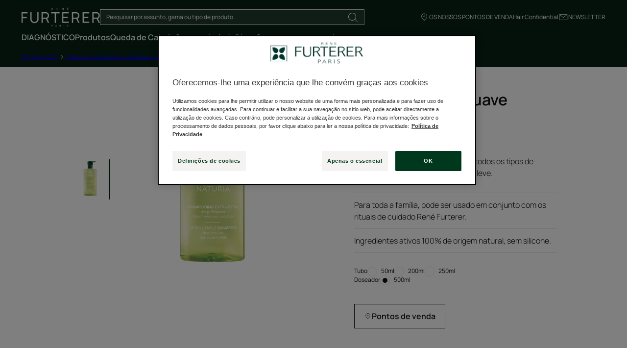

--- FILE ---
content_type: text/html; charset=UTF-8
request_url: https://www.renefurterer.com/pt-pt/p/champo-extra-suave-3282770101607-2a18b894
body_size: 93436
content:
    
            

<!doctype html>
    <html lang="pt" prefix="og: https://ogp.me/ns#"
          data-filial="pt">
    <head>
        <meta charset="utf-8"><script type="text/javascript">(window.NREUM||(NREUM={})).init={privacy:{cookies_enabled:false},ajax:{deny_list:["bam.eu01.nr-data.net"]},feature_flags:["soft_nav"]};(window.NREUM||(NREUM={})).loader_config={licenseKey:"NRJS-9a3d4a5501f4f308d7e",applicationID:"130907740",browserID:"131017454"};;/*! For license information please see nr-loader-rum-1.305.0.min.js.LICENSE.txt */
(()=>{var e,t,r={122:(e,t,r)=>{"use strict";r.d(t,{a:()=>i});var n=r(944);function i(e,t){try{if(!e||"object"!=typeof e)return(0,n.R)(3);if(!t||"object"!=typeof t)return(0,n.R)(4);const r=Object.create(Object.getPrototypeOf(t),Object.getOwnPropertyDescriptors(t)),a=0===Object.keys(r).length?e:r;for(let o in a)if(void 0!==e[o])try{if(null===e[o]){r[o]=null;continue}Array.isArray(e[o])&&Array.isArray(t[o])?r[o]=Array.from(new Set([...e[o],...t[o]])):"object"==typeof e[o]&&"object"==typeof t[o]?r[o]=i(e[o],t[o]):r[o]=e[o]}catch(e){r[o]||(0,n.R)(1,e)}return r}catch(e){(0,n.R)(2,e)}}},154:(e,t,r)=>{"use strict";r.d(t,{OF:()=>c,RI:()=>i,WN:()=>u,bv:()=>a,eN:()=>l,gm:()=>o,mw:()=>s,sb:()=>d});var n=r(863);const i="undefined"!=typeof window&&!!window.document,a="undefined"!=typeof WorkerGlobalScope&&("undefined"!=typeof self&&self instanceof WorkerGlobalScope&&self.navigator instanceof WorkerNavigator||"undefined"!=typeof globalThis&&globalThis instanceof WorkerGlobalScope&&globalThis.navigator instanceof WorkerNavigator),o=i?window:"undefined"!=typeof WorkerGlobalScope&&("undefined"!=typeof self&&self instanceof WorkerGlobalScope&&self||"undefined"!=typeof globalThis&&globalThis instanceof WorkerGlobalScope&&globalThis),s=Boolean("hidden"===o?.document?.visibilityState),c=/iPad|iPhone|iPod/.test(o.navigator?.userAgent),d=c&&"undefined"==typeof SharedWorker,u=((()=>{const e=o.navigator?.userAgent?.match(/Firefox[/\s](\d+\.\d+)/);Array.isArray(e)&&e.length>=2&&e[1]})(),Date.now()-(0,n.t)()),l=()=>"undefined"!=typeof PerformanceNavigationTiming&&o?.performance?.getEntriesByType("navigation")?.length>0},163:(e,t,r)=>{"use strict";r.d(t,{j:()=>E});var n=r(384),i=r(741);var a=r(555);r(860).K7.genericEvents;const o="experimental.resources",s="register",c=e=>{if(!e||"string"!=typeof e)return!1;try{document.createDocumentFragment().querySelector(e)}catch{return!1}return!0};var d=r(614),u=r(944),l=r(122);const f="[data-nr-mask]",g=e=>(0,l.a)(e,(()=>{const e={feature_flags:[],experimental:{allow_registered_children:!1,resources:!1},mask_selector:"*",block_selector:"[data-nr-block]",mask_input_options:{color:!1,date:!1,"datetime-local":!1,email:!1,month:!1,number:!1,range:!1,search:!1,tel:!1,text:!1,time:!1,url:!1,week:!1,textarea:!1,select:!1,password:!0}};return{ajax:{deny_list:void 0,block_internal:!0,enabled:!0,autoStart:!0},api:{get allow_registered_children(){return e.feature_flags.includes(s)||e.experimental.allow_registered_children},set allow_registered_children(t){e.experimental.allow_registered_children=t},duplicate_registered_data:!1},browser_consent_mode:{enabled:!1},distributed_tracing:{enabled:void 0,exclude_newrelic_header:void 0,cors_use_newrelic_header:void 0,cors_use_tracecontext_headers:void 0,allowed_origins:void 0},get feature_flags(){return e.feature_flags},set feature_flags(t){e.feature_flags=t},generic_events:{enabled:!0,autoStart:!0},harvest:{interval:30},jserrors:{enabled:!0,autoStart:!0},logging:{enabled:!0,autoStart:!0},metrics:{enabled:!0,autoStart:!0},obfuscate:void 0,page_action:{enabled:!0},page_view_event:{enabled:!0,autoStart:!0},page_view_timing:{enabled:!0,autoStart:!0},performance:{capture_marks:!1,capture_measures:!1,capture_detail:!0,resources:{get enabled(){return e.feature_flags.includes(o)||e.experimental.resources},set enabled(t){e.experimental.resources=t},asset_types:[],first_party_domains:[],ignore_newrelic:!0}},privacy:{cookies_enabled:!0},proxy:{assets:void 0,beacon:void 0},session:{expiresMs:d.wk,inactiveMs:d.BB},session_replay:{autoStart:!0,enabled:!1,preload:!1,sampling_rate:10,error_sampling_rate:100,collect_fonts:!1,inline_images:!1,fix_stylesheets:!0,mask_all_inputs:!0,get mask_text_selector(){return e.mask_selector},set mask_text_selector(t){c(t)?e.mask_selector="".concat(t,",").concat(f):""===t||null===t?e.mask_selector=f:(0,u.R)(5,t)},get block_class(){return"nr-block"},get ignore_class(){return"nr-ignore"},get mask_text_class(){return"nr-mask"},get block_selector(){return e.block_selector},set block_selector(t){c(t)?e.block_selector+=",".concat(t):""!==t&&(0,u.R)(6,t)},get mask_input_options(){return e.mask_input_options},set mask_input_options(t){t&&"object"==typeof t?e.mask_input_options={...t,password:!0}:(0,u.R)(7,t)}},session_trace:{enabled:!0,autoStart:!0},soft_navigations:{enabled:!0,autoStart:!0},spa:{enabled:!0,autoStart:!0},ssl:void 0,user_actions:{enabled:!0,elementAttributes:["id","className","tagName","type"]}}})());var p=r(154),h=r(324);let m=0;const v={buildEnv:h.F3,distMethod:h.Xs,version:h.xv,originTime:p.WN},b={consented:!1},y={appMetadata:{},get consented(){return this.session?.state?.consent||b.consented},set consented(e){b.consented=e},customTransaction:void 0,denyList:void 0,disabled:!1,harvester:void 0,isolatedBacklog:!1,isRecording:!1,loaderType:void 0,maxBytes:3e4,obfuscator:void 0,onerror:void 0,ptid:void 0,releaseIds:{},session:void 0,timeKeeper:void 0,registeredEntities:[],jsAttributesMetadata:{bytes:0},get harvestCount(){return++m}},_=e=>{const t=(0,l.a)(e,y),r=Object.keys(v).reduce((e,t)=>(e[t]={value:v[t],writable:!1,configurable:!0,enumerable:!0},e),{});return Object.defineProperties(t,r)};var w=r(701);const x=e=>{const t=e.startsWith("http");e+="/",r.p=t?e:"https://"+e};var S=r(836),k=r(241);const R={accountID:void 0,trustKey:void 0,agentID:void 0,licenseKey:void 0,applicationID:void 0,xpid:void 0},A=e=>(0,l.a)(e,R),T=new Set;function E(e,t={},r,o){let{init:s,info:c,loader_config:d,runtime:u={},exposed:l=!0}=t;if(!c){const e=(0,n.pV)();s=e.init,c=e.info,d=e.loader_config}e.init=g(s||{}),e.loader_config=A(d||{}),c.jsAttributes??={},p.bv&&(c.jsAttributes.isWorker=!0),e.info=(0,a.D)(c);const f=e.init,h=[c.beacon,c.errorBeacon];T.has(e.agentIdentifier)||(f.proxy.assets&&(x(f.proxy.assets),h.push(f.proxy.assets)),f.proxy.beacon&&h.push(f.proxy.beacon),e.beacons=[...h],function(e){const t=(0,n.pV)();Object.getOwnPropertyNames(i.W.prototype).forEach(r=>{const n=i.W.prototype[r];if("function"!=typeof n||"constructor"===n)return;let a=t[r];e[r]&&!1!==e.exposed&&"micro-agent"!==e.runtime?.loaderType&&(t[r]=(...t)=>{const n=e[r](...t);return a?a(...t):n})})}(e),(0,n.US)("activatedFeatures",w.B),e.runSoftNavOverSpa&&=!0===f.soft_navigations.enabled&&f.feature_flags.includes("soft_nav")),u.denyList=[...f.ajax.deny_list||[],...f.ajax.block_internal?h:[]],u.ptid=e.agentIdentifier,u.loaderType=r,e.runtime=_(u),T.has(e.agentIdentifier)||(e.ee=S.ee.get(e.agentIdentifier),e.exposed=l,(0,k.W)({agentIdentifier:e.agentIdentifier,drained:!!w.B?.[e.agentIdentifier],type:"lifecycle",name:"initialize",feature:void 0,data:e.config})),T.add(e.agentIdentifier)}},234:(e,t,r)=>{"use strict";r.d(t,{W:()=>a});var n=r(836),i=r(687);class a{constructor(e,t){this.agentIdentifier=e,this.ee=n.ee.get(e),this.featureName=t,this.blocked=!1}deregisterDrain(){(0,i.x3)(this.agentIdentifier,this.featureName)}}},241:(e,t,r)=>{"use strict";r.d(t,{W:()=>a});var n=r(154);const i="newrelic";function a(e={}){try{n.gm.dispatchEvent(new CustomEvent(i,{detail:e}))}catch(e){}}},261:(e,t,r)=>{"use strict";r.d(t,{$9:()=>d,BL:()=>s,CH:()=>g,Dl:()=>_,Fw:()=>y,PA:()=>m,Pl:()=>n,Pv:()=>k,Tb:()=>l,U2:()=>a,V1:()=>S,Wb:()=>x,bt:()=>b,cD:()=>v,d3:()=>w,dT:()=>c,eY:()=>p,fF:()=>f,hG:()=>i,k6:()=>o,nb:()=>h,o5:()=>u});const n="api-",i="addPageAction",a="addToTrace",o="addRelease",s="finished",c="interaction",d="log",u="noticeError",l="pauseReplay",f="recordCustomEvent",g="recordReplay",p="register",h="setApplicationVersion",m="setCurrentRouteName",v="setCustomAttribute",b="setErrorHandler",y="setPageViewName",_="setUserId",w="start",x="wrapLogger",S="measure",k="consent"},289:(e,t,r)=>{"use strict";r.d(t,{GG:()=>o,Qr:()=>c,sB:()=>s});var n=r(878),i=r(389);function a(){return"undefined"==typeof document||"complete"===document.readyState}function o(e,t){if(a())return e();const r=(0,i.J)(e),o=setInterval(()=>{a()&&(clearInterval(o),r())},500);(0,n.sp)("load",r,t)}function s(e){if(a())return e();(0,n.DD)("DOMContentLoaded",e)}function c(e){if(a())return e();(0,n.sp)("popstate",e)}},324:(e,t,r)=>{"use strict";r.d(t,{F3:()=>i,Xs:()=>a,xv:()=>n});const n="1.305.0",i="PROD",a="CDN"},374:(e,t,r)=>{r.nc=(()=>{try{return document?.currentScript?.nonce}catch(e){}return""})()},384:(e,t,r)=>{"use strict";r.d(t,{NT:()=>o,US:()=>u,Zm:()=>s,bQ:()=>d,dV:()=>c,pV:()=>l});var n=r(154),i=r(863),a=r(910);const o={beacon:"bam.nr-data.net",errorBeacon:"bam.nr-data.net"};function s(){return n.gm.NREUM||(n.gm.NREUM={}),void 0===n.gm.newrelic&&(n.gm.newrelic=n.gm.NREUM),n.gm.NREUM}function c(){let e=s();return e.o||(e.o={ST:n.gm.setTimeout,SI:n.gm.setImmediate||n.gm.setInterval,CT:n.gm.clearTimeout,XHR:n.gm.XMLHttpRequest,REQ:n.gm.Request,EV:n.gm.Event,PR:n.gm.Promise,MO:n.gm.MutationObserver,FETCH:n.gm.fetch,WS:n.gm.WebSocket},(0,a.i)(...Object.values(e.o))),e}function d(e,t){let r=s();r.initializedAgents??={},t.initializedAt={ms:(0,i.t)(),date:new Date},r.initializedAgents[e]=t}function u(e,t){s()[e]=t}function l(){return function(){let e=s();const t=e.info||{};e.info={beacon:o.beacon,errorBeacon:o.errorBeacon,...t}}(),function(){let e=s();const t=e.init||{};e.init={...t}}(),c(),function(){let e=s();const t=e.loader_config||{};e.loader_config={...t}}(),s()}},389:(e,t,r)=>{"use strict";function n(e,t=500,r={}){const n=r?.leading||!1;let i;return(...r)=>{n&&void 0===i&&(e.apply(this,r),i=setTimeout(()=>{i=clearTimeout(i)},t)),n||(clearTimeout(i),i=setTimeout(()=>{e.apply(this,r)},t))}}function i(e){let t=!1;return(...r)=>{t||(t=!0,e.apply(this,r))}}r.d(t,{J:()=>i,s:()=>n})},555:(e,t,r)=>{"use strict";r.d(t,{D:()=>s,f:()=>o});var n=r(384),i=r(122);const a={beacon:n.NT.beacon,errorBeacon:n.NT.errorBeacon,licenseKey:void 0,applicationID:void 0,sa:void 0,queueTime:void 0,applicationTime:void 0,ttGuid:void 0,user:void 0,account:void 0,product:void 0,extra:void 0,jsAttributes:{},userAttributes:void 0,atts:void 0,transactionName:void 0,tNamePlain:void 0};function o(e){try{return!!e.licenseKey&&!!e.errorBeacon&&!!e.applicationID}catch(e){return!1}}const s=e=>(0,i.a)(e,a)},566:(e,t,r)=>{"use strict";r.d(t,{LA:()=>s,bz:()=>o});var n=r(154);const i="xxxxxxxx-xxxx-4xxx-yxxx-xxxxxxxxxxxx";function a(e,t){return e?15&e[t]:16*Math.random()|0}function o(){const e=n.gm?.crypto||n.gm?.msCrypto;let t,r=0;return e&&e.getRandomValues&&(t=e.getRandomValues(new Uint8Array(30))),i.split("").map(e=>"x"===e?a(t,r++).toString(16):"y"===e?(3&a()|8).toString(16):e).join("")}function s(e){const t=n.gm?.crypto||n.gm?.msCrypto;let r,i=0;t&&t.getRandomValues&&(r=t.getRandomValues(new Uint8Array(e)));const o=[];for(var s=0;s<e;s++)o.push(a(r,i++).toString(16));return o.join("")}},606:(e,t,r)=>{"use strict";r.d(t,{i:()=>a});var n=r(908);a.on=o;var i=a.handlers={};function a(e,t,r,a){o(a||n.d,i,e,t,r)}function o(e,t,r,i,a){a||(a="feature"),e||(e=n.d);var o=t[a]=t[a]||{};(o[r]=o[r]||[]).push([e,i])}},607:(e,t,r)=>{"use strict";r.d(t,{W:()=>n});const n=(0,r(566).bz)()},614:(e,t,r)=>{"use strict";r.d(t,{BB:()=>o,H3:()=>n,g:()=>d,iL:()=>c,tS:()=>s,uh:()=>i,wk:()=>a});const n="NRBA",i="SESSION",a=144e5,o=18e5,s={STARTED:"session-started",PAUSE:"session-pause",RESET:"session-reset",RESUME:"session-resume",UPDATE:"session-update"},c={SAME_TAB:"same-tab",CROSS_TAB:"cross-tab"},d={OFF:0,FULL:1,ERROR:2}},630:(e,t,r)=>{"use strict";r.d(t,{T:()=>n});const n=r(860).K7.pageViewEvent},646:(e,t,r)=>{"use strict";r.d(t,{y:()=>n});class n{constructor(e){this.contextId=e}}},687:(e,t,r)=>{"use strict";r.d(t,{Ak:()=>d,Ze:()=>f,x3:()=>u});var n=r(241),i=r(836),a=r(606),o=r(860),s=r(646);const c={};function d(e,t){const r={staged:!1,priority:o.P3[t]||0};l(e),c[e].get(t)||c[e].set(t,r)}function u(e,t){e&&c[e]&&(c[e].get(t)&&c[e].delete(t),p(e,t,!1),c[e].size&&g(e))}function l(e){if(!e)throw new Error("agentIdentifier required");c[e]||(c[e]=new Map)}function f(e="",t="feature",r=!1){if(l(e),!e||!c[e].get(t)||r)return p(e,t);c[e].get(t).staged=!0,g(e)}function g(e){const t=Array.from(c[e]);t.every(([e,t])=>t.staged)&&(t.sort((e,t)=>e[1].priority-t[1].priority),t.forEach(([t])=>{c[e].delete(t),p(e,t)}))}function p(e,t,r=!0){const o=e?i.ee.get(e):i.ee,c=a.i.handlers;if(!o.aborted&&o.backlog&&c){if((0,n.W)({agentIdentifier:e,type:"lifecycle",name:"drain",feature:t}),r){const e=o.backlog[t],r=c[t];if(r){for(let t=0;e&&t<e.length;++t)h(e[t],r);Object.entries(r).forEach(([e,t])=>{Object.values(t||{}).forEach(t=>{t[0]?.on&&t[0]?.context()instanceof s.y&&t[0].on(e,t[1])})})}}o.isolatedBacklog||delete c[t],o.backlog[t]=null,o.emit("drain-"+t,[])}}function h(e,t){var r=e[1];Object.values(t[r]||{}).forEach(t=>{var r=e[0];if(t[0]===r){var n=t[1],i=e[3],a=e[2];n.apply(i,a)}})}},699:(e,t,r)=>{"use strict";r.d(t,{It:()=>a,KC:()=>s,No:()=>i,qh:()=>o});var n=r(860);const i=16e3,a=1e6,o="SESSION_ERROR",s={[n.K7.logging]:!0,[n.K7.genericEvents]:!1,[n.K7.jserrors]:!1,[n.K7.ajax]:!1}},701:(e,t,r)=>{"use strict";r.d(t,{B:()=>a,t:()=>o});var n=r(241);const i=new Set,a={};function o(e,t){const r=t.agentIdentifier;a[r]??={},e&&"object"==typeof e&&(i.has(r)||(t.ee.emit("rumresp",[e]),a[r]=e,i.add(r),(0,n.W)({agentIdentifier:r,loaded:!0,drained:!0,type:"lifecycle",name:"load",feature:void 0,data:e})))}},741:(e,t,r)=>{"use strict";r.d(t,{W:()=>a});var n=r(944),i=r(261);class a{#e(e,...t){if(this[e]!==a.prototype[e])return this[e](...t);(0,n.R)(35,e)}addPageAction(e,t){return this.#e(i.hG,e,t)}register(e){return this.#e(i.eY,e)}recordCustomEvent(e,t){return this.#e(i.fF,e,t)}setPageViewName(e,t){return this.#e(i.Fw,e,t)}setCustomAttribute(e,t,r){return this.#e(i.cD,e,t,r)}noticeError(e,t){return this.#e(i.o5,e,t)}setUserId(e){return this.#e(i.Dl,e)}setApplicationVersion(e){return this.#e(i.nb,e)}setErrorHandler(e){return this.#e(i.bt,e)}addRelease(e,t){return this.#e(i.k6,e,t)}log(e,t){return this.#e(i.$9,e,t)}start(){return this.#e(i.d3)}finished(e){return this.#e(i.BL,e)}recordReplay(){return this.#e(i.CH)}pauseReplay(){return this.#e(i.Tb)}addToTrace(e){return this.#e(i.U2,e)}setCurrentRouteName(e){return this.#e(i.PA,e)}interaction(e){return this.#e(i.dT,e)}wrapLogger(e,t,r){return this.#e(i.Wb,e,t,r)}measure(e,t){return this.#e(i.V1,e,t)}consent(e){return this.#e(i.Pv,e)}}},782:(e,t,r)=>{"use strict";r.d(t,{T:()=>n});const n=r(860).K7.pageViewTiming},836:(e,t,r)=>{"use strict";r.d(t,{P:()=>s,ee:()=>c});var n=r(384),i=r(990),a=r(646),o=r(607);const s="nr@context:".concat(o.W),c=function e(t,r){var n={},o={},u={},l=!1;try{l=16===r.length&&d.initializedAgents?.[r]?.runtime.isolatedBacklog}catch(e){}var f={on:p,addEventListener:p,removeEventListener:function(e,t){var r=n[e];if(!r)return;for(var i=0;i<r.length;i++)r[i]===t&&r.splice(i,1)},emit:function(e,r,n,i,a){!1!==a&&(a=!0);if(c.aborted&&!i)return;t&&a&&t.emit(e,r,n);var s=g(n);h(e).forEach(e=>{e.apply(s,r)});var d=v()[o[e]];d&&d.push([f,e,r,s]);return s},get:m,listeners:h,context:g,buffer:function(e,t){const r=v();if(t=t||"feature",f.aborted)return;Object.entries(e||{}).forEach(([e,n])=>{o[n]=t,t in r||(r[t]=[])})},abort:function(){f._aborted=!0,Object.keys(f.backlog).forEach(e=>{delete f.backlog[e]})},isBuffering:function(e){return!!v()[o[e]]},debugId:r,backlog:l?{}:t&&"object"==typeof t.backlog?t.backlog:{},isolatedBacklog:l};return Object.defineProperty(f,"aborted",{get:()=>{let e=f._aborted||!1;return e||(t&&(e=t.aborted),e)}}),f;function g(e){return e&&e instanceof a.y?e:e?(0,i.I)(e,s,()=>new a.y(s)):new a.y(s)}function p(e,t){n[e]=h(e).concat(t)}function h(e){return n[e]||[]}function m(t){return u[t]=u[t]||e(f,t)}function v(){return f.backlog}}(void 0,"globalEE"),d=(0,n.Zm)();d.ee||(d.ee=c)},843:(e,t,r)=>{"use strict";r.d(t,{G:()=>a,u:()=>i});var n=r(878);function i(e,t=!1,r,i){(0,n.DD)("visibilitychange",function(){if(t)return void("hidden"===document.visibilityState&&e());e(document.visibilityState)},r,i)}function a(e,t,r){(0,n.sp)("pagehide",e,t,r)}},860:(e,t,r)=>{"use strict";r.d(t,{$J:()=>u,K7:()=>c,P3:()=>d,XX:()=>i,Yy:()=>s,df:()=>a,qY:()=>n,v4:()=>o});const n="events",i="jserrors",a="browser/blobs",o="rum",s="browser/logs",c={ajax:"ajax",genericEvents:"generic_events",jserrors:i,logging:"logging",metrics:"metrics",pageAction:"page_action",pageViewEvent:"page_view_event",pageViewTiming:"page_view_timing",sessionReplay:"session_replay",sessionTrace:"session_trace",softNav:"soft_navigations",spa:"spa"},d={[c.pageViewEvent]:1,[c.pageViewTiming]:2,[c.metrics]:3,[c.jserrors]:4,[c.spa]:5,[c.ajax]:6,[c.sessionTrace]:7,[c.softNav]:8,[c.sessionReplay]:9,[c.logging]:10,[c.genericEvents]:11},u={[c.pageViewEvent]:o,[c.pageViewTiming]:n,[c.ajax]:n,[c.spa]:n,[c.softNav]:n,[c.metrics]:i,[c.jserrors]:i,[c.sessionTrace]:a,[c.sessionReplay]:a,[c.logging]:s,[c.genericEvents]:"ins"}},863:(e,t,r)=>{"use strict";function n(){return Math.floor(performance.now())}r.d(t,{t:()=>n})},878:(e,t,r)=>{"use strict";function n(e,t){return{capture:e,passive:!1,signal:t}}function i(e,t,r=!1,i){window.addEventListener(e,t,n(r,i))}function a(e,t,r=!1,i){document.addEventListener(e,t,n(r,i))}r.d(t,{DD:()=>a,jT:()=>n,sp:()=>i})},908:(e,t,r)=>{"use strict";r.d(t,{d:()=>n,p:()=>i});var n=r(836).ee.get("handle");function i(e,t,r,i,a){a?(a.buffer([e],i),a.emit(e,t,r)):(n.buffer([e],i),n.emit(e,t,r))}},910:(e,t,r)=>{"use strict";r.d(t,{i:()=>a});var n=r(944);const i=new Map;function a(...e){return e.every(e=>{if(i.has(e))return i.get(e);const t="function"==typeof e?e.toString():"",r=t.includes("[native code]"),a=t.includes("nrWrapper");return r||a||(0,n.R)(64,e?.name||t),i.set(e,r),r})}},944:(e,t,r)=>{"use strict";r.d(t,{R:()=>i});var n=r(241);function i(e,t){"function"==typeof console.debug&&(console.debug("New Relic Warning: https://github.com/newrelic/newrelic-browser-agent/blob/main/docs/warning-codes.md#".concat(e),t),(0,n.W)({agentIdentifier:null,drained:null,type:"data",name:"warn",feature:"warn",data:{code:e,secondary:t}}))}},969:(e,t,r)=>{"use strict";r.d(t,{TZ:()=>n,XG:()=>s,rs:()=>i,xV:()=>o,z_:()=>a});const n=r(860).K7.metrics,i="sm",a="cm",o="storeSupportabilityMetrics",s="storeEventMetrics"},990:(e,t,r)=>{"use strict";r.d(t,{I:()=>i});var n=Object.prototype.hasOwnProperty;function i(e,t,r){if(n.call(e,t))return e[t];var i=r();if(Object.defineProperty&&Object.keys)try{return Object.defineProperty(e,t,{value:i,writable:!0,enumerable:!1}),i}catch(e){}return e[t]=i,i}}},n={};function i(e){var t=n[e];if(void 0!==t)return t.exports;var a=n[e]={exports:{}};return r[e](a,a.exports,i),a.exports}i.m=r,i.d=(e,t)=>{for(var r in t)i.o(t,r)&&!i.o(e,r)&&Object.defineProperty(e,r,{enumerable:!0,get:t[r]})},i.f={},i.e=e=>Promise.all(Object.keys(i.f).reduce((t,r)=>(i.f[r](e,t),t),[])),i.u=e=>"nr-rum-1.305.0.min.js",i.o=(e,t)=>Object.prototype.hasOwnProperty.call(e,t),e={},t="NRBA-1.305.0.PROD:",i.l=(r,n,a,o)=>{if(e[r])e[r].push(n);else{var s,c;if(void 0!==a)for(var d=document.getElementsByTagName("script"),u=0;u<d.length;u++){var l=d[u];if(l.getAttribute("src")==r||l.getAttribute("data-webpack")==t+a){s=l;break}}if(!s){c=!0;var f={296:"sha512-5d2vxyStFUPOfDHT9dQVOYWpxtmlizsL0fkdd/2WoF9jpgffuafcXkVAk7VONtcgWtNK1KVDJrVso+GXv/VitQ=="};(s=document.createElement("script")).charset="utf-8",i.nc&&s.setAttribute("nonce",i.nc),s.setAttribute("data-webpack",t+a),s.src=r,0!==s.src.indexOf(window.location.origin+"/")&&(s.crossOrigin="anonymous"),f[o]&&(s.integrity=f[o])}e[r]=[n];var g=(t,n)=>{s.onerror=s.onload=null,clearTimeout(p);var i=e[r];if(delete e[r],s.parentNode&&s.parentNode.removeChild(s),i&&i.forEach(e=>e(n)),t)return t(n)},p=setTimeout(g.bind(null,void 0,{type:"timeout",target:s}),12e4);s.onerror=g.bind(null,s.onerror),s.onload=g.bind(null,s.onload),c&&document.head.appendChild(s)}},i.r=e=>{"undefined"!=typeof Symbol&&Symbol.toStringTag&&Object.defineProperty(e,Symbol.toStringTag,{value:"Module"}),Object.defineProperty(e,"__esModule",{value:!0})},i.p="https://js-agent.newrelic.com/",(()=>{var e={374:0,840:0};i.f.j=(t,r)=>{var n=i.o(e,t)?e[t]:void 0;if(0!==n)if(n)r.push(n[2]);else{var a=new Promise((r,i)=>n=e[t]=[r,i]);r.push(n[2]=a);var o=i.p+i.u(t),s=new Error;i.l(o,r=>{if(i.o(e,t)&&(0!==(n=e[t])&&(e[t]=void 0),n)){var a=r&&("load"===r.type?"missing":r.type),o=r&&r.target&&r.target.src;s.message="Loading chunk "+t+" failed.\n("+a+": "+o+")",s.name="ChunkLoadError",s.type=a,s.request=o,n[1](s)}},"chunk-"+t,t)}};var t=(t,r)=>{var n,a,[o,s,c]=r,d=0;if(o.some(t=>0!==e[t])){for(n in s)i.o(s,n)&&(i.m[n]=s[n]);if(c)c(i)}for(t&&t(r);d<o.length;d++)a=o[d],i.o(e,a)&&e[a]&&e[a][0](),e[a]=0},r=self["webpackChunk:NRBA-1.305.0.PROD"]=self["webpackChunk:NRBA-1.305.0.PROD"]||[];r.forEach(t.bind(null,0)),r.push=t.bind(null,r.push.bind(r))})(),(()=>{"use strict";i(374);var e=i(566),t=i(741);class r extends t.W{agentIdentifier=(0,e.LA)(16)}var n=i(860);const a=Object.values(n.K7);var o=i(163);var s=i(908),c=i(863),d=i(261),u=i(241),l=i(944),f=i(701),g=i(969);function p(e,t,i,a){const o=a||i;!o||o[e]&&o[e]!==r.prototype[e]||(o[e]=function(){(0,s.p)(g.xV,["API/"+e+"/called"],void 0,n.K7.metrics,i.ee),(0,u.W)({agentIdentifier:i.agentIdentifier,drained:!!f.B?.[i.agentIdentifier],type:"data",name:"api",feature:d.Pl+e,data:{}});try{return t.apply(this,arguments)}catch(e){(0,l.R)(23,e)}})}function h(e,t,r,n,i){const a=e.info;null===r?delete a.jsAttributes[t]:a.jsAttributes[t]=r,(i||null===r)&&(0,s.p)(d.Pl+n,[(0,c.t)(),t,r],void 0,"session",e.ee)}var m=i(687),v=i(234),b=i(289),y=i(154),_=i(384);const w=e=>y.RI&&!0===e?.privacy.cookies_enabled;function x(e){return!!(0,_.dV)().o.MO&&w(e)&&!0===e?.session_trace.enabled}var S=i(389),k=i(699);class R extends v.W{constructor(e,t){super(e.agentIdentifier,t),this.agentRef=e,this.abortHandler=void 0,this.featAggregate=void 0,this.loadedSuccessfully=void 0,this.onAggregateImported=new Promise(e=>{this.loadedSuccessfully=e}),this.deferred=Promise.resolve(),!1===e.init[this.featureName].autoStart?this.deferred=new Promise((t,r)=>{this.ee.on("manual-start-all",(0,S.J)(()=>{(0,m.Ak)(e.agentIdentifier,this.featureName),t()}))}):(0,m.Ak)(e.agentIdentifier,t)}importAggregator(e,t,r={}){if(this.featAggregate)return;const n=async()=>{let n;await this.deferred;try{if(w(e.init)){const{setupAgentSession:t}=await i.e(296).then(i.bind(i,305));n=t(e)}}catch(e){(0,l.R)(20,e),this.ee.emit("internal-error",[e]),(0,s.p)(k.qh,[e],void 0,this.featureName,this.ee)}try{if(!this.#t(this.featureName,n,e.init))return(0,m.Ze)(this.agentIdentifier,this.featureName),void this.loadedSuccessfully(!1);const{Aggregate:i}=await t();this.featAggregate=new i(e,r),e.runtime.harvester.initializedAggregates.push(this.featAggregate),this.loadedSuccessfully(!0)}catch(e){(0,l.R)(34,e),this.abortHandler?.(),(0,m.Ze)(this.agentIdentifier,this.featureName,!0),this.loadedSuccessfully(!1),this.ee&&this.ee.abort()}};y.RI?(0,b.GG)(()=>n(),!0):n()}#t(e,t,r){if(this.blocked)return!1;switch(e){case n.K7.sessionReplay:return x(r)&&!!t;case n.K7.sessionTrace:return!!t;default:return!0}}}var A=i(630),T=i(614);class E extends R{static featureName=A.T;constructor(e){var t;super(e,A.T),this.setupInspectionEvents(e.agentIdentifier),t=e,p(d.Fw,function(e,r){"string"==typeof e&&("/"!==e.charAt(0)&&(e="/"+e),t.runtime.customTransaction=(r||"http://custom.transaction")+e,(0,s.p)(d.Pl+d.Fw,[(0,c.t)()],void 0,void 0,t.ee))},t),this.importAggregator(e,()=>i.e(296).then(i.bind(i,943)))}setupInspectionEvents(e){const t=(t,r)=>{t&&(0,u.W)({agentIdentifier:e,timeStamp:t.timeStamp,loaded:"complete"===t.target.readyState,type:"window",name:r,data:t.target.location+""})};(0,b.sB)(e=>{t(e,"DOMContentLoaded")}),(0,b.GG)(e=>{t(e,"load")}),(0,b.Qr)(e=>{t(e,"navigate")}),this.ee.on(T.tS.UPDATE,(t,r)=>{(0,u.W)({agentIdentifier:e,type:"lifecycle",name:"session",data:r})})}}var N=i(843),I=i(782);class j extends R{static featureName=I.T;constructor(e){super(e,I.T),y.RI&&((0,N.u)(()=>(0,s.p)("docHidden",[(0,c.t)()],void 0,I.T,this.ee),!0),(0,N.G)(()=>(0,s.p)("winPagehide",[(0,c.t)()],void 0,I.T,this.ee)),this.importAggregator(e,()=>i.e(296).then(i.bind(i,117))))}}class P extends R{static featureName=g.TZ;constructor(e){super(e,g.TZ),y.RI&&document.addEventListener("securitypolicyviolation",e=>{(0,s.p)(g.xV,["Generic/CSPViolation/Detected"],void 0,this.featureName,this.ee)}),this.importAggregator(e,()=>i.e(296).then(i.bind(i,623)))}}new class extends r{constructor(e){var t;(super(),y.gm)?(this.features={},(0,_.bQ)(this.agentIdentifier,this),this.desiredFeatures=new Set(e.features||[]),this.desiredFeatures.add(E),this.runSoftNavOverSpa=[...this.desiredFeatures].some(e=>e.featureName===n.K7.softNav),(0,o.j)(this,e,e.loaderType||"agent"),t=this,p(d.cD,function(e,r,n=!1){if("string"==typeof e){if(["string","number","boolean"].includes(typeof r)||null===r)return h(t,e,r,d.cD,n);(0,l.R)(40,typeof r)}else(0,l.R)(39,typeof e)},t),function(e){p(d.Dl,function(t){if("string"==typeof t||null===t)return h(e,"enduser.id",t,d.Dl,!0);(0,l.R)(41,typeof t)},e)}(this),function(e){p(d.nb,function(t){if("string"==typeof t||null===t)return h(e,"application.version",t,d.nb,!1);(0,l.R)(42,typeof t)},e)}(this),function(e){p(d.d3,function(){e.ee.emit("manual-start-all")},e)}(this),function(e){p(d.Pv,function(t=!0){if("boolean"==typeof t){if((0,s.p)(d.Pl+d.Pv,[t],void 0,"session",e.ee),e.runtime.consented=t,t){const t=e.features.page_view_event;t.onAggregateImported.then(e=>{const r=t.featAggregate;e&&!r.sentRum&&r.sendRum()})}}else(0,l.R)(65,typeof t)},e)}(this),this.run()):(0,l.R)(21)}get config(){return{info:this.info,init:this.init,loader_config:this.loader_config,runtime:this.runtime}}get api(){return this}run(){try{const e=function(e){const t={};return a.forEach(r=>{t[r]=!!e[r]?.enabled}),t}(this.init),t=[...this.desiredFeatures];t.sort((e,t)=>n.P3[e.featureName]-n.P3[t.featureName]),t.forEach(t=>{if(!e[t.featureName]&&t.featureName!==n.K7.pageViewEvent)return;if(this.runSoftNavOverSpa&&t.featureName===n.K7.spa)return;if(!this.runSoftNavOverSpa&&t.featureName===n.K7.softNav)return;const r=function(e){switch(e){case n.K7.ajax:return[n.K7.jserrors];case n.K7.sessionTrace:return[n.K7.ajax,n.K7.pageViewEvent];case n.K7.sessionReplay:return[n.K7.sessionTrace];case n.K7.pageViewTiming:return[n.K7.pageViewEvent];default:return[]}}(t.featureName).filter(e=>!(e in this.features));r.length>0&&(0,l.R)(36,{targetFeature:t.featureName,missingDependencies:r}),this.features[t.featureName]=new t(this)})}catch(e){(0,l.R)(22,e);for(const e in this.features)this.features[e].abortHandler?.();const t=(0,_.Zm)();delete t.initializedAgents[this.agentIdentifier]?.features,delete this.sharedAggregator;return t.ee.get(this.agentIdentifier).abort(),!1}}}({features:[E,j,P],loaderType:"lite"})})()})();</script>
                
        <link rel="apple-touch-icon" href="/assets/themes/new_renefurterer/images/apple-touch-icon.png">
        <link rel="apple-touch-icon-precomposed" href="/assets/themes/new_renefurterer/images/apple-touch-icon-precomposed.png">
        <link rel="apple-touch-icon" sizes="120x120" href="/assets/themes/new_renefurterer/images/apple-touch-icon-120x120.png">
        <link rel="apple-touch-icon-precomposed" sizes="120x120" href="/assets/themes/new_renefurterer/images/apple-touch-icon-120x120-precomposed.png">

                                                <meta http-equiv="Content-Type" content="text/html; charset=utf-8"/>
            <meta name="author" content="Piere Fabre digital finger print"/>
                    <meta name="generator" content="DFP"/>
                <meta name="MSSmartTagsPreventParsing" content="TRUE"/>
    <meta name="viewport" content="width=device-width, initial-scale=1" />

                                                                    
            
    
                                                                                                                <meta name="description" content="Um champô extra suave que deixa todos os tipos de cabelo com uma sensação suave e leve."/>
                                                                                                                                            <meta property="og:description" content="Um champô extra suave que deixa todos os tipos de cabelo com uma sensação suave e leve."/>
                                                                            <meta property="og:image" content="https://media-pierre-fabre.wedia-group.com/api/wedia/dam/transform/u5wa3z31qn5seohz36k6tdpjhfn37xj1hfd5p5a/out?t=resize&amp;height=400"/>
                                                            <meta property="og:image:alt" content="empty"/>
                                                            <meta property="og:title" content="Champô extra suave"/>
                                                            <meta property="og:type" content="Website"/>
                                                                                                                        <title>
                            Champô Extra Suave | René Furterer
                        </title>
                                                                                                                <meta name="type" content="website"/>
                        
                         <link rel="canonical" href="https://www.renefurterer.com/pt-pt/p/champo-extra-suave-3282770101591-2a18b894" />
                

    <meta property="og:name" content="René Furterer" />

    <meta property="og:url" content="https://www.renefurterer.com/pt-pt/p/champo-extra-suave-3282770101607-2a18b894" />



    
    <meta name="robots" content="index,follow">


                                                <link rel="Index" title="Home" href="/pt-pt"/>
                                                                                <link rel="Shortcut icon" type="image/x-icon" href="/assets/themes/new_renefurterer/images/favicon.ico"/>
                                                                                <link rel="icon" type="image/x-icon" href="/assets/themes/new_renefurterer/images/favicon.ico"/>
            
                                                                        
                
                
                    
        <link rel="preload" as="font"
          href="/assets/build/dfp/rf/fonts/manrope-light.a7302cc9.woff2"
          type="font/woff2"
          crossorigin="anonymous">
    <link rel="preload" as="font"
          href="/assets/build/dfp/rf/fonts/manrope-regular.2e6d3d21.woff2"
          type="font/woff2"
          crossorigin="anonymous">
    <link rel="preload" as="font"
          href="/assets/build/dfp/rf/fonts/manrope-medium.0b33f41e.woff2"
          type="font/woff2"
          crossorigin="anonymous">
    <link rel="preload" as="font"
          href="/assets/build/dfp/rf/fonts/manrope-semibold.1462dbde.woff2"
          type="font/woff2"
          crossorigin="anonymous">
    <link rel="preload" as="font"
          href="/assets/build/dfp/rf/fonts/manrope-bold.29881e5d.woff2"
          type="font/woff2"
          crossorigin="anonymous">

                                                                <link rel="stylesheet" href="/assets/build/dfp/rf/theme-renefurterer-pdp.b38f0edd.css">
                                            <style>
            .is-active-17562 { border-bottom: 0.1rem solid; }
        </style>
    
                    
        
            <script type="text/javascript"
                src="https://cdn.cookielaw.org/consent/4e73b756-a8e6-400f-bb94-7ea23628d136/OtAutoBlock.js" defer></script>
                        <script
                src="https://cdn.cookielaw.org/scripttemplates/otSDKStub.js"
                data-language="pt-PT"
                type="text/javascript"
                charset="UTF-8"
                data-domain-script="4e73b756-a8e6-400f-bb94-7ea23628d136"
        defer></script>
        <script type="text/javascript">
        function OptanonWrapper() {
        }
    </script>

                                                                                                                                                                                            <script>
      var dataLayer = window.dataLayer = window.dataLayer || [];
      dataLayer.push({
          "page.pageType": "product",
          "page.productName":"Naturia / Champô Extra Suave",
          "page.productCategory": "Produits et soins pour cheveux des enfants / Champô Extra Suave"
                });
                                                            dataLayer.push( {"event":"view_content","item_category":"Naturia","item_id":"03282770101607","item_name":"Champ\u00f4 Extra Suave","platform_environment":"prod","platform_brand":"RF","content_type":"Product Detailed Pages","platform_country":"PT","platform_id":"ONE-RF-PT","platform_language":"pt-PT","platform_type":"standard","platform_unique_product":"03282770101607_pt-PT","URL_image":"https:\/\/media-pierre-fabre.wedia-group.com\/api\/wedia\/dam\/transform\/u5wa3z31qn5seohz36k6tdpjhfn37xj1hfd5p5a\/u5wa3z31qn5seohz36k6tdpjhfn37xj1hfd5p5a?t=resize&width=300&height=300","URL_fiche_produit":"https:\/\/www.renefurterer.com\/pt-pt\/p\/champo-extra-suave-3282770101607-2a18b894","PR":"PR0657","Revision":6,"PR_R":"PR0657-6"}  );
  </script>
  
                    
<!-- Google Tag Manager -->
<script>(function(w,d,s,l,i){w[l]=w[l]||[];w[l].push({'gtm.start':
            new Date().getTime(),event:'gtm.js'});var f=d.getElementsByTagName(s)[0],
        j=d.createElement(s),dl=l!='dataLayer'?'&l='+l:'';j.async=true;j.src=
        'https://www.googletagmanager.com/gtm.js?id='+i+dl;f.parentNode.insertBefore(j,f);
    })(window,document,'script','dataLayer','GTM-N8BT7MH');</script>
<!-- End Google Tag Manager -->

    <!-- Google Tag Manager -->
    <script>(function(w,d,s,l,i){w[l]=w[l]||[];w[l].push({'gtm.start':
                new Date().getTime(),event:'gtm.js'});var f=d.getElementsByTagName(s)[0],
            j=d.createElement(s),dl=l!='dataLayer'?'&l='+l:'';j.async=true;j.src=
            'https://www.renefurterer.com/aw-metrics/j2jlz5y3wnw44tm.js?aw='+i.replace(/^GTM-/, '')+dl;f.parentNode.insertBefore(j,f);
        })(window,document,'script','dataLayer','GTM-KDH6J68L');</script>
    <!-- End Google Tag Manager -->
        
        <link rel="preconnect" href="https://cdn.cookielaw.org/">
<link rel="preconnect" href="https://www.googletagmanager.com">
<link rel="preconnect" href="https://api-eu.global.commerce-connector.com">
<link rel="preconnect" href="https://fi-v2-configs.global.commerce-connector.com">
<link rel="preconnect" href="https://bam.eu01.nr-data.net">
<link rel="preconnect" href="https://tr.snapchat.com">
<link rel="preconnect" href="https://media-pierre-fabre.wedia-group.com">                    </head>
    <body class="product_17562_297964 ">
        <div class="u-hidden">
            <svg xmlns="http://www.w3.org/2000/svg"><symbol fill="none" id="icon-account" viewBox="0 0 24 24"><path d="M12 3c2.206 0 4 1.794 4 4s-1.794 4-4 4-4-1.794-4-4 1.794-4 4-4Zm0 9a5 5 0 1 0-.001-10.001A5 5 0 0 0 12 12Zm0 1c-4.411 0-8 3.589-8 8v.5a.5.5 0 0 0 1 0V21c0-3.86 3.14-7 7-7s7 3.14 7 7v.5a.5.5 0 0 0 1 0V21c0-4.411-3.589-8-8-8Z" fill="currentColor"/></symbol><symbol fill="none" id="icon-add" viewBox="0 0 24 24"><path d="M12 3v8h8v1h-8v8h-1v-8.001L3 12v-1l8-.001V3h1Z" fill="currentColor"/></symbol><symbol fill="none" id="icon-arrow-down" viewBox="0 0 24 24"><path d="M11.69 21.961a.496.496 0 0 1-.544-.108l-5-5a.5.5 0 0 1 .707-.707L11 20.293V2.5a.5.5 0 1 1 1 0v17.793l4.147-4.147a.5.5 0 0 1 .707.707l-5 5a.489.489 0 0 1-.163.108Z" fill="currentColor"/></symbol><symbol fill="none" id="icon-arrow-left" viewBox="0 0 24 24"><path d="M2.039 11.69a.496.496 0 0 1 .108-.544l5-5a.5.5 0 0 1 .707.707L3.707 11H21.5a.5.5 0 1 1 0 1H3.707l4.147 4.147a.5.5 0 0 1-.707.707l-5-5a.489.489 0 0 1-.108-.163Z" fill="currentColor"/></symbol><symbol fill="none" id="icon-arrow-right" viewBox="0 0 24 24"><path d="M21.961 11.69a.496.496 0 0 0-.108-.544l-5-5a.5.5 0 0 0-.707.707L20.293 11H2.5a.5.5 0 1 0 0 1h17.793l-4.147 4.147a.5.5 0 0 0 .707.707l5-5a.489.489 0 0 0 .108-.163Z" fill="currentColor"/></symbol><symbol fill="none" id="icon-arrow-up" viewBox="0 0 24 24"><path d="M12.31 2.039a.496.496 0 0 1 .544.108l5 5a.5.5 0 0 1-.707.707L13 3.707V21.5a.5.5 0 1 1-1 0V3.707L7.853 7.854a.5.5 0 0 1-.707-.707l5-5a.489.489 0 0 1 .163-.108Z" fill="currentColor"/></symbol><symbol fill="none" id="icon-bar" viewBox="0 0 24 24"><path d="M12 3h-1v17h1V3Z" fill="currentColor"/></symbol><symbol fill="none" id="icon-calendar" viewBox="0 0 24 24"><path d="M6.374 4.422c.03-.466.051-.888.086-1.396h1.486l.082 1.408h7.934c.035-.486.065-.934.1-1.434h1.451c.039.46.073.909.116 1.396.143.034.267.082.397.099 1.546.21 1.938.616 1.96 2.201.026 2.063.008 4.122.008 6.186 0 1.813.005 3.627 0 5.44-.008 1.672-.512 2.189-2.136 2.193-3.834.004-7.664.004-11.497 0-1.947 0-2.344-.405-2.348-2.4C4 14.425 4 10.725 4 7.029c0-2.008.289-2.335 2.37-2.602l.004-.004Zm-.741 14.452h12.69V8.6H5.633v10.274Z" fill="currentColor"/></symbol><symbol fill="none" id="icon-cart" viewBox="0 0 24 24"><path fill-rule="evenodd" clip-rule="evenodd" d="M4.5 4c.815 0 1.48.557 1.684 1.356L6.658 7H17.69c1 0 1.256.243 1.59.67.268.343.341.786.219 1.33L18 15c-.185.799-.685 1-1.5 1H9.142a1.821 1.821 0 0 1-1.757-1.356l-2.21-9.028C5.1 5.337 4.778 5 4.5 5H2.612C2.297 5 2 4.816 2 4.5s.297-.5.612-.5H4.5Zm13.478 4H6.933l1.546 6.44c.098.344.33.56.736.56H16.5a.613.613 0 0 0 .592-.468l1.478-5.765a.592.592 0 0 0-.11-.524.612.612 0 0 0-.482-.243ZM8.11 17.582A1.962 1.962 0 0 1 9.5 17a1.96 1.96 0 0 1 1.39.582c.355.356.58.85.58 1.396 0 .545-.225 1.039-.58 1.395a1.963 1.963 0 0 1-1.39.582 1.963 1.963 0 0 1-1.39-.582 1.976 1.976 0 0 1-.58-1.395c0-.546.225-1.04.58-1.396ZM9.5 18a.963.963 0 0 0-.682.288.976.976 0 0 0-.289.69c0 .264.11.509.289.689a.96.96 0 0 0 .682.288.963.963 0 0 0 .682-.288.976.976 0 0 0 .289-.69.979.979 0 0 0-.289-.689A.963.963 0 0 0 9.5 18Zm7-1a1.96 1.96 0 0 0-1.39.582c-.355.356-.58.85-.58 1.396 0 .545.225 1.039.58 1.395.354.355.845.582 1.39.582a1.96 1.96 0 0 0 1.39-.582c.355-.356.58-.85.58-1.395 0-.546-.225-1.04-.58-1.396A1.962 1.962 0 0 0 16.5 17Zm-.682 1.288A.963.963 0 0 1 16.5 18c.261 0 .503.108.682.288.18.18.289.425.289.69 0 .264-.11.509-.289.689a.963.963 0 0 1-.682.288.963.963 0 0 1-.682-.288.976.976 0 0 1-.289-.69c0-.264.11-.509.289-.689Z" fill="currentColor"/></symbol><symbol fill="none" id="icon-chat" viewBox="0 0 24 24"><path fill-rule="evenodd" clip-rule="evenodd" d="M3.06 3.8A1.06 1.06 0 0 0 2 4.86v13.402a.501.501 0 0 0 .847.363l4.1-3.903h.056v2.08c0 .584.476 1.059 1.06 1.059h8.99l4.1 3.902A.501.501 0 0 0 22 21.4V7.991a1.06 1.06 0 0 0-1.118-1.056h-3.885V4.859a1.06 1.06 0 0 0-1.06-1.059H3.06Zm12.934 3.135V4.859a.058.058 0 0 0-.057-.056H3.06a.058.058 0 0 0-.056.056v12.233L6.4 13.858a.501.501 0 0 1 .346-.138h.257V7.995c0-.585.476-1.06 1.06-1.06h7.93ZM8.006 13.72V7.995c0-.031.026-.057.057-.057h7.93v5.725c0 .03-.025.057-.056.057h-7.93Zm0 1.002h7.931a1.06 1.06 0 0 0 1.06-1.06V7.939h3.961c.023.007.04.029.04.053v12.24L17.6 16.996a.502.502 0 0 0-.346-.138H8.063a.058.058 0 0 1-.057-.057v-2.079Z" fill="currentColor"/></symbol><symbol fill="none" id="icon-check" viewBox="0 0 24 24"><path d="M18.72 6.72 9.6 15.84l-5.28-5.28-1.08 1.08 5.28 5.28L9.6 18 19.8 7.8l-1.08-1.08Z" fill="currentColor"/></symbol><symbol fill="none" id="icon-chevron-down" viewBox="0 0 24 24"><path d="M12 16a.502.502 0 0 0 .354-.146l6-6a.502.502 0 0 0-.708-.708L12 14.793 6.354 9.146a.502.502 0 0 0-.708.708l6 6A.502.502 0 0 0 12 16Z" fill="currentColor"/></symbol><symbol fill="none" id="icon-chevron-left" viewBox="0 0 24 24"><path d="M7 11.5c0 .128.049.256.146.354l6 6a.502.502 0 0 0 .708-.708L8.207 11.5l5.647-5.646a.502.502 0 0 0-.708-.708l-6 6A.502.502 0 0 0 7 11.5Z" fill="currentColor"/></symbol><symbol fill="none" id="icon-chevron-right" viewBox="0 0 24 24"><path d="M17 11.5a.502.502 0 0 1-.146.354l-6 6a.502.502 0 0 1-.708-.708l5.647-5.646-5.647-5.646a.502.502 0 0 1 .708-.708l6 6A.502.502 0 0 1 17 11.5Z" fill="currentColor"/></symbol><symbol fill="none" id="icon-chevron-top" viewBox="0 0 24 24"><path d="M12 8a.502.502 0 0 0-.354.146l-6 6a.502.502 0 0 0 .708.708L12 9.207l5.646 5.647a.502.502 0 0 0 .708-.708l-6-6A.502.502 0 0 0 12 8Z" fill="currentColor"/></symbol><symbol fill="none" id="icon-close" viewBox="0 0 24 24"><path d="m17.64 18.295.704-.705-6.295-6.295 5.59-5.59L16.934 5l-5.59 5.59L5.754 5l-.705.705 5.59 5.59L5 16.935l.705.704L11.345 12l6.294 6.295Z" fill="currentColor"/></symbol><symbol id="icon-earth" viewBox="0 0 35 32"><path d="M17.842.005c7.003 0 12.68 5.677 12.68 12.68 0 1.865-.403 3.673-1.171 5.327a14.344 14.344 0 0 1 4.171.557l.165.05c.162.05.276.09.338.114a.248.248 0 1 1-.178.464l-.149-.052a12.042 12.042 0 0 0-1.039-.285c-2.697-.609-5.618-.494-8.38.856l-1.141.411a170.7 170.7 0 0 1-1.742.611l-1.148.39-1.051.345c-1.314.423-2.322.711-2.941.828l-.897.134-4.192.612a2.67 2.67 0 0 0-.144.025l-.003.004a.25.25 0 0 1-.325.077l.089-.026a4.534 4.534 0 0 0-.857.307 3.087 3.087 0 0 0-.502.301c-.001.005-.005.009-.009.012a.23.23 0 0 1-.055.039c-.484.389-.7.894-.579 1.535l.026.075a2.599 2.599 0 0 0 .484.775c.577.638 1.431.972 2.611.843l.286-.069a90.718 90.718 0 0 1 3.364-.733 67.428 67.428 0 0 1 2.103-.384l.548-.088c2.325-.359 3.998-.447 4.824-.172a.248.248 0 1 1-.158.472c-.78-.26-2.613-.138-5.133.279a66.93 66.93 0 0 0-2.087.381c-.705.14-1.403.287-2.073.436l-1.095.251-.492.116c-1.374.152-2.384-.243-3.068-.998-.351-.388-.542-.776-.625-1.069-.146-.769.072-1.388.556-1.866-.374-.254-1.146-.659-2.191-1.154l-.485-.227a88.266 88.266 0 0 0-1.545-.698l-1.464-.635c-.467-.175-.83-.263-1.187-.299-.893-.09-1.28.517-1.183 1.207.026.182.145.357.343.527l.085.067.108.079.236.163c.149.093.933.558 2.119 1.254l5.494 3.216c.255.145.895.484 1.835.973l2.713 1.401 1.976 1.013c.403.217.842.386 1.312.511 1.176.313 2.436.333 3.604.178l.233-.034.184-.031.133-.027c1.282-.24 3.267-.855 5.759-1.752l.922-.336.473-.176a175.452 175.452 0 0 0 4.213-1.64l1.082-.441.735-.305a.249.249 0 1 1 .193.459l-.994.411a181.806 181.806 0 0 1-5.997 2.33l-.459.166c-2.297.827-4.168 1.416-5.471 1.699l-.474.096a8.622 8.622 0 0 1-.468.074c-1.227.163-2.549.142-3.797-.19a6.722 6.722 0 0 1-1.149-.417l-2.698-1.381-2.875-1.489a76.88 76.88 0 0 1-1.06-.563l-.325-.185-7.21-4.231-.286-.174-.223-.151a3.755 3.755 0 0 1-.248-.189c-.281-.241-.466-.512-.511-.835-.116-.822.29-1.612 1.186-1.759l-.994-1.214a2.143 2.143 0 0 1-.244-.326c-.169-.274-.266-.554-.249-.834.028-.444.341-.788.915-.978a2.616 2.616 0 0 1 1.327-.157c.06-.037.138-.078.233-.117.26-.107.579-.17.962-.174l.168.002c.193.01.501.072.89.225l1.448.596a12.67 12.67 0 0 1-.789-4.41c0-7.003 5.677-12.68 12.68-12.68zM1.321 17.11a1.44 1.44 0 0 0-.216.073c-.42.14-.587.324-.601.547-.01.158.056.347.176.541.053.085.105.156.151.211l.043.049 1.262 1.542.048.006c.353.049.72.145 1.17.314l.589.253.359.156c.533.233 1.066.47 1.58.703l.754.348.24.113c1.177.557 1.991.987 2.379 1.279.139-.094.291-.181.455-.261a4.73 4.73 0 0 1 .471-.197 10.78 10.78 0 0 1-.285-.222.208.208 0 0 1-.032-.012l-.055-.03c-.169-.101-.574-.392-1.191-.85l-1.943-1.465-1.561-1.192-1.507-1.161a3.37 3.37 0 0 0-.231-.22c-.356-.306-.72-.483-1.078-.558a.204.204 0 0 1-.094-.017 2.088 2.088 0 0 0-.885.048zM15.933.672l-.224.037a12.032 12.032 0 0 0-4.053 1.504l-.127.077.037-.007a.86.86 0 0 1 .17-.007l.093.007.102.014.2.032.081.006c.73.051 1.081.15 1.249.507a.588.588 0 0 1 .055.289c-.01.177-.084.338-.208.517l-.121.164a1.449 1.449 0 0 0-.195.35l-.034.09c-.126.35-.273.559-.519.752l-.127.093-.241.159c-.173.114-.266.268-.224.486.04.21.207.308.585.295.232-.01.287-.058.321-.383l.01-.119.004-.22c.005-.364.056-.573.263-.75.165-.142.383-.19.631-.153.233.033.399.106.646.263l.232.151c.047.03.079.047.113.064a.37.37 0 0 0 .128.04l.092.005h.112l.09-.002c.485-.011.743.047 1.073.341l.094.09c.031.032.063.067.1.109l.186.207c.029.03.055.054.079.073l.029.02-.004-.003.002-.003.05.009a.974.974 0 0 1 .333.104.995.995 0 0 1 .521.772c.035.347-.108.693-.381.928a1.091 1.091 0 0 1-.485.246l-.077.018.046.027c.238.149.397.352.438.588l.01.09c.012.334-.201.641-.689.828-.121.047-.23.072-.391.092l-.223.023c-.213.019-.333.039-.398.064l-.016.007-.003.086a.79.79 0 0 1-.053.247l-.038.084c-.077.149-.189.255-.361.374l-.176.12a.42.42 0 0 0-.06.048c-.066.081-.102.187-.149.434l-.054.289-.016.076-.118.46-.014.046c-.06.196-.139.352-.267.489a1.446 1.446 0 0 1-.367.268l-.21.117a.8.8 0 0 0-.096.063c-.281.227-.377.359-.377.539l.003.062a.74.74 0 0 1-.347.735c-.289.175-.674.143-.979-.065-.087-.057-.458-.116-.624-.088l-.146.091a1.13 1.13 0 0 1-.213.105 1.354 1.354 0 0 1-.411.083l-.145.002-.215-.003c-.422.005-.527.051-.622.265-.206.463-.203 1.43-.015 1.531.096.051.129.046.318-.135l.172-.165.03-.027c.339-.304.809-.436 1.165-.232.247.14.391.409.345.788l-.017.106a.976.976 0 0 1-.03.114l-.104.308-.025.081.046-.005c.401-.05.565-.055.762.018.479.181.598.47.565.942l-.02.211-.004.075.001.034a.797.797 0 0 1-.565.808c-.099.033-.209.05-.321.05-.272 0-.523-.096-.658-.293-.091-.132-.161-.177-.41-.247l-.286-.078-.082-.024a1.288 1.288 0 0 1-.492-.29l-.188-.166c-.079-.064-.13-.084-.22-.082l-.178.005c-.523.016-.768-.03-1.149-.298l-.17-.123-.071-.047a7.715 7.715 0 0 0-.436-.252c-.494-.274-.854-.571-1.068-.923l-.059-.105.075.249a12.102 12.102 0 0 0 2.809 4.773l.209.215c.484.484 1.002.922 1.548 1.312l.082-.02a2.32 2.32 0 0 1 .088-.018l5.107-.748.209-.039c.233-.048.52-.119.855-.211a3.206 3.206 0 0 0-.066-.02l-.432-.121c-.342-.102-.563-.197-.765-.346-.677-.499-1.484-1.42-1.825-2.135-.274-.574-.233-1.066.039-1.832l.192-.517c.033-.093.055-.161.074-.229l.014-.052c.026-.103.041-.2.055-.354l.032-.434c.013-.157.027-.265.052-.39.111-.558.252-.99.453-1.225.207-.242.498-.334.863-.33.095.001.185.008.298.021l.345.044c.175.016.296.006.532-.041l.157-.033a6.133 6.133 0 0 1 1.759-.096c.332.032.547.111.812.277l.29.191c.062.039.113.067.173.096.224.107.445.145.989.194.706.063 1.028.127 1.389.338.176.102.304.225.463.427l.226.299c.074.095.12.141.166.17.054.035.122.054.261.072l.379.041.103.016.507.097c.264.047.463.074.687.094.125.011.228.003.429-.033l.307-.057c.083-.014.149-.023.226-.03.574-.055 1.06.177 1.309.636.263.49.176 1.114-.209 1.594l-.087.101-.05.054-.17.176a12.664 12.664 0 0 1 1.677-.211l-.025.054a12.126 12.126 0 0 0 1.258-5.155.141.141 0 0 0-.011.032l-.023.137c-.058.404-.157.639-.473.849-.182.12-.389.19-.617.19-.327 0-.669-.143-1.018-.441l-.13-.115a7.325 7.325 0 0 1-.143-.137l-.187-.186a2.942 2.942 0 0 0-.329-.287l-.152-.102c-.535-.347-.776-.607-.858-1.1a1.087 1.087 0 0 1-.008-.288l.019-.224v-.007a.248.248 0 0 0-.02-.048l-.018-.03a1.835 1.835 0 0 0-.094-.126 1.848 1.848 0 0 1-.203-.293c-.245-.452-.371-.819-.371-1.234 0-.155.018-.278.062-.457l.065-.259a.538.538 0 0 0 .018-.163.297.297 0 0 0-.027-.105.96.96 0 0 0-.145-.225l-.079-.095c-.262-.314-.372-.547-.376-.963a1.461 1.461 0 0 1 .126-.603l.089-.2c.092-.192.122-.276.132-.379l.008-.139.002-.142c.006-.504.035-.738.172-.987.129-.237.301-.384.524-.425.225-.039.394.026.598.184l.212.177c.043.034.072.052.066.051.028.007.145.008.2.006l.027-.063-.066-.076a12.402 12.402 0 0 0-.354-.388l-.178-.182a12.312 12.312 0 0 0-1.007-.9l-.222-.172-.071-.012a1.993 1.993 0 0 0-.346-.02l-.307.021a5.422 5.422 0 0 0-.316.027l-.093.012.011.021c.073.126.11.201.138.299.015.053.026.108.036.168l.024.194.021.2a1.04 1.04 0 0 0 .052.199l.058.151.059.141c.121.285.177.451.208.667.081.557-.166 1.094-.653 1.431a1.75 1.75 0 0 1-.99.312c-.269 0-.53-.065-.759-.192a.613.613 0 0 1-.165-.13l-.061-.074h-.045a.431.431 0 0 1-.071-.009l-.157-.043-.149-.037-.038-.011c-.286-.088-.48-.267-.587-.611-.16-.506-.014-.852.338-1.087l.114-.069.177-.09a.851.851 0 0 0 .177-.107c.138-.122.116-.239-.229-.657l-.328-.388c-.201-.244-.294-.386-.363-.571a1.415 1.415 0 0 1-.089-.505l-.008-.312c-.003-.035-.01-.045-.026-.051l-.032-.009c-.121-.033-.172-.02-.352.13l-.192.164a3.273 3.273 0 0 1-.102.081c-.535.402-.897.319-1.373-.104l-.255-.233c-.206-.178-.421-.289-.829-.443l-.62-.23-.295-.115a3.122 3.122 0 0 1-.725-.384l-.087-.067zm1.689 13.338c-.057.007-.11.014-.169.024l-.248.049c-.357.076-.527.096-.796.071l-.237-.031a2.856 2.856 0 0 0-.36-.032c-.232-.003-.385.046-.479.156-.113.132-.225.452-.314.859l-.029.139a2.834 2.834 0 0 0-.045.343l-.033.441c-.013.139-.027.24-.049.342l-.018.077c-.026.103-.053.19-.097.316l-.136.366c-.282.748-.335 1.154-.117 1.611.303.635 1.056 1.495 1.67 1.948.148.109.328.186.623.273l.511.144c.057.017.106.032.15.047l.121.044.344.106a.243.243 0 0 1 .061.028 72.16 72.16 0 0 0 1.836-.584l.563-.188c.567-.191 1.148-.392 1.728-.595l1.301-.462.679-.244a12.09 12.09 0 0 1 2.296-.85l-.008.02a1.15 1.15 0 0 1 .253-.394l.179-.189.111-.115c.047-.05.082-.09.116-.131.265-.33.322-.742.158-1.046-.149-.275-.44-.414-.824-.377l-.126.015-.07.011-.18.034c-.322.062-.47.079-.677.061l-.233-.024a7.993 7.993 0 0 1-.492-.075l-.573-.108c-.053-.008-.116-.014-.217-.024-.34-.032-.483-.06-.648-.167-.118-.076-.197-.16-.337-.345l-.102-.137c-.162-.217-.264-.325-.396-.401-.231-.134-.459-.195-.895-.244l-.586-.058c-.402-.044-.618-.095-.861-.211a1.95 1.95 0 0 1-.215-.118l-.195-.128c-.261-.176-.416-.244-.698-.271a5.678 5.678 0 0 0-1.241.025zM3.14 16.79l-.116.017c.228.112.455.261.678.453l.131.119c.041.039.078.077.107.11l1.477 1.135 2.396 1.825a12.635 12.635 0 0 1-1.605-2.71l-.015-.005-1.734-.712a3.626 3.626 0 0 0-.651-.213l-.116-.022a1.096 1.096 0 0 0-.101-.013 2.812 2.812 0 0 0-.451.018zm8.471-14.009a.403.403 0 0 0-.164.091l-.075.073-.048.053c-.105.118-.152.164-.238.208-.305.154-.51.113-.744-.122A12.158 12.158 0 0 0 5.72 13.91l.045.059.173.222c.344.44.506.717.535 1.045l.005.1c.005.539.342.937 1.042 1.324l.31.175c.056.033.103.061.153.094l.087.057.078.056c.313.236.45.283.824.279l.301-.008a.781.781 0 0 1 .542.192l.055.046.148.132c.115.1.204.156.313.19l.153.044.092.024c.442.116.608.2.797.475.027.04.124.077.247.077a.534.534 0 0 0 .165-.025.3.3 0 0 0 .224-.316 1.095 1.095 0 0 1 .001-.128l.015-.162c.036-.334.004-.434-.235-.525-.079-.029-.187-.03-.43-.002l-.253.03a1.102 1.102 0 0 1-.277.006.248.248 0 0 1-.194-.155c-.053-.134-.021-.319.084-.634l.098-.288.009-.038c.045-.221 0-.314-.087-.363-.136-.078-.39-.006-.584.168l-.128.122c-.386.374-.6.468-.961.276-.501-.27-.505-1.499-.205-2.172.177-.4.438-.536.959-.558l.158-.003.207.003c.143 0 .24-.013.354-.055a.468.468 0 0 0 .077-.036l.095-.057c.136-.086.188-.113.278-.127.279-.046.776.033.979.166.156.106.333.121.446.053.081-.049.123-.139.109-.255-.044-.421.125-.696.557-1.044.042-.034.083-.062.141-.096l.144-.08c.192-.105.272-.157.338-.226a.716.716 0 0 0 .152-.292l.034-.124.036-.146.024-.088a2.07 2.07 0 0 0 .044-.183l.032-.171c.072-.406.124-.578.273-.762a.69.69 0 0 1 .141-.127l.196-.133c.111-.078.172-.135.202-.193a.335.335 0 0 0 .037-.142l.003-.068c.001-.125.007-.171.061-.25a.423.423 0 0 1 .066-.075c.144-.134.289-.176.622-.211l.118-.011c.254-.023.369-.041.481-.084.293-.112.374-.229.37-.344-.006-.143-.184-.308-.503-.401a1.147 1.147 0 0 0-.097-.024l-.148-.025a.25.25 0 0 1-.149-.423l.048-.048c.141-.133.263-.187.501-.239l.11-.022c.255-.049.366-.087.478-.184a.589.589 0 0 0 .21-.5.494.494 0 0 0-.265-.385.356.356 0 0 0-.09-.033l-.123-.024c-.102-.019-.141-.029-.194-.065a.919.919 0 0 1-.132-.102l-.114-.115-.196-.22a1.5 1.5 0 0 0-.113-.113c-.19-.169-.326-.214-.614-.215l-.287.003c-.065 0-.117-.003-.179-.008a.852.852 0 0 1-.298-.087l-.081-.042-.042-.024-.17-.109c-.255-.169-.382-.233-.554-.258-.117-.017-.19-.001-.236.039s-.072.104-.083.23l-.007.148-.002.144a2.678 2.678 0 0 1-.006.142c-.051.633-.272.904-.805.927-.602.021-1.001-.213-1.093-.699-.079-.41.083-.726.361-.94l.079-.056.23-.152.027-.019a.994.994 0 0 0 .395-.483l.04-.104c.073-.201.122-.306.222-.458l.109-.156.077-.105c.076-.11.117-.198.12-.26a.1.1 0 0 0-.009-.05c-.049-.105-.264-.173-.707-.212l-.259-.021-.232-.038-.038-.005a.465.465 0 0 0-.163.003zm14.433 2.086c-.056.01-.112.058-.175.174-.074.134-.1.296-.109.622l-.005.288a2.345 2.345 0 0 1-.01.168 1.29 1.29 0 0 1-.132.446l-.075.16c-.099.215-.139.355-.138.523a.81.81 0 0 0 .194.565l.083.103c.144.171.209.261.278.413a.8.8 0 0 1 .072.28.956.956 0 0 1-.027.296l-.042.17a1.608 1.608 0 0 0-.075.446c0 .315.102.611.31.996.022.04.044.074.076.118l.182.239.017.026a.753.753 0 0 1 .105.227c.015.059.019.104.015.178l-.012.137a.906.906 0 0 0-.005.247c.048.288.183.455.528.691l.187.124c.131.084.244.176.377.301l.207.202.131.13c.076.074.133.126.2.183.265.226.496.323.696.323a.612.612 0 0 0 .342-.107c.145-.096.201-.198.239-.408l.016-.097c.041-.28.081-.395.237-.516.051-.04.098-.07.164-.108l.074-.041.048-.027a12.129 12.129 0 0 0-2.607-7.192.308.308 0 0 1-.148.105l-.076.023a1.391 1.391 0 0 1-.473-.001.555.555 0 0 1-.192-.095l-.108-.085-.093-.08c-.142-.121-.214-.157-.277-.146zM17.842.503c-.388 0-.772.018-1.152.054.105.049.226.099.371.156l.627.234c.502.183.78.311 1.04.515l.151.128.117.108c.342.323.484.384.759.199l.108-.08.15-.126c.358-.309.544-.392.885-.298.318.087.406.243.425.629l.003.101c.003.225.015.334.059.449.053.139.143.268.368.533l.08.094c.66.768.797 1.135.335 1.54-.057.05-.116.089-.195.133l-.218.111-.057.031c-.221.127-.285.256-.19.556.056.181.123.243.258.284l.224.058.068.02.049-.001.012-.004a.226.226 0 0 1 .177.014l.046.028a.277.277 0 0 1 .055.053l.053.07a.343.343 0 0 0 .099.108c.154.085.331.13.517.13.246 0 .495-.078.707-.224.334-.231.496-.584.443-.95a1.713 1.713 0 0 0-.126-.429l-.143-.346a2.116 2.116 0 0 1-.087-.272 1.531 1.531 0 0 1-.032-.197l-.023-.222a1.38 1.38 0 0 0-.035-.189.631.631 0 0 0-.062-.135l-.121-.212c-.076-.141-.085-.206-.047-.328.067-.202.287-.269.812-.307l.182-.012c-1.92-1.264-4.22-2-6.691-2z" fill="currentColor"/></symbol><symbol id="icon-eco-design" viewBox="0 0 32 32"><path d="M7.817 27.672a14.285 14.285 0 0 1-6.074-11.671c0-1.273.172-2.547.51-3.782l.693.19a13.528 13.528 0 0 0-.485 3.592c0 4.403 2.156 8.546 5.769 11.081l-.413.589zm16.366 0-.413-.589a13.559 13.559 0 0 0 5.769-11.081c0-1.21-.163-2.418-.485-3.592l.693-.19c.339 1.235.51 2.506.51 3.782 0 4.635-2.271 9-6.074 11.671zM7.41 17.55c-.391-1.194-.341-2.195.305-3.01-.914-8.166 8.469-8.011 8.756-7.426.122.251-1.659.354-1.856 2.603-.472 5.344-6.588 5.051-6.588 5.051s-.82.838-.309 2.669l-.307.113zm14.258 5.157c-.838.935-1.732 1.393-2.759 1.24-6.615 4.875-11.174-3.328-10.808-3.87.156-.23 1.136 1.26 3.181.307 4.863-2.265 7.67 3.181 7.67 3.181s1.136.291 2.466-1.066l.251.208zM19.004 7.78c1.228.26 2.07.804 2.454 1.77 7.53 3.292 2.705 11.341 2.052 11.294-.278-.02.522-1.614-1.325-2.91-4.394-3.08-1.079-8.232-1.079-8.232s-.316-1.129-2.156-1.603l.054-.318zm-8.09 19.244c.632.215.912.312.966.332.427.156.662.298.806.497.185.239.224.571.106.894a1.007 1.007 0 0 1-.786.657c-.266.047-.535.005-.975-.158a9.217 9.217 0 0 1-.316-.122l-.436 1.19-.504-.185 1.138-3.104zm-.081 1.779c.124.056.19.086.307.129.603.221.93.113 1.104-.361.102-.28.07-.524-.102-.693-.086-.081-.23-.163-.454-.244a9.901 9.901 0 0 0-.382-.129l-.474 1.298zm3.813-.779.849 3.454-.583-.081-.237-1.079-1.364-.187-.56.971-.501-.07 1.991-3.062.404.054zm-.377.481-.779 1.334 1.111.154-.332-1.488zm4.516-.206c-.002.036 0 .043-.025.061l-.041.02a.044.044 0 0 1-.029.014c-.011 0-.011 0-.093-.027a2.297 2.297 0 0 0-.944-.106 1.318 1.318 0 0 0-.788.345c-.278.269-.391.652-.343 1.136.084.835.671 1.364 1.427 1.289.352-.036.671-.151.935-.339.009-.007.016-.007.02-.007s.02.002.032.007l.038.023c.016.009.023.014.025.029l.002.032-.02.264c0 .052-.009.063-.075.086a3.848 3.848 0 0 1-.984.228c-.456.045-.808-.009-1.118-.172a1.618 1.618 0 0 1-.858-1.294 1.71 1.71 0 0 1 .639-1.52c.314-.257.709-.402 1.224-.452.327-.032.79-.016.93.038.032.011.045.027.047.059l.002.02-.005.264zm.702-.697 1.1 3.116-.506.178-1.1-3.116.506-.178zm2.095-.739-1.034 1.897 2.181 1.203-.673.237-2.028-1.158.953-1.967.601-.212zM3.382 7.008l.287.172-.872 1.461.905.54.774-1.298.291.174-.774 1.298 1.052.628.89-1.492.305.181-1.165 1.953-2.84-1.693 1.147-1.921zm2.931-2.589c.023.029.027.034.018.063l-.018.041c0 .007-.007.023-.014.029s-.007.007-.088.038a2.31 2.31 0 0 0-.79.526 1.317 1.317 0 0 0-.382.772c-.038.384.12.75.467 1.088.601.585 1.389.612 1.921.068.248-.253.418-.546.497-.86.005-.011.007-.016.011-.018a.125.125 0 0 1 .029-.016l.045-.009c.018-.005.025-.005.036.007l.023.023.154.215c.034.041.034.054-.002.115-.126.242-.366.56-.605.808-.321.327-.623.513-.966.587a1.616 1.616 0 0 1-1.488-.438 1.713 1.713 0 0 1-.488-1.574c.077-.4.284-.763.646-1.131.23-.235.594-.519.738-.569.034-.011.052-.009.074.014l.016.014.165.208zm4.281-1.278c.522.892.219 1.924-.711 2.47a1.82 1.82 0 0 1-1.167.255 1.747 1.747 0 0 1-1.219-.833c-.51-.874-.194-1.921.745-2.472.874-.513 1.856-.271 2.353.58zM7.959 4.665c.413.707 1.21.964 1.831.601.589-.345.736-1.084.35-1.745-.226-.386-.587-.664-.973-.754a1.147 1.147 0 0 0-.847.144c-.601.354-.754 1.084-.361 1.754zm4.497-1.798.047.418-1.131.364-.041-.42 1.124-.361zm.531-2.079c.698-.097 1.007-.14 1.271-.165.68-.07 1.041-.011 1.375.221.354.246.576.664.628 1.183.063.623-.149 1.167-.585 1.51-.309.246-.695.37-1.343.436l-1.011.102-.334-3.287zm1.416 2.852c.508-.052.835-.185 1.025-.418.21-.253.3-.648.255-1.095-.054-.524-.264-.901-.612-1.079-.226-.117-.454-.142-.874-.099-.124.014-.341.041-.646.086l.271 2.664.58-.059zM19.6.93l-.05.33-1.68-.255-.158 1.041 1.495.228-.052.334-1.495-.228-.185 1.21 1.716.262-.054.35-2.247-.343.499-3.267 2.21.339zm2.621 1.339-.007.032c-.002.005-.016.011-.029.018l-.095.002c-.011.002-.018.005-.027 0s-.02-.018-.054-.065c-.104-.156-.359-.348-.573-.429-.37-.14-.668-.045-.777.242a.412.412 0 0 0 .032.375c.072.117.135.185.438.476.321.316.424.445.515.63a.8.8 0 0 1 .018.614c-.205.546-.844.745-1.551.479-.239-.09-.655-.318-.786-.429-.047-.041-.056-.061-.045-.102l.072-.312c0-.016.005-.027.009-.036s.018-.016.032-.023l.088-.011c.027 0 .027 0 .034.002a1.888 1.888 0 0 0 .788.609c.391.147.729.047.842-.251a.452.452 0 0 0-.007-.352c-.059-.122-.149-.228-.411-.479-.341-.323-.458-.456-.549-.641a.766.766 0 0 1-.027-.623c.201-.531.795-.704 1.497-.438.215.081.524.253.614.336.025.025.032.05.023.086l-.063.289zm1.628.431-1.632 2.874-.467-.264 1.632-2.874.467.264zm2.299 3.859-1.012 1.172a6.183 6.183 0 0 1-1.072-.718c-.363-.314-.603-.643-.7-.975-.147-.492-.011-1.05.359-1.479.698-.808 1.795-.82 2.714-.027.221.19.555.569.616.691.014.041.016.061-.011.093l-.174.226-.018.02h-.029l-.075-.009c-.018-.002-.018-.002-.023-.005-.011-.011-.02-.025-.045-.099a2.043 2.043 0 0 0-.531-.734c-.628-.542-1.377-.479-1.933.165-.562.652-.506 1.393.149 1.96.158.135.298.23.533.348l.844-.98.406.352zm2.23.149-.908 3.206 2.068-1.411.233.359-2.757 1.775-.219-.187.948-3.373-2.125 1.447-.233-.359 2.782-1.784.21.327z" fill="currentColor"/></symbol><symbol fill="none" id="icon-facebook" viewBox="0 0 24 24"><path d="M13.39 8.928V6.773c0-.595.482-1.078 1.077-1.078h1.078V3H13.39a3.233 3.233 0 0 0-3.234 3.234v2.694H8v2.695h2.156v8.623h3.233v-8.623h2.156l1.078-2.695H13.39Z" fill="currentColor"/></symbol><symbol fill="none" id="icon-facebookmessenger" viewBox="0 0 24 24"><path d="M11.06 8.965 7 13.065l3.323-1.553 1.987 2.03L17 9.5l-3.947 1.462-1.994-1.997Z" fill="currentColor"/><path fill-rule="evenodd" clip-rule="evenodd" d="M11.998 3C7.33 3 3.5 6.623 3.5 11.14c0 2.27.97 4.316 2.527 5.79v3.017a.526.526 0 0 0 .811.441l2.388-1.549c.87.288 1.805.446 2.776.446 4.672 0 8.498-3.623 8.498-8.14C20.5 6.625 16.67 3 11.998 3Zm-7.447 8.14c0-3.892 3.313-7.089 7.447-7.089 4.138 0 7.45 3.2 7.45 7.093s-3.309 7.09-7.446 7.09c-.94 0-1.839-.168-2.666-.47a.526.526 0 0 0-.466.053L7.078 18.98v-2.281a.526.526 0 0 0-.175-.392C5.45 15.008 4.55 13.174 4.55 11.141Z" fill="currentColor"/></symbol><symbol fill="none" id="icon-indeterminate" viewBox="0 0 24 24"><path d="M6 11.25h12v1.5H6v-1.5Z" fill="currentColor"/></symbol><symbol fill="none" id="icon-instagram" viewBox="0 0 24 24"><path fill-rule="evenodd" clip-rule="evenodd" d="M8.862 8.862a4.461 4.461 0 0 1 3.162-1.31c1.235 0 2.354.502 3.163 1.31a4.461 4.461 0 0 1 1.31 3.162 4.461 4.461 0 0 1-1.31 3.163 4.461 4.461 0 0 1-3.163 1.31 4.462 4.462 0 0 1-3.162-1.31 4.461 4.461 0 0 1-1.31-3.163c0-1.234.502-2.354 1.31-3.162Zm3.162.791a2.36 2.36 0 0 0-1.676.695 2.36 2.36 0 0 0-.695 1.676c0 .655.264 1.247.695 1.677a2.36 2.36 0 0 0 1.676.694 2.36 2.36 0 0 0 1.677-.694 2.36 2.36 0 0 0 .694-1.677 2.36 2.36 0 0 0-.694-1.676 2.36 2.36 0 0 0-1.677-.695Z" fill="currentColor"/><path d="M16.346 8.663a.96.96 0 1 0 0-1.921.96.96 0 0 0 0 1.92Z" fill="currentColor"/><path fill-rule="evenodd" clip-rule="evenodd" d="M4.407 4.407A5.644 5.644 0 0 1 8.408 2.75h7.232a5.64 5.64 0 0 1 4.001 1.657A5.644 5.644 0 0 1 21.3 8.408v7.232a5.644 5.644 0 0 1-1.658 4.001 5.644 5.644 0 0 1-4 1.658H8.407a5.644 5.644 0 0 1-4-1.658 5.644 5.644 0 0 1-1.658-4V8.407a5.64 5.64 0 0 1 1.657-4Zm4.001.444c-.982 0-1.87.397-2.515 1.042A3.543 3.543 0 0 0 4.85 8.408v7.232c0 .983.397 1.87 1.042 2.516a3.543 3.543 0 0 0 2.515 1.042h7.232c.983 0 1.87-.397 2.516-1.042a3.543 3.543 0 0 0 1.042-2.516V8.408c0-.982-.397-1.87-1.042-2.515A3.543 3.543 0 0 0 15.64 4.85H8.408Z" fill="currentColor"/></symbol><symbol fill="none" id="icon-locator" viewBox="0 0 24 24"><path fill-rule="evenodd" clip-rule="evenodd" d="M21.5 12.5a.5.5 0 0 0 0-1h-1.515a7.976 7.976 0 0 0-2.328-5.157A7.976 7.976 0 0 0 12.5 4.015V2.5a.5.5 0 0 0-1 0v1.515a7.977 7.977 0 0 0-5.157 2.328A7.976 7.976 0 0 0 4.015 11.5H2.5a.5.5 0 0 0 0 1h1.515a7.977 7.977 0 0 0 2.328 5.157 7.976 7.976 0 0 0 5.157 2.328V21.5a.5.5 0 0 0 1 0v-1.515a7.976 7.976 0 0 0 5.157-2.328 7.976 7.976 0 0 0 2.328-5.157H21.5ZM12 19a6.977 6.977 0 0 0 4.95-2.05A6.977 6.977 0 0 0 19 12a6.977 6.977 0 0 0-2.05-4.95A6.976 6.976 0 0 0 12 5a6.977 6.977 0 0 0-4.95 2.05A6.977 6.977 0 0 0 5 12a6.98 6.98 0 0 0 2.05 4.95A6.977 6.977 0 0 0 12 19Z" fill="currentColor"/></symbol><symbol id="icon-made-in-fr" viewBox="0 0 31 32"><path d="m16.375 1.198-.045.021a.224.224 0 0 0-.104.16l-.34 2.436-3.16 1.781a.225.225 0 0 0-.114.195c0 .396-.066.644-.163.777l-.022.028-.036.039-2.504.333-.461-.922a.228.228 0 0 0-.148-.118l-1.48-.355-.047-.006a.224.224 0 0 0-.225.267l.778 4.001-2.4.052-1.723-.92a.219.219 0 0 0-.168-.017L.579 9.957a.225.225 0 0 0-.161.215v.77l.005.045a.222.222 0 0 0 .099.144l.602.384.147.269H.997c-.2 0-.299.241-.158.382l.888.888.039.031a.226.226 0 0 0 .19.023l.636-.212 3.628 1.34v.554l.005.048c.021.093.1.166.199.175l.432.039-.006.184c-.008.734.16 1.382.45 1.938.171.328.344.554.465.675l.068.047 1.341.59-.054 1.625.004.051a.23.23 0 0 0 .042.093l.528.687-.57 2.682-.005.044a.224.224 0 0 0 .17.22l.483.12-.98 3.322-1.013.846a.224.224 0 0 0 .005.348l2.486 1.954.098.044 2.901.532.05.003a.219.219 0 0 0 .096-.026l.675-.363 2.684 1.142.088.018h2.664c.142 0 .248-.13.219-.269-.18-.869-.143-1.593.024-2.166l.025-.083c.025-.078.049-.14.069-.187l.012-.027 1.667-1.056.053.003c.201.012.534.051.961.11l.423.061 1.094.171 2.457 1.229c.08.04.177.028.245-.03l3.197-2.724a.225.225 0 0 0 .079-.171v-1.007l-.004-.043a.222.222 0 0 0-.166-.174l-1.025-.257-.108-1.789-.008-.047a.222.222 0 0 0-.116-.14l-.381-.191.654-1.156.019-.044a.227.227 0 0 0-.003-.141l-.605-1.714h.335a.224.224 0 0 0 .204-.316l-.77-1.705a.224.224 0 0 0-.204-.132h-.77l-.044.004a.222.222 0 0 0-.114.06l-.448.441v-.706l2.111-3.538 1.273-.332.041-.015a.224.224 0 0 0 .126-.209l-.058-1.673 1.228-3.273.012-.047a.222.222 0 0 0-.167-.248l-3.188-.812-1.138-1.309a.225.225 0 0 0-.221-.071 2.17 2.17 0 0 1-.635.046c-.418-.027-.873-.147-1.332-.333a6.583 6.583 0 0 1-.354-.155l-.245-.123V4.428l-.005-.045a.225.225 0 0 0-.262-.175l-1.383.265-.631-1.103-.074-.078-2.679-1.71V.639a.223.223 0 0 0-.296-.212l-2.25.77zm2.098-.245v.753l.005.045a.222.222 0 0 0 .099.144l2.735 1.746.684 1.196.027.038a.224.224 0 0 0 .209.071l1.273-.245v.973c0 .079.042.152.11.193l.217.117c.168.086.354.172.553.252.5.202.999.334 1.471.364l.161.006c.106.001.21-.003.311-.014l.159-.022 1.099 1.263.114.07 3.014.767-1.155 3.082-.014.086.052 1.537-1.187.31a.223.223 0 0 0-.136.102l-2.19 3.671-.032.115v1.302l.005.048c.034.166.247.24.376.112l.763-.753h.533l.568 1.258h-.305l-.05.005a.225.225 0 0 0-.162.293l.676 1.916-.719 1.273-.019.043a.225.225 0 0 0 .114.268l.476.238.112 1.825.008.047a.221.221 0 0 0 .161.156l1.014.253v.728l-3.005 2.561-2.353-1.177-.063-.021-.343-.056-.396-.062-.658-.098-.44-.06a7.98 7.98 0 0 0-.864-.082l-.12.035-1.776 1.125-.075.079a2.177 2.177 0 0 0-.17.437l-.041.151c-.126.512-.161 1.116-.065 1.807l.024.155h-2.35l-2.74-1.166-.048-.014a.225.225 0 0 0-.146.023l-.701.376-2.769-.508-2.225-1.749.853-.711.071-.109 1.065-3.612.009-.046a.225.225 0 0 0-.169-.235l-.501-.126.547-2.571.005-.048a.222.222 0 0 0-.046-.135l-.544-.707.057-1.695-.003-.045a.225.225 0 0 0-.131-.168l-1.439-.634-.05-.058a2.81 2.81 0 0 1-.307-.479c-.304-.584-.458-1.284-.38-2.097v-.046a.224.224 0 0 0-.202-.199l-.448-.041v-.506a.223.223 0 0 0-.146-.21l-3.848-1.421-.049-.012a.222.222 0 0 0-.099.01l-.579.193-.408-.408h.111c.17 0 .278-.182.197-.331l-.355-.651-.076-.082-.547-.349v-.479l3.185-.934 1.696.905.11.026 2.724-.059.045-.005a.224.224 0 0 0 .17-.261l-.763-3.921 1.041.25.486.973a.223.223 0 0 0 .23.122l2.664-.355c.111-.016.243-.088.358-.245l.046-.069c.103-.17.169-.401.194-.7l.008-.141 3.145-1.772.034-.024a.224.224 0 0 0 .078-.141l.336-2.41 1.823-.624zM17.04 21.504c2.213-1.742 2.13-2.358 2.13-2.84s-.4-1.065-1.065-1.065c-.666 0-1.065.71-1.065.71s-.4-.71-1.065-.71c-.666 0-1.065.582-1.065 1.065s-.083 1.099 2.131 2.84z" fill="currentColor"/></symbol><symbol fill="none" id="icon-mail" viewBox="0 0 24 24"><path d="M13.68 14.792c-1.63 2.404-7.34 3.953-6.594-1.63.746-5.584 4.626-6.32 5.665-6.209.515.058 1.856.207 2.583 2.414l.832-2.722-2.482 8.147s-.62 2.327.933 2.173c1.553-.154 5.045-2.25 5.43-6.516.384-4.265-4.713-7.621-8.075-7.449C8.87 3 3.36 5.871 3.36 12.31c0 6.44 6.127 8.69 8.767 8.69 2.64 0 5.665-1.476 7.06-3.8" stroke="currentColor" stroke-miterlimit="10"/></symbol><symbol fill="none" id="icon-menu" viewBox="0 0 24 24"><path d="M21.174 4H2.826C2.37 4 2 4.395 2 4.881c0 .487.37.882.826.882h18.348c.456 0 .826-.395.826-.882 0-.486-.37-.881-.826-.881Zm0 7.119H2.826c-.456 0-.826.394-.826.881s.37.881.826.881h18.348c.456 0 .826-.394.826-.881s-.37-.881-.826-.881Zm0 7.118H2.826c-.456 0-.826.395-.826.882 0 .486.37.881.826.881h18.348c.456 0 .826-.395.826-.881 0-.487-.37-.882-.826-.882Z" fill="currentColor"/></symbol><symbol fill="none" id="icon-minus" viewBox="0 0 24 24"><path d="M20 11v1H3v-1h17Z" fill="currentColor"/></symbol><symbol id="icon-natural-ingredients" viewBox="0 0 31 32"><path d="M4.779 22.635 2.125 24.11l-.239-.43 2.654-1.475.239.43zm-.387 4.543-.22-.149.537-3.174-1.799 1.529-.246-.305 2.366-1.903.227.279-.513 3.021 1.747-1.494.246.305-2.345 1.891zm3.907 1.26-.858 1.135a6.006 6.006 0 0 1-1.024-.593c-.605-.456-.763-.882-.78-1.248a1.52 1.52 0 0 1 .317-.986c.485-.643 1.451-.969 2.491-.184.329.248.577.548.596.586.021.028.031.054.002.092l-.147.22c-.012.017-.017.024-.04.024l-.069-.005c-.005-.002-.017 0-.026-.007-.014-.012-.059-.123-.071-.144a1.87 1.87 0 0 0-.501-.584c-.544-.409-1.241-.421-1.761.267-.409.544-.47 1.241.253 1.787.206.156.385.236.506.291l.719-.953.392.303zm.466 1.912-.449-.201 1.243-2.77c.109.05.591.251.688.293.052.024.125.05.189.08.385.173.664.331.787.605a.786.786 0 0 1-.017.643c-.241.537-.789.496-.957.482.035.577.139.997.222 1.213a.658.658 0 0 0 .307.343l.005.024-.109.125c-.035.043-.147-.002-.203-.028-.161-.073-.369-.243-.456-.421-.177-.331-.232-1.049-.255-1.369a2.278 2.278 0 0 1-.468-.194l-.527 1.175zm.645-1.437c.064.033.163.083.279.137.298.132.773.321 1.019-.225.234-.52-.194-.711-.466-.834-.04-.017-.175-.078-.352-.149l-.48 1.071zm4.543-.061-.071.298-1.525-.357-.22.943 1.357.317-.071.303-1.357-.319-.258 1.097 1.553.364-.073.317-2.033-.477.693-2.957 2.004.473zm.522.085c.191-.002.57-.043 1.163-.052.421-.007.993-.012 1.397.447.284.326.338.742.343 1 .012.775-.435 1.276-.849 1.442-.39.156-.678.18-1.071.187l-.934.017-.05-3.04zm.539 2.732.537-.009c.326-.005.702-.069.905-.241.246-.201.392-.572.385-1.042-.002-.182-.028-.56-.253-.839-.298-.369-.735-.362-1.021-.357-.206.002-.336.009-.593.024l.04 2.465zm3.168-2.995.534 2.988-.485.087-.534-2.988.485-.087zm2.673-.794.099.291-1.484.501.31.917 1.321-.447.099.295-1.321.447.359 1.066 1.51-.511.104.307-1.978.669-.971-2.877 1.952-.659zm4.337.91-.173.201-3.094-.903 1.312 1.967-.333.21-1.614-2.574.305-.191 2.943.86-1.281-1.91.333-.21 1.603 2.55zm.814-5.051.236.217-.846.919 1.997 1.839-.333.364-1.997-1.839-.839.912-.236-.217 2.019-2.196zm1.444-1.823c.024.007.035.014.038.038l-.012.087c.002.017 0 .021-.002.026-.009.017-.099.059-.118.071a1.287 1.287 0 0 0-.418.428c-.144.255-.177.577.109.74.246.139.407.021.839-.305.373-.279.759-.56 1.203-.307.414.234.596.806.213 1.48a3.75 3.75 0 0 1-.487.638c-.052.043-.069.054-.109.038l-.277-.106c-.028-.017-.045-.019-.045-.047l.002-.08c.002-.005 0-.021.005-.031.007-.012.083-.047.097-.054.222-.139.437-.343.572-.579.154-.272.182-.629-.111-.794-.272-.154-.492.012-.813.26-.421.324-.78.598-1.229.343-.454-.258-.527-.818-.184-1.421.154-.272.352-.477.39-.506.014-.014.04-.033.085-.012l.253.095zM3.607 11.823l.012.265-2.862 1.473 2.302.525-.097.381-2.94-.756.087-.347 2.725-1.399-2.243-.503.097-.381 2.919.745zM1.948 8.441l3.241.402-.258.47-1.005-.151-.607 1.109.65.797-.222.407-1.978-2.704.18-.329zm1.673.681-1.385-.201.889 1.109.496-.908zm1.028-4.26.243.208-.813.948L6.14 7.786l-.321.373-2.061-1.768-.808.941-.243-.208L4.65 4.862zm1.083-.891.96 1.314c.279.383.402.548.596.619.277.095.633-.154.707-.208.194-.142.433-.404.421-.704-.005-.21-.175-.459-.407-.775l-.91-1.246.317-.232.896 1.25c.355.494.513.792.466 1.132-.05.321-.277.659-.671.948-.537.392-.86.331-1.035.269-.243-.083-.385-.227-.768-.749l-.969-1.326.399-.293zm4.609.688-.456.187-1.149-2.813c.111-.045.589-.255.685-.295.054-.021.123-.054.189-.083.39-.158.7-.253.983-.154.246.085.39.295.456.456.222.546-.187.915-.31 1.028.442.373.82.586 1.031.676a.658.658 0 0 0 .461.014l.021.012.014.165c.007.054-.102.104-.161.128-.163.066-.43.099-.619.04-.362-.102-.919-.555-1.17-.759a2.274 2.274 0 0 1-.466.206l.489 1.191zm-.595-1.461c.069-.024.173-.059.291-.109.303-.123.768-.338.541-.893-.215-.527-.65-.35-.924-.236-.04.017-.177.073-.352.154l.444 1.085zm3.72-2.581 1.669 2.806-.529.085-.496-.886-1.248.201-.232 1.002-.459.073.927-3.224.369-.057zm.487 1.74-.69-1.217-.331 1.383 1.021-.165zM16.156.468l-.118 2.709 1.48.064-.014.326-1.971-.085.132-3.035.492.021zm6.252 3.026c-.329.853-1.22 1.276-2.186.905-.988-.381-1.222-1.333-.948-2.049.17-.442.537-.82 1.085-.964.416-.106.773-.047 1.139.095.877.338 1.222 1.206.91 2.014zm-2.605-1.017c-.265.688-.012 1.418.619 1.659.591.227 1.203-.097 1.456-.754.241-.626.069-1.39-.567-1.636-.856-.329-1.347.31-1.508.73zm2.922 3.108-.399-.288 1.78-2.461c.097.071.529.364.615.425l.17.116c.343.246.584.459.65.754a.781.781 0 0 1-.147.626c-.345.477-.875.326-1.035.279-.083.572-.064 1.005-.028 1.232.012.08.052.239.232.397v.024l-.132.099c-.043.035-.142-.033-.194-.069a1.04 1.04 0 0 1-.362-.503c-.106-.359-.014-1.075.026-1.392a2.273 2.273 0 0 1-.421-.286l-.754 1.047zm.924-1.276c.054.045.142.113.246.189.265.191.693.473 1.045-.014.333-.461-.047-.737-.286-.91a6.622 6.622 0 0 0-.317-.217l-.688.953zm3.598 1.151-2.182 2.113-.343-.355 2.182-2.113.343.355zm1.111 4.023-1.18.794a6.01 6.01 0 0 1-.775-.893c-.423-.629-.433-1.083-.331-1.435.109-.378.366-.657.622-.827.669-.449 1.688-.442 2.416.638.229.343.366.707.371.749.012.033.012.061-.028.087l-.21.158c-.017.012-.024.017-.047.007l-.064-.026c-.002-.005-.017-.007-.021-.014-.009-.017-.014-.135-.021-.158a1.86 1.86 0 0 0-.284-.714c-.381-.565-1.038-.804-1.752-.321-.565.381-.849 1.021-.343 1.773.144.215.286.35.383.44l.99-.667.274.409zm1.961.731-2.784 1.21-.196-.451 2.784-1.21.196.451zm-1.817 4.566-.13-.232 1.884-2.61-2.29.577-.087-.383 2.964-.659.08.35-1.794 2.482 2.229-.567.087.383-2.943.659zM2.238 21.505a14.58 14.58 0 0 1-1.227-6.157l.752.014a13.851 13.851 0 0 0 1.163 5.843l-.688.3zm27.221-.423-.697-.279a13.964 13.964 0 0 0 .992-4.862l.752.019c-.009.395-.035.794-.078 1.189a14.715 14.715 0 0 1-.969 3.933zM12.61 17.9c.47.456.73 1.064.73 1.749 0 1.626-1.43 2.737-3.543 2.737-1.962 0-3.177-.943-3.177-2.463 0-1.139.683-1.976 2.175-2.614-1.232-.638-1.733-1.321-1.733-2.357 0-1.581 1.232-2.584 3.177-2.584 1.702 0 2.706.806 2.706 2.175 0 1.019-.607 1.749-1.993 2.371.912.423 1.324.681 1.657.986zm-4.559 1.795c0 1.156.669 1.794 1.9 1.794 1.201 0 1.962-.638 1.962-1.657 0-.896-.381-1.232-2.402-2.158-1.05.515-1.461 1.078-1.461 2.021zm3.527-5.002c0-.927-.563-1.489-1.506-1.489-1.033 0-1.643.563-1.643 1.489 0 .563.227.974.745 1.321.182.121.336.199 1.064.563.946-.501 1.34-1.05 1.34-1.884zm8.755-2.13-.258 1.307h-3.633l-.532 1.825c1.536.243 2.387.532 3.056 1.049.806.624 1.232 1.475 1.232 2.432 0 1.825-1.52 3.208-3.482 3.208-1.08 0-1.962-.35-2.463-.988-.199-.243-.227-.333-.227-.624 0-.243 0-.258.121-.336l.425-.305c.121-.076.168-.092.258-.092h.199c.092 0 .106.014.151.151.243.789.974 1.293 1.9 1.293 1.005 0 1.749-.82 1.749-1.945 0-.867-.456-1.581-1.246-1.962-.638-.305-1.125-.425-2.659-.638l-.227-.336 1.187-4.044h4.448zm3.117 1.116c0 .957-.532 1.551-1.392 1.551-.815 0-1.328-.577-1.328-1.48 0-.938.541-1.534 1.399-1.534.806 0 1.321.577 1.321 1.463zm-2.021.071c0 .648.239 1.038.648 1.038.416 0 .674-.407.674-1.08 0-.648-.258-1.045-.655-1.045-.402-.002-.667.423-.667 1.087zm4.501-1.428-3.862 5.715h-.558l3.855-5.715h.565zm.825 4.174c0 .957-.532 1.551-1.392 1.551-.815 0-1.328-.577-1.328-1.48 0-.948.541-1.532 1.399-1.532.808 0 1.321.574 1.321 1.461zm-2.021.071c0 .648.239 1.038.648 1.038.416 0 .674-.407.674-1.09 0-.638-.258-1.038-.655-1.038-.399 0-.667.425-.667 1.09z" fill="currentColor"/></symbol><symbol fill="none" id="icon-navigation" viewBox="0 0 24 24"><path fill-rule="evenodd" clip-rule="evenodd" d="M18.077 6.228a.667.667 0 0 0-.368-.332.578.578 0 0 0-.443.01L5.749 11.414l5.602 1.218 1.368 5.682 5.373-11.577a.59.59 0 0 0-.015-.508Zm-.022-1.27c.386.142.723.43.92.829.21.427.228.93.024 1.37l-6.58 14.18-1.894-7.862-7.84-1.705L16.842 5c.4-.185.835-.18 1.212-.042Z" fill="currentColor"/></symbol><symbol fill="none" id="icon-newsletter" viewBox="0 0 24 24"><path d="M3 18V6.531l8.967 6.98.025.032.008-.006.008.006.024-.032L21 6.531v11.47H3ZM20.054 6 12 12.27 3.945 6h16.11Zm1.066-1H2.88a.88.88 0 0 0-.88.88v12.24c0 .486.394.88.88.88h18.24a.88.88 0 0 0 .88-.88V5.88a.88.88 0 0 0-.88-.88Z" fill="currentColor"/></symbol><symbol id="icon-organic-formula" viewBox="0 0 32 32"><path d="m9.009 26.484-.192.235-1.158-.951-.594.723.978.802-.192.235-.978-.802-.84 1.023-.359-.296 1.818-2.213 1.517 1.244zm2.038 2.64c-.409.795-1.303 1.057-2.134.63a1.57 1.57 0 0 1-.729-.734 1.51 1.51 0 0 1 .041-1.278c.4-.779 1.314-1.036 2.152-.605.781.4 1.061 1.228.671 1.987zm-2.339-1.215c-.323.63-.14 1.334.413 1.617.526.271 1.133.034 1.438-.558.176-.345.212-.738.097-1.061a1 1 0 0 0-.499-.551c-.54-.275-1.142-.045-1.45.553zm3.315.029c.194.043.194.043.49.106.181.041.3.068.409.095.4.097.601.19.743.332.169.176.23.429.165.691-.09.363-.352.56-.806.612.093.395.275.883.411 1.088a.65.65 0 0 0 .343.266l.009.02-.079.133c-.018.034-.079.036-.187.009a1.01 1.01 0 0 1-.373-.19c-.226-.176-.377-.51-.598-1.352-.113-.014-.163-.02-.28-.05-.061-.016-.106-.025-.187-.05l-.289 1.181-.452-.111.682-2.782zm.124 1.447c.12.038.194.056.287.079.531.131.806.016.903-.382.056-.233.005-.413-.149-.531-.086-.063-.214-.113-.42-.165-.097-.025-.208-.047-.357-.079l-.264 1.077zm2.84-.83 1.102 2.197 1.093-2.231.433-.007.131 2.863-.456.007-.086-2.258-1.097 2.231-.185.029-1.12-2.24v2.276l-.379.007.126-2.867.438-.007zm3.622-.265.406 1.481c.156.571.203.671.352.77.142.093.388.104.659.029.33-.09.567-.291.619-.526.038-.151.009-.339-.111-.774l-.386-1.402.357-.097.37 1.402c.181.675.174.955-.023 1.233-.169.237-.465.422-.856.531-.44.122-.772.086-1.002-.104-.19-.158-.26-.318-.427-.923l-.411-1.495.452-.124zm2.788-.966 1.142 2.285 1.249-.623.138.275-1.664.831-1.28-2.56.415-.208zm2.54-1.614 2.662 1.553-.402.314-.813-.503-.939.734.266.932-.345.271-.704-3.084.275-.217zm.073.524.361 1.289.765-.598-1.127-.691zM1.416 12.368c.095-.316.108-.368.151-.506.052-.178.09-.316.111-.377.115-.366.221-.551.382-.666a.584.584 0 0 1 .542-.093c.271.086.406.287.433.63.095-.178.158-.257.269-.336a.743.743 0 0 1 .655-.095.816.816 0 0 1 .558.646c.038.226-.002.501-.126.89l-.246.774-2.727-.867zm1.37-.375c.088-.275.095-.391.047-.519a.463.463 0 0 0-.303-.253c-.318-.102-.494.023-.623.427-.023.072-.023.072-.104.37l.887.282.095-.307zm1.359.323c.154-.481.05-.795-.309-.908-.208-.065-.395-.025-.531.115-.097.097-.181.269-.269.549l-.097.305 1.072.341.133-.402zM2.673 9.115l2.563 1.276-.208.415L2.465 9.53l.208-.415zM6.08 6.563c.713.537.82 1.465.255 2.213-.226.3-.526.508-.849.594-.42.108-.899.007-1.253-.26-.7-.528-.797-1.472-.228-2.226.528-.7 1.393-.835 2.075-.321zM4.482 8.661c.567.427 1.289.368 1.666-.131.357-.472.228-1.113-.303-1.513a1.367 1.367 0 0 0-1.03-.278.985.985 0 0 0-.628.397c-.366.485-.244 1.12.294 1.524zm1.314-3.723c.467-.393.675-.567.856-.709.467-.364.759-.488 1.111-.47.375.018.729.221 1.007.578.334.427.429.926.266 1.377-.113.323-.341.592-.786.939l-.695.542-1.759-2.258zm2.355 1.44c.35-.273.528-.519.56-.781.038-.282-.079-.614-.316-.921-.28-.359-.61-.54-.948-.51-.221.018-.4.106-.689.33a9.452 9.452 0 0 0-.433.361l1.427 1.831.4-.309zm2.47-4.425.122.262-1.332.628.388.826 1.185-.558.124.266-1.185.558.452.96 1.361-.641.131.278-1.781.838-1.219-2.59 1.754-.826zm3.7.528.294 1.31a5.444 5.444 0 0 1-1.054.375c-.404.09-.759.086-1.041-.018-.418-.151-.734-.535-.842-1.014-.201-.903.357-1.671 1.384-1.901.246-.054.682-.093.799-.072.034.011.052.02.059.056l.068.239.005.023-.007.011-.009.009-.045.047c-.011.011-.011.011-.016.014-.014.002-.027.002-.093-.02a1.733 1.733 0 0 0-.783-.009c-.7.156-1.043.711-.883 1.429.163.727.707 1.072 1.438.91.176-.038.314-.088.517-.19l-.244-1.093.454-.106zm.856-1.494.501-.005c.185-.002.307 0 .42.002.411.007.628.05.797.158a.722.722 0 0 1 .316.637c-.007.375-.217.625-.65.777.178.364.465.797.643.969a.642.642 0 0 0 .395.183l.014.018-.047.149c-.009.036-.068.052-.181.052a1.013 1.013 0 0 1-.404-.102c-.26-.122-.481-.415-.885-1.185-.113.011-.163.016-.284.014a2.99 2.99 0 0 1-.194-.007l-.02 1.215-.465-.007.045-2.867zm.443 1.384c.126.011.203.011.298.014.546.009.788-.163.795-.574.005-.239-.088-.404-.264-.483-.099-.043-.235-.063-.447-.065-.099-.002-.212.002-.366.002l-.016 1.106zm4.046-.919.465 3.046-.497-.115-.12-.951-1.161-.269-.558.792-.427-.099 1.955-2.486.341.081zm-.364.384-.777 1.091.946.219-.169-1.31zm2.308.196c.555.253.802.368 1.007.472.528.266.765.476.901.802.145.345.111.754-.093 1.156-.244.483-.652.783-1.131.831-.341.036-.68-.054-1.185-.307l-.786-.395 1.287-2.558zm-.294 2.743c.395.199.695.253.944.172.271-.086.522-.334.695-.682.205-.406.226-.781.054-1.075-.111-.192-.266-.316-.592-.481a9.419 9.419 0 0 0-.513-.237l-1.043 2.073.454.23zm4.461-.153-.948 2.933-.393-.325.318-.903-.919-.761-.856.458-.339-.28 2.863-1.348.273.226zm-.496.183-1.183.628.747.619.436-1.246zm1.926 1.18c.208.257.244.296.334.411l.251.303c.237.303.33.492.336.691a.584.584 0 0 1-.228.501c-.224.176-.465.176-.765.005.095.178.124.275.129.411a.743.743 0 0 1-.291.596.813.813 0 0 1-.849.097c-.208-.095-.413-.284-.664-.605l-.501-.639 2.249-1.77zm-1.495 2.288c.312.397.63.488.926.255.169-.133.244-.312.201-.504-.025-.135-.122-.3-.303-.533l-.199-.253-.885.695.26.339zm1.034-.944c.178.228.269.3.404.332a.457.457 0 0 0 .379-.108c.262-.208.26-.422-.002-.756-.047-.061-.047-.061-.248-.294l-.732.576.199.251zm2.477 1.589-2.269 1.174.641 1.24-.273.14-.853-1.653 2.542-1.314.212.413zm1.44 3.744-.275.084-.431-1.407-.872.266.382 1.251-.28.086-.384-1.251-1.014.309.44 1.438-.294.09-.576-1.883 2.736-.838.567 1.854zm-3.337 12.835-.576-.445a13.53 13.53 0 0 0 2.698-6.503c.14-1.066.156-2.143.043-3.202l.725-.077a14.423 14.423 0 0 1-.045 3.373 14.247 14.247 0 0 1-2.845 6.852zm-22.521.005a14.29 14.29 0 0 1-2.89-10.225l.725.077a13.564 13.564 0 0 0 .043 3.202 13.538 13.538 0 0 0 2.698 6.503l-.576.445zm11.083-.28c-1.682 0-3.15-.797-4.13-2.244-1.31-1.933-1.56-4.667-.641-6.965.646-1.614 1.526-2.994 2.301-4.209 1.07-1.678 1.996-3.127 2.134-4.775h.673c.138 1.648 1.061 3.098 2.134 4.775.777 1.217 1.655 2.594 2.303 4.209.887 2.217.594 4.931-.75 6.913-1.002 1.481-2.432 2.296-4.023 2.296zm0-16.59c-.415 1.206-1.142 2.346-1.901 3.533-.797 1.249-1.621 2.542-2.244 4.098-.826 2.064-.596 4.61.573 6.338.603.89 1.709 1.948 3.57 1.948 1.359 0 2.59-.711 3.463-2 1.201-1.775 1.474-4.301.682-6.286-.623-1.556-1.447-2.847-2.244-4.098-.754-1.188-1.481-2.328-1.899-3.533zm-.357 2.255h.675v15.997h-.675V10.887zm.269 11.077-3.827-3.829.476-.476L15.8 21.01l3.484-3.484.476.479zm.066-4.787-1.264-1.264.476-.476.788.788 1.955-1.955.476.476zm-1.669-1.027c.043-.084.07-.158.093-.23a2.47 2.47 0 0 0 .147-.844c0-1.267-.932-2.294-2.084-2.294-.655 0-1.237.332-1.619.851-.382-.519-.966-.851-1.621-.851-1.152 0-2.084 1.027-2.084 2.294 0 .298.054.58.147.842a1.2 1.2 0 0 0 .113.303c.96 1.89 3.459 2.021 3.459 2.829 0-.768 2.238-.991 3.287-2.624.052-.077.099-.158.142-.242.007-.014.014-.023.02-.034z" fill="currentColor"/></symbol><symbol id="icon-pen" viewBox="0 0 32 32"><path d="M29.426 8.389zm0-2.163zm-2.809 4.971-1.37 1.371 1.37 1.37 1.37-1.37-1.37-1.371zm-5.754-5.754-1.371-1.371-1.37 1.371 1.37 1.371 1.371-1.371zm2.808-2.808zm2.164 0zM2.251 24.056.88 22.686l-.568.568v.803H2.25zm0 5.754H.313v1.938h1.938V29.81zM19.222 7.085l1.37-1.37-1.37-1.371-1.371 1.371 1.371 1.37zm5.754 5.754 1.37 1.371 1.37-1.371-1.37-1.37-1.37 1.37zM8.005 29.81v1.938h.803l.568-.568-1.371-1.37zM30.796 9.76a3.467 3.467 0 0 0 0-4.905l-2.741 2.741a.41.41 0 0 1 0-.578l2.741 2.741zm-2.808 2.808 2.808-2.808-2.741-2.741-2.808 2.808 2.741 2.741zm-8.495-5.754 5.754 5.754 2.741-2.741-5.754-5.754-2.741 2.741zm2.808-5.549-2.808 2.808 2.741 2.741 2.808-2.808-2.741-2.741zm4.905 0a3.467 3.467 0 0 0-4.905 0l2.741 2.741a.409.409 0 0 1-.577 0l2.741-2.741zm3.59 3.59-3.591-3.591-2.741 2.741 3.591 3.591 2.741-2.741zM.313 24.056v5.754h3.876v-5.754H.313zM17.851 5.714.88 22.685l2.741 2.741L20.592 8.455l-2.741-2.741zm8.495 5.755-5.754-5.754-2.741 2.741 5.754 5.754 2.741-2.741zM9.375 31.18l16.971-16.971-2.741-2.741L6.634 28.439l2.741 2.741zm-7.124.568h5.754v-3.876H2.251v3.876z" fill="currentColor"/></symbol><symbol fill="none" id="icon-pharmacy" viewBox="0 0 24 24"><path d="M20.492 8.548h-5.04v-5.04A.508.508 0 0 0 14.945 3H9.056a.508.508 0 0 0-.508.508v5.04h-5.04A.508.508 0 0 0 3 9.056v5.888c0 .28.227.508.508.508h5.04v5.04c0 .28.227.508.508.508h5.888c.28 0 .508-.227.508-.508v-5.04h5.04c.28 0 .508-.227.508-.508V9.056a.507.507 0 0 0-.508-.508Zm-.508 5.888h-5.04a.508.508 0 0 0-.507.508v5.04H9.564v-5.04a.508.508 0 0 0-.508-.507h-5.04V9.564h5.04c.28 0 .508-.227.508-.508v-5.04h4.873v5.04c0 .28.227.508.507.508h5.04v4.872Z" fill="currentColor"/></symbol><symbol fill="none" id="icon-phone" viewBox="0 0 24 24"><path d="M12.547 20.786a.544.544 0 1 1-1.089 0 .544.544 0 0 1 1.089 0Z" fill="currentColor"/><path fill-rule="evenodd" clip-rule="evenodd" d="M5.2 3.2v17.52a2.2 2.2 0 0 0 2.2 2.2h9.205a2.2 2.2 0 0 0 2.2-2.2V3.2a2.2 2.2 0 0 0-2.2-2.2H7.4a2.2 2.2 0 0 0-2.2 2.2Zm2.2-1.345c-.743 0-1.345.602-1.345 1.345v15.252H17.95V3.2c0-.743-.603-1.345-1.345-1.345H7.4ZM17.95 20.72v-1.413H6.055v1.413c0 .743.602 1.345 1.345 1.345h9.205c.742 0 1.345-.602 1.345-1.345Z" fill="currentColor"/></symbol><symbol fill="none" id="icon-pin" viewBox="0 0 24 24"><path d="M12.008 3A6.992 6.992 0 0 1 19 9.992c0 6.01-5.259 7.508-7 11.008-1.742-3.5-7-4.998-7-11.008A6.991 6.991 0 0 1 11.991 3h.017Zm0 1h-.017a5.999 5.999 0 0 0-5.99 5.992c0 3.414 1.868 5.144 3.847 6.976.748.693 1.514 1.401 2.152 2.202.638-.801 1.403-1.509 2.152-2.202C16.132 15.136 18 13.406 18 9.992A5.999 5.999 0 0 0 12.008 4ZM12 8a2 2 0 1 1 0 4 2 2 0 0 1 0-4Zm0 1a1 1 0 1 0 .002 2A1 1 0 0 0 12 9Z" fill="currentColor"/></symbol><symbol fill="none" id="icon-play" viewBox="0 0 24 24"><path d="M18 12 8 18.875V5.125L18 12Zm-1.765 0L9 7.026v9.947L16.235 12Z" fill="currentColor"/></symbol><symbol fill="none" id="icon-quote" viewBox="0 0 24 24"><path d="M13.03 16.18c.36 2.278 1.837 3.596 4.175 3.587l-.001.001a3.836 3.836 0 0 0 1.802-.377c1.618-.781 2.416-2.313 2.24-4.275-.141-1.58-1.414-3.035-3.042-3.48-.615-.168-.855-.566-.721-1.194.006-.03.017-.06.027-.09a.626.626 0 0 0 .021-.061c.717-2.366 2.208-4.165 4.135-5.644.033-.025.071-.049.11-.072.157-.097.318-.197.158-.442-.143-.22-.297-.12-.435-.03-.04.024-.076.048-.112.064-2.628 1.2-4.838 2.933-6.53 5.277-1.447 2.004-2.222 4.218-1.826 6.737Zm-11.003-.453c.184 2.441 1.768 4.056 4.113 4.027.041 0 .082 0 .123.002.082 0 .164.002.246-.002 2.4-.095 4.134-2.164 3.8-4.537-.277-1.969-1.453-3.254-3.409-3.652-.4-.081-.473-.243-.432-.593.072-.6.25-1.165.5-1.711a11.448 11.448 0 0 1 3.89-4.692l.007-.005c.155-.108.277-.194.158-.41-.113-.206-.246-.144-.38-.08l-.067.029c-.067.028-.134.06-.2.09l-.04.019c-2.082.972-3.917 2.298-5.44 4.01-1.889 2.129-3.093 4.532-2.87 7.505Z" fill="currentColor"/></symbol><symbol fill="none" id="icon-search" viewBox="0 0 24 24"><path fill-rule="evenodd" clip-rule="evenodd" d="M11 3a8 8 0 1 0 5.297 13.995.508.508 0 0 0 .056.066l4.95 4.95a.5.5 0 1 0 .707-.707l-4.95-4.95a.506.506 0 0 0-.066-.056A8 8 0 0 0 11 3Zm-7 8a7 7 0 1 1 14 0 7 7 0 0 1-14 0Z" fill="currentColor"/></symbol><symbol fill="none" id="icon-shopping" viewBox="0 0 24 24"><path d="M12 2c2.206 0 4 1.794 4 4v1h1.097c.958 0 1.773.598 1.96 1.413l.026.146 1.661 12.456c.07.524-.395.985-.993.985H4.001c-.6 0-1.064-.461-.994-.985l1.66-12.456C4.787 7.67 5.64 7 6.654 7H8V6c0-2.206 1.794-4 4-4Zm5.097 6H16v3.5a.5.5 0 0 1-1 0V8H9v3.5a.5.5 0 0 1-1 0V8H6.653c-.464 0-.87.255-.974.595l-.02.095-1.64 12.3 15.713.01-1.64-12.31c-.053-.387-.49-.69-.996-.69ZM12 3c-1.654 0-3 1.346-3 3v1h6V6c0-1.654-1.346-3-3-3Z" fill="currentColor"/></symbol><symbol fill="none" id="icon-star-50" viewBox="0 0 14 14"><path d="m7 1.419 1.152 3.06a1 1 0 0 0 .89.646l3.266.15-2.554 2.042a1 1 0 0 0-.34 1.046l.867 3.152L7.55 9.717a1 1 0 0 0-1.1 0l-2.73 1.798.865-3.152a1 1 0 0 0-.34-1.046L1.693 5.275l3.266-.15a1 1 0 0 0 .89-.647L7 1.418Z" stroke="currentColor"/><mask id="a" style="mask-type:alpha" maskUnits="userSpaceOnUse" x="1" y="0" width="12" height="13"><path d="m7 1.419 1.152 3.06a1 1 0 0 0 .89.646l3.266.15-2.554 2.042a1 1 0 0 0-.34 1.046l.867 3.152L7.55 9.717a1 1 0 0 0-1.1 0l-2.73 1.798.865-3.152a1 1 0 0 0-.34-1.046L1.693 5.275l3.266-.15a1 1 0 0 0 .89-.647L7 1.418Z" fill="currentColor" stroke="currentColor"/></mask><g mask="url(#a)"><path fill="currentColor" d="M-1.556-.778H7v14h-8.556z"/></g></symbol><symbol fill="none" id="icon-star-empty" viewBox="0 0 14 14"><path d="m7 1.419 1.152 3.06a1 1 0 0 0 .89.646l3.266.15-2.554 2.042a1 1 0 0 0-.34 1.046l.867 3.152L7.55 9.717a1 1 0 0 0-1.1 0l-2.73 1.798.865-3.152a1 1 0 0 0-.34-1.046L1.693 5.275l3.266-.15a1 1 0 0 0 .89-.647L7 1.418Z" stroke="currentColor"/></symbol><symbol fill="none" id="icon-star-full" viewBox="0 0 14 14"><path d="m7 1.419 1.152 3.06a1 1 0 0 0 .89.646l3.266.15-2.554 2.042a1 1 0 0 0-.34 1.046l.867 3.152L7.55 9.717a1 1 0 0 0-1.1 0l-2.73 1.798.865-3.152a1 1 0 0 0-.34-1.046L1.693 5.275l3.266-.15a1 1 0 0 0 .89-.647L7 1.418Z" fill="currentColor" stroke="currentColor"/></symbol><symbol fill="none" id="icon-stethoscope" viewBox="0 0 24 24"><path fill-rule="evenodd" clip-rule="evenodd" d="m18.247 17.11.014-.094-.093-.019a3.117 3.117 0 0 1-2.495-3.05 3.116 3.116 0 0 1 3.114-3.114 3.117 3.117 0 0 1 3.113 3.114 3.118 3.118 0 0 1-2.522 3.056l-.072.014-.008.073a5.474 5.474 0 0 1-5.43 4.85h-.096a5.472 5.472 0 0 1-5.465-5.465v-3.356l-.09-.01A5.733 5.733 0 0 1 3.1 7.417V3.923c0-.288.232-.52.52-.52h2.17V2.62a.519.519 0 1 1 1.04 0v1.19l.001.01a.521.521 0 0 1 0 .208l-.002.01v1.091a.519.519 0 1 1-1.039 0v-.686H4.138v2.975a4.692 4.692 0 0 0 4.687 4.687 4.692 4.692 0 0 0 4.688-4.687V4.442h-1.677v.686a.519.519 0 1 1-1.039 0V2.62a.519.519 0 1 1 1.039 0v.784h2.196a.52.52 0 0 1 .52.52v3.494a5.734 5.734 0 0 1-5.118 5.692l-.09.01v3.356a4.432 4.432 0 0 0 4.428 4.426h.095a4.435 4.435 0 0 0 4.38-3.791Zm-1.536-3.164c0 1.144.932 2.075 2.076 2.075a2.078 2.078 0 0 0 2.075-2.075 2.078 2.078 0 0 0-2.075-2.075 2.078 2.078 0 0 0-2.076 2.075Z" fill="currentColor"/></symbol><symbol fill="none" id="icon-textarea" viewBox="0 0 24 24"><path d="M20.728 8.707 20.02 8 8 20.02l.707.708 12.02-12.02Z" fill="currentColor"/></symbol><symbol fill="none" id="icon-tiktok" viewBox="0 0 24 24"><path d="M11.76 8.965v3.196H9.842c-1.812 0-3.282 1.428-3.282 3.19 0 1.76 1.47 3.188 3.282 3.188 1.813 0 3.282-1.427 3.282-3.189V2h3.561L21 6.367l-2.57 2.397-1.744-1.766v8.352c0 3.673-3.063 6.65-6.843 6.65C6.064 22 3 19.023 3 15.35 3 11.678 6.064 8.7 9.843 8.7h1.916v.265Z" fill="currentColor"/></symbol><symbol fill="none" id="icon-twitter" viewBox="0 0 24 24"><path d="M21.163 5.843a8.191 8.191 0 0 1-2.264.62 3.906 3.906 0 0 0 1.728-2.17 7.85 7.85 0 0 1-2.49.95 3.927 3.927 0 0 0-6.795 2.686c-.001.312.025.611.09.896a11.12 11.12 0 0 1-8.098-4.109 3.955 3.955 0 0 0-.538 1.986c0 1.36.701 2.567 1.745 3.265a3.88 3.88 0 0 1-1.775-.484v.043a3.947 3.947 0 0 0 3.148 3.86c-.32.088-.668.13-1.03.13-.252 0-.505-.015-.744-.068.51 1.556 1.954 2.7 3.671 2.737a7.893 7.893 0 0 1-4.87 1.675A7.46 7.46 0 0 1 2 17.807a11.06 11.06 0 0 0 6.027 1.763c7.229 0 11.181-5.989 11.181-11.18 0-.173-.006-.34-.014-.507a7.838 7.838 0 0 0 1.969-2.04Z" fill="currentColor"/></symbol><symbol fill="none" id="icon-twitterx" viewBox="0 0 24 24"><path d="M13.69 10.784 21 21.404c-.049.008-.08.018-.113.018-1.696 0-3.392 0-5.088.002-.088 0-.135-.033-.183-.102-.657-.961-1.318-1.92-1.977-2.88L11.7 15.627l-.964-1.396c-.091.101-.179.194-.262.291-.466.543-.93 1.087-1.396 1.629l-2.473 2.874c-.66.767-1.319 1.535-1.976 2.304-.053.062-.106.096-.192.095-.444-.004-.889-.002-1.333-.002-.024 0-.048-.004-.105-.008 1.18-1.383 2.352-2.74 3.52-4.101 1.17-1.364 2.342-2.726 3.52-4.096L3.018 3.013c.073-.004.125-.01.176-.01h2.454c.848 0 1.696.002 2.544-.003.11 0 .172.038.232.126.62.907 1.244 1.811 1.867 2.716l1.672 2.43 1.025 1.49c.027-.022.05-.037.069-.059l2.144-2.499 2.69-3.126c.285-.332.573-.662.859-.994.041-.049.083-.082.152-.082.464.002.928.002 1.393.002.014 0 .028.007.067.017l-6.67 7.763h-.001Zm4.991 9.427c-.02-.042-.025-.06-.036-.076l-.477-.699-1.984-2.875-1.586-2.304-2.596-3.774-1.85-2.69c-.794-1.155-1.59-2.308-2.381-3.464a.236.236 0 0 0-.223-.116c-.687.003-1.373.002-2.06.002-.042 0-.085.006-.148.01.031.05.05.083.072.115l.849 1.233L7.606 7.53l1.852 2.69 1.405 2.043 1.81 2.628c.502.73 1.003 1.462 1.506 2.192.689 1.001 1.38 2 2.065 3.003.066.097.134.13.247.128.676-.004 1.353-.002 2.03-.002h.16Z" fill="currentColor"/></symbol><symbol fill="none" id="icon-website" viewBox="0 0 24 24"><path fill-rule="evenodd" clip-rule="evenodd" d="M12 21a9 9 0 1 0 0-18 9 9 0 0 0 0 18Zm0-17c-.307 0-.646.149-1.004.517-.36.37-.707.93-1.009 1.663-.334.812-.601 1.807-.773 2.924A9.819 9.819 0 0 0 12 9.5c.984 0 1.922-.141 2.787-.397-.172-1.117-.44-2.111-.774-2.923-.301-.733-.648-1.294-1.008-1.663C12.646 4.149 12.307 4 12 4Zm2.91 6.107a10.84 10.84 0 0 1-2.911.393 10.85 10.85 0 0 1-2.91-.392 19.904 19.904 0 0 0 .001 3.784 10.85 10.85 0 0 1 2.909-.392c1.017 0 1.997.138 2.912.393a19.91 19.91 0 0 0-.001-3.786Zm.973 4.11c.077-.71.117-1.453.117-2.217s-.04-1.507-.117-2.217c1.152-.45 2.169-1.096 2.984-1.89A7.963 7.963 0 0 1 20 12a7.963 7.963 0 0 1-1.133 4.107c-.815-.794-1.832-1.44-2.984-1.89Zm-1.097.68a9.818 9.818 0 0 0-2.787-.397 9.82 9.82 0 0 0-2.785.396c.172 1.117.44 2.112.773 2.924.302.733.65 1.294 1.009 1.663.358.368.697.517 1.004.517.307 0 .646-.149 1.004-.517.36-.37.707-.93 1.008-1.663.335-.812.602-1.806.774-2.923Zm-.676 4.822a7.18 7.18 0 0 0 .827-1.518c.348-.846.624-1.85.807-2.961.998.422 1.865 1.007 2.546 1.704a8.008 8.008 0 0 1-4.18 2.775Zm0-15.438a8.008 8.008 0 0 1 4.18 2.775c-.681.697-1.548 1.282-2.546 1.704-.183-1.11-.459-2.115-.807-2.96a7.19 7.19 0 0 0-.827-1.519ZM9.89 19.719a7.187 7.187 0 0 1-.827-1.518c-.348-.846-.624-1.851-.807-2.962-.998.422-1.866 1.007-2.547 1.704a8.008 8.008 0 0 0 4.182 2.776Zm-1.773-5.503A20.687 20.687 0 0 1 8 12c0-.763.04-1.506.117-2.216-1.152-.45-2.17-1.096-2.984-1.89A7.963 7.963 0 0 0 4 12c0 1.501.413 2.905 1.133 4.106.815-.794 1.832-1.44 2.984-1.89Zm.14-5.455c.182-1.11.458-2.116.806-2.962a7.188 7.188 0 0 1 .828-1.518 8.007 8.007 0 0 0-4.182 2.776c.681.697 1.549 1.282 2.547 1.704Z" fill="currentColor"/></symbol><symbol id="icon-whatsapp" viewBox="0 0 32 32"><path d="M27.281 4.65C24.287 1.65 20.306 0 16.062 0 7.324 0 .212 7.112.212 15.856c0 2.794.731 5.525 2.119 7.925L.081 32l8.406-2.206a15.858 15.858 0 0 0 7.575 1.931h.006c8.738 0 15.856-7.113 15.856-15.856 0-4.238-1.65-8.219-4.644-11.219zm-11.212 24.4a13.17 13.17 0 0 1-6.713-1.837l-.481-.288-4.987 1.306 1.331-4.863-.313-.5a13.086 13.086 0 0 1-2.019-7.012c0-7.269 5.912-13.181 13.188-13.181 3.519 0 6.831 1.375 9.319 3.862a13.108 13.108 0 0 1 3.856 9.325c-.006 7.275-5.919 13.188-13.181 13.188zm7.225-9.875c-.394-.2-2.344-1.156-2.706-1.288s-.625-.2-.894.2c-.262.394-1.025 1.288-1.256 1.556-.231.262-.462.3-.856.1s-1.675-.619-3.188-1.969c-1.175-1.05-1.975-2.35-2.206-2.744s-.025-.613.175-.806c.181-.175.394-.463.594-.694s.262-.394.394-.662c.131-.262.069-.494-.031-.694s-.894-2.15-1.219-2.944c-.319-.775-.65-.669-.894-.681-.231-.012-.494-.012-.756-.012s-.694.1-1.056.494c-.363.394-1.387 1.356-1.387 3.306s1.419 3.831 1.619 4.1c.2.262 2.794 4.269 6.769 5.981.944.406 1.681.65 2.256.837.95.3 1.813.256 2.494.156.762-.113 2.344-.956 2.675-1.881s.331-1.719.231-1.881c-.094-.175-.356-.275-.756-.475z" fill="currentColor"/></symbol><symbol fill="none" id="icon-youtube" viewBox="0 0 24 24"><path d="M20.692 6.263c-.515-.92-1.074-1.09-2.213-1.153-1.138-.078-3.998-.11-6.477-.11-2.483 0-5.345.032-6.481.108-1.136.066-1.697.234-2.217 1.155-.53.918-.804 2.5-.804 5.285v.01c0 2.773.273 4.367.804 5.276.52.92 1.08 1.086 2.216 1.163 1.137.067 4 .106 6.482.106 2.479 0 5.34-.039 6.478-.104 1.139-.078 1.698-.245 2.214-1.164.535-.91.806-2.503.806-5.276v-.01c0-2.786-.27-4.368-.808-5.286ZM9.625 15.125V7.978l5.938 3.574-5.938 3.573Z" fill="currentColor"/></symbol></svg>        </div>
        <!-- Google Tag Manager (noscript) -->
<noscript><iframe src="https://www.googletagmanager.com/ns.html?id=GTM-N8BT7MH"
                  height="0" width="0" style="display:none;visibility:hidden"></iframe></noscript>
<!-- End Google Tag Manager (noscript) -->

        
                                                                                
                    
                <div class="c-skip-links u-border-bottom--primary js-skip-links">
    <nav role="navigation" class="o-page-container u-padding-vertical--4" aria-label="Skip links">
        <ul class="u-reset-list u-flex u-gap--4 u-gap--8:tablet">
            <li><a href="#main-menu" class="c-link c-link--focus-outline" data-skip-links-element="link">Go to menu</a></li>
            <li><a href="#main-content" class="c-link c-link--focus-outline" data-skip-links-element="link">Go to content</a></li>
            <li><a href="#search-main" class="c-link c-link--focus-outline" data-skip-links-element="link">Go to search</a></li>
            <li><a href="#footer" class="c-link c-link--focus-outline" data-skip-links-element="link">Go to footer</a></li>
        </ul>
    </nav>
</div>
                                                                

<header id="header" class="c-header c-header--no-search js-header" role="banner">
    <div class="c-header__main ">
                <div class="c-header__logo" data-header-position="1">
                            
                                    <div class="c-header__logo-wrapper">
                                            <a href="/pt-pt" title="Página inicial -  René Furterer">
                        <img id="logo_header" src="/var/dfp/storage/images/6/4/4/0/4400446-121-por-PT/1908f7d742f0-rf_logo_white_web_24-png" alt="">
                    </a>
                
                    </div>
                                    </div>
     
                <div class="c-header__right" data-header-position="2">
                        <div class="c-header__search-mobile-btn c-header-link is-mobile-visible">
                <button class="c-header-link__action"
                        data-header-element="open-search"
                        aria-label="Procurar"
                        title="Procurar"
                        data-tracking='{"event":"click","data":{"event":"click_cta","name":"search-mobile-button"}}'
                >
                    
<svg  width="24" height="24" aria-hidden="true">
    <use xlink:href="#icon-search" />
</svg>                </button>
            </div>

                        <ul class="c-header__links">
                                        
                    



<li class="c-header-link is-mobile-visible">
                            <a class="c-header-link__action " id="pointsOfSale_header"   href="/pt-pt/os-nossos-pontos-de-venda"
                                            data-tracking='{"event":"click","data":{"event":"click_find_store","location":"Header Link"}}'
                    >
                            
<svg  width="24" height="24" aria-hidden="true">
    <use xlink:href="#icon-pin" />
</svg>    
    <span class="c-header-link__label">OS NOSSOS PONTOS DE VENDA</span>

            </a>
        </li>



                                                
                    



<li class="c-header-link ">
                            <a class="c-header-link__action "    href="/pt-pt/hair-confidential"
                    >
                    
    <span class="c-header-link__label">Hair Confidential</span>

            </a>
        </li>



                                                
                



<li class="c-header-link ">
                    <button class="c-header-link__action tg_subscribeNewsletter_cta_header" id="subscribeNewsletter_cta_header" data-modal-trigger=newsletter-modal data-tracking={&quot;event&quot;:&quot;click&quot;,&quot;data&quot;:{&quot;event&quot;:&quot;view_popin_newsletter&quot;,&quot;location&quot;:&quot;Header&quot;}}>
                        
<svg  width="24" height="24" aria-hidden="true">
    <use xlink:href="#icon-newsletter" />
</svg>    
    <span class="c-header-link__label">NEWSLETTER</span>

        </button>
    </li>



                        
            <li class="c-header-link c-header-link--lang u-hidden" data-header-element="lang-wrapper"></li>
</ul>
                        <div id="menu-btn" class="c-header__menu-mobile-btn c-header-link is-mobile-visible">
                <button class="c-header-link__action" aria-controls="main-menu" data-menu-element="mobile-toggle" data-menu-close-translation="Close menu" aria-label="Open menu" title="Open menu">
                    
<svg  width="24" height="24" aria-hidden="true">
    <use xlink:href="#icon-menu" />
</svg>                </button>
            </div>
        </div>

                <div class="c-header__search" id="js_search_form" data-header-element="search" data-header-position="3">
                            <div class="c-header__search-wrapper">
                    <div class="u-flex-grow" itemscope itemtype="https://schema.org/WebSite">
                        <meta itemprop="url" content="https://www.renefurterer.com"/>
                        
                        
                        <form class="c-form js-form"
                              method="get"
                              action="https://www.renefurterer.com/pt-pt/recherches"
                              itemprop="potentialAction"
                              itemscope
                              itemtype="https://schema.org/SearchAction"
                              role="search"
                              data-tracking-element="header-search"
                        >
                            <meta itemprop="target" content="https://www.renefurterer.com/pt-pt/recherches?q={q}"/>

                            <div class="c-header__search-field-wrapper">
                                <div>
                                    <input type="text"
                                           placeholder=""
                                           id="search-main"
                                           itemprop="query-input"
                                           title="Pesquisar por assunto, gama ou tipo de produto"
                                           name="q"
                                           data-placeholder-mobile="A sua pesquisa"
                                           data-placeholder-desktop="Pesquisar por assunto, gama ou tipo de produto"
                                           data-header-element="search-input"
                                           data-form-validate="[{&quot;rule&quot;:&quot;required&quot;,&quot;errorMessage&quot;:&quot;Campos obrigat\u00f3rios&quot;}]"
                                    >
                                </div>

                                <button type="submit"
                                        class="c-header__search-btn"
                                        aria-label="Procurar"
                                        title="Procurar"
                                >
                                    
<svg  width="24" height="24" aria-hidden="true">
    <use xlink:href="#icon-search" />
</svg>                                </button>
                            </div>
                        </form>
                    </div>

                                        <button class="c-header__search-close" aria-label="Close search" title="Close search" data-header-element="close-search">
                        
<svg  width="24" height="24" aria-hidden="true">
    <use xlink:href="#icon-close" />
</svg>                    </button>
                </div>
                    </div>

                <nav id="main-menu" role="navigation" class="c-menu js-menu" data-header-element="navigation">
            <div class="c-menu__wrapper">
                                                        
    <ul class="c-menu__bar" data-menu-element="level-wrapper">
                                                                                                                                        <li class="c-menu__item c-menu__item--level-0" data-menu-element="menu-bar-item">
    
        
    <button id="mainMenu_header_::DIAGNÓSTICO"
       class="c-menu__item-link "
       aria-controls="menu-content-276971"
       aria-expanded="false"
       data-menu-level="0"
       data-menu-has-children="true"
    >
        
        DIAGNÓSTICO

        
<svg class="c-menu__item-arrow" width="24" height="24" aria-hidden="true">
    <use xlink:href="#icon-chevron-right" />
</svg>    </button>

    
        <div id="menu-content-276971" class="c-menu__content" data-menu-content="content">
        <div class="c-menu-content c-menu-content--mini-cards">
                        <div class="c-menu-content__header">
                <button type="button" title="Voltar Main menu" class="c-menu-content__header-return" data-menu-element="return">
                    
<svg  width="24" height="24" aria-hidden="true">
    <use xlink:href="#icon-chevron-left" />
</svg>
                    Voltar
                </button>

                <button type="button" class="c-menu-content__header-close" data-menu-element="close">
                    
<svg  width="24" height="24" aria-hidden="true">
    <use xlink:href="#icon-close" />
</svg>
                    <span class="u-hidden-visually">Close menu</span>
                </button>
            </div>

            <div class="c-menu-content__main">
                <div class="c-menu-content__main-wrapper">
                                                                <h3 class="c-menu-content__title u-h2 u-hidden:desktop u-align--center">DIAGNÓSTICO</h3>
                    
                                        
                                        
                                                <ul class="c-menu-content__mini-cards-list">
                            
        
    
    
        
                        
        <li class="c-menu-content__mini-cards-item">
            <div class="c-menu-content__mini-card">
                <figure>
                                                                                 
                                                                                    
                        
                                                                                                                                                                                                                                                                                                                                                                                                                                                                                                                                                                                                                                                                        <img loading="lazy"                               src="https://media-pierre-fabre.wedia-group.com/api/wedia/dam/transform/jbcyk9ugcxa5mtg6y6i7gx9cwe/RF_generic_visual_hair_result_website_filter?t=crop&amp;x=0.155&amp;y=0.000&amp;width=0.826&amp;height=1.000&amp;outputWidth=188&amp;outputHeight=128"                alt=""                                 srcset="https://media-pierre-fabre.wedia-group.com/api/wedia/dam/transform/jbcyk9ugcxa5mtg6y6i7gx9cwe/RF_generic_visual_hair_result_website_filter?t=crop&amp;x=0.155&amp;y=0.000&amp;width=0.826&amp;height=1.000&amp;outputWidth=188&amp;outputHeight=128 1200w,https://media-pierre-fabre.wedia-group.com/api/wedia/dam/transform/jbcyk9ugcxa5mtg6y6i7gx9cwe/RF_generic_visual_hair_result_website_filter?t=crop&amp;x=0.155&amp;y=0.000&amp;width=0.826&amp;height=1.000&amp;outputWidth=188&amp;outputHeight=128 479w"                     />
    
    <noscript>"        <img loading="lazy"                               src="https://media-pierre-fabre.wedia-group.com/api/wedia/dam/transform/jbcyk9ugcxa5mtg6y6i7gx9cwe/RF_generic_visual_hair_result_website_filter?t=crop&amp;x=0.155&amp;y=0.000&amp;width=0.826&amp;height=1.000&amp;outputWidth=188&amp;outputHeight=128"                alt=""                                 srcset="https://media-pierre-fabre.wedia-group.com/api/wedia/dam/transform/jbcyk9ugcxa5mtg6y6i7gx9cwe/RF_generic_visual_hair_result_website_filter?t=crop&amp;x=0.155&amp;y=0.000&amp;width=0.826&amp;height=1.000&amp;outputWidth=188&amp;outputHeight=128 1200w,https://media-pierre-fabre.wedia-group.com/api/wedia/dam/transform/jbcyk9ugcxa5mtg6y6i7gx9cwe/RF_generic_visual_hair_result_website_filter?t=crop&amp;x=0.155&amp;y=0.000&amp;width=0.826&amp;height=1.000&amp;outputWidth=188&amp;outputHeight=128 479w"                     />
    "</noscript>
                    
                                    </figure>

                <a href="/pt-pt/diagnostico-capilar"
                   class="c-menu-content__mini-card-link" 
                   id="header_productMenu_imageClickable_title::RF_generic_visual_hair_result_website_filter-188x128"
                   title="Descobrir a minha rotina capilar">
                    Descobrir a minha rotina capilar
                </a>
            </div>
        </li>
    
                                
        
    
    
        
                        
        <li class="c-menu-content__mini-cards-item">
            <div class="c-menu-content__mini-card">
                <figure>
                                                                                 
                                                                                    
                        
                                                                                                                                                                                                                                                                                                                                                                                                                                                                                                                                                                                                                                                                        <img loading="lazy"                               src="https://media-pierre-fabre.wedia-group.com/api/wedia/dam/transform/u5wa3z31qn5sjdaucfkfjx8mgk9phkwz4qu384y/rf_triphasic-prog_model-scalp_m_web_22?t=crop&amp;x=0.107&amp;y=0.000&amp;width=0.826&amp;height=1.000&amp;outputWidth=188&amp;outputHeight=128"                alt=""                                 srcset="https://media-pierre-fabre.wedia-group.com/api/wedia/dam/transform/u5wa3z31qn5sjdaucfkfjx8mgk9phkwz4qu384y/rf_triphasic-prog_model-scalp_m_web_22?t=crop&amp;x=0.107&amp;y=0.000&amp;width=0.826&amp;height=1.000&amp;outputWidth=188&amp;outputHeight=128 1200w,https://media-pierre-fabre.wedia-group.com/api/wedia/dam/transform/u5wa3z31qn5sjdaucfkfjx8mgk9phkwz4qu384y/rf_triphasic-prog_model-scalp_m_web_22?t=crop&amp;x=0.107&amp;y=0.000&amp;width=0.826&amp;height=1.000&amp;outputWidth=188&amp;outputHeight=128 479w"                     />
    
    <noscript>"        <img loading="lazy"                               src="https://media-pierre-fabre.wedia-group.com/api/wedia/dam/transform/u5wa3z31qn5sjdaucfkfjx8mgk9phkwz4qu384y/rf_triphasic-prog_model-scalp_m_web_22?t=crop&amp;x=0.107&amp;y=0.000&amp;width=0.826&amp;height=1.000&amp;outputWidth=188&amp;outputHeight=128"                alt=""                                 srcset="https://media-pierre-fabre.wedia-group.com/api/wedia/dam/transform/u5wa3z31qn5sjdaucfkfjx8mgk9phkwz4qu384y/rf_triphasic-prog_model-scalp_m_web_22?t=crop&amp;x=0.107&amp;y=0.000&amp;width=0.826&amp;height=1.000&amp;outputWidth=188&amp;outputHeight=128 1200w,https://media-pierre-fabre.wedia-group.com/api/wedia/dam/transform/u5wa3z31qn5sjdaucfkfjx8mgk9phkwz4qu384y/rf_triphasic-prog_model-scalp_m_web_22?t=crop&amp;x=0.107&amp;y=0.000&amp;width=0.826&amp;height=1.000&amp;outputWidth=188&amp;outputHeight=128 479w"                     />
    "</noscript>
                    
                                    </figure>

                <a href="/pt-pt/diagnostico/diagnostico-queda-de-cabelo"
                   class="c-menu-content__mini-card-link" 
                   id="header_productMenu_imageClickable_title::rf_triphasic-prog_model-scalp_m_web_22-188x128"
                   title="Qual o meu tipo de queda de cabelo?">
                    Qual o meu tipo de queda de cabelo?
                </a>
            </div>
        </li>
    
                    
        
    </ul>


                                            
                                    </div>
            </div>

            <div class="c-menu-content__pushs">
                            </div>
        </div>
    </div>
</li>


                        
                                                                                                                                                                    
<li class="c-menu__item c-menu__item--level-0" data-menu-element="menu-bar-item">
                                
                                    
                
<a id="mainMenu_header_::Produtos"   class="c-menu__item-link c-menu__item-link is-active-14266"   href="/pt-pt/f/os-nossos-produtos"       aria-controls="menu-content-1000" role="button" aria-expanded="false" data-menu-level="0" data-menu-has-children="true" >
    
             Produtos     
            
<svg class="c-menu__item-arrow" width="24" height="24" aria-hidden="true">
    <use xlink:href="#icon-chevron-right" />
</svg>    </a>

        
    

    

        <div id="menu-content-1000" class="c-menu__content" data-menu-content="content">
        <div class="c-menu-content c-menu-content--sublevel" data-menu-element="level-wrapper">
                        <div class="c-menu-content__header">
                <button type="button" title="Voltar Main menu" class="c-menu-content__header-return" data-menu-element="return">
                    
<svg  width="24" height="24" aria-hidden="true">
    <use xlink:href="#icon-chevron-left" />
</svg>
                    Voltar
                </button>

                <button type="button" class="c-menu-content__header-close" data-menu-element="close">
                    
<svg  width="24" height="24" aria-hidden="true">
    <use xlink:href="#icon-close" />
</svg>
                    <span class="u-hidden-visually">Close menu</span>
                </button>
            </div>

                                                <div class="c-menu-content__main">
                            <h3 id="category-title-1000" class="c-menu-content__title u-h2 u-hidden:desktop u-align--center o-page-container">Produtos</h3>
        
        <div class="c-menu-content__col-left">
                        <div class="c-menu-content__tabs ">
                <ul class="c-menu-content__tabs-list" role="tablist" aria-labelledby="category-title-1000">
                                                                                            
                                                                                                        
                        <li class="c-menu-content__tabs-item c-menu__item--level-1">
                            <button class="c-menu-content__tabs-link"
                                    id="header_productMenu_category::Os-nossos-produtos"
                                    role="tab"
                                    aria-selected="false"
                                    aria-controls="menu-content-1004"
                                    data-menu-level="1"
                                    data-menu-has-children="true"
                                    data-menu-link-all="link-all-1004"
                            >
                                Os nossos produtos
                            </button>
                        </li>

                        
                                                                                            
                                                                                                        
                        <li class="c-menu-content__tabs-item c-menu__item--level-1">
                            <button class="c-menu-content__tabs-link"
                                    id="header_productMenu_category::Soluções-para"
                                    role="tab"
                                    aria-selected="false"
                                    aria-controls="menu-content-1005"
                                    data-menu-level="1"
                                    data-menu-has-children="true"
                                    data-menu-link-all="link-all-1005"
                            >
                                Soluções para
                            </button>
                        </li>

                        
                                                                                            
                                                                                                        
                        <li class="c-menu-content__tabs-item c-menu__item--level-1">
                            <button class="c-menu-content__tabs-link"
                                    id="header_productMenu_category::Gamas"
                                    role="tab"
                                    aria-selected="false"
                                    aria-controls="menu-content-1006"
                                    data-menu-level="1"
                                    data-menu-has-children="true"
                                    data-menu-link-all="link-all-1006"
                            >
                                Gamas
                            </button>
                        </li>

                        
                                                                                            
                        
                        <li class="c-menu-content__tabs-item c-menu__item--level-1">
                            <button class="c-menu-content__tabs-link"
                                    id="header_productMenu_category::Ingredientes"
                                    role="tab"
                                    aria-selected="false"
                                    aria-controls="menu-content-194496"
                                    data-menu-level="1"
                                    data-menu-has-children="true"
                                    data-menu-link-all="link-all-194496"
                            >
                                Ingredientes
                            </button>
                        </li>

                        
                                    </ul>
            </div>
        </div>

                <div class="c-menu-content__main-wrapper">
                                                            
                <div id="menu-content-1004" class="c-menu-content__tabs-panel" role="tabpanel">
                                        <div class="c-menu-content__cols">
                                        
<div class="c-menu-content__col">
    
            <ul class="c-menu-content__col-list">
                            <li>
                                                            
<a href="/pt-pt/f/os-nossos-produtos/queda-de-cabelo" 
   class=""
   id="header_productMenu_Sub_category::Cuidados-para-a-queda-de-cabelo">Cuidados para a queda de cabelo</a>



                    
                                    </li>
                            <li>
                                                            
<a href="/pt-pt/f/os-nossos-produtos/pre-champos" 
   class=""
   id="header_productMenu_Sub_category::Antes-da-lavagem">Antes-da-lavagem</a>



                    
                                    </li>
                            <li>
                                                            
<a href="/pt-pt/f/os-nossos-produtos/champo" 
   class=""
   id="header_productMenu_Sub_category::Champô">Champô</a>



                    
                                    </li>
                            <li>
                                                            
<a href="/pt-pt/f/os-nossos-produtos/champo-seco" 
   class=""
   id="header_productMenu_Sub_category::Champô-Seco">Champô Seco</a>



                    
                                    </li>
                            <li>
                                                            
<a href="/pt-pt/f/os-nossos-produtos/condicionador" 
   class=""
   id="header_productMenu_Sub_category::Condicionador">Condicionador</a>



                    
                                    </li>
                            <li>
                                                            
<a href="/pt-pt/f/os-nossos-produtos/demelants" 
   class=""
   id="header_productMenu_Sub_category::Desembaraçadores">Desembaraçadores</a>



                    
                                    </li>
                            <li>
                                                            
<a href="/pt-pt/f/os-nossos-produtos/mascaras" 
   class=""
   id="header_productMenu_Sub_category::Máscaras">Máscaras</a>



                    
                                    </li>
                            <li>
                                                            
<a href="/pt-pt/f/os-nossos-produtos/oleos" 
   class=""
   id="header_productMenu_Sub_category::Óleos">Óleos</a>



                    
                                    </li>
                            <li>
                                                            
<a href="/pt-pt/f/os-nossos-produtos/seruns" 
   class=""
   id="header_productMenu_Sub_category::Séruns">Séruns</a>



                    
                                    </li>
                            <li>
                                                            
<a href="/pt-pt/f/os-nossos-produtos/cuidados-sem-enxaguar" 
   class=""
   id="header_productMenu_Sub_category::Cuidados-sem-enxaguar">Cuidados sem enxaguar</a>



                    
                                    </li>
                            <li>
                                                            
<a href="/pt-pt/f/os-nossos-produtos/sprays-de-cuidado" 
   class=""
   id="header_productMenu_Sub_category::Sprays-de-cuidado">Sprays de cuidado</a>



                    
                                    </li>
                            <li>
                                                            
<a href="/pt-pt/f/os-nossos-produtos/gel-de-duche" 
   class=""
   id="header_productMenu_Sub_category::Géis-de-duche">Géis de duche</a>



                    
                                    </li>
                            <li>
                                                            
<a href="/pt-pt/f/os-nossos-produtos/geis-de-modelagem-lacas-e-mousse" 
   class=""
   id="header_productMenu_Sub_category::Gel,-Laca-e-Espuma-Modeladora">Gel, Laca e Espuma Modeladora</a>



                    
                                    </li>
                            <li>
                                                            
<a href="/pt-pt/f/os-nossos-produtos/cera-e-pasta-de-modelagem" 
   class=""
   id="header_productMenu_Sub_category::Cera-e-pasta-de-modelagem">Cera e pasta de modelagem</a>



                    
                                    </li>
                            <li>
                                                            
<a href="/pt-pt/f/os-nossos-produtos/suplementos-dieteticos" 
   class=""
   id="header_productMenu_Sub_category::Suplementos-dietéticos">Suplementos dietéticos</a>



                    
                                    </li>
                            <li>
                                                            
<a href="/pt-pt/f/os-nossos-produtos/cursos-de-tratamentos-e-cuidados-capilares" 
   class=""
   id="header_productMenu_Sub_category::Cuidados">Cuidados</a>



                    
                                    </li>
                    </ul>
    </div>


                    
<div class="c-menu-content__col">
            <div class="c-menu-content__col-title">Mais</div>
    
            <ul class="c-menu-content__col-list">
                            <li>
                                                            
<a href="/pt-pt/f/os-nossos-produtos/cuidados-capilares-com-oleos-essenciais" 
   class=""
   id="header_productMenu_Sub_category::Cuidados-capilares-com-óleos-essenciais">Cuidados capilares com óleos essenciais</a>



                    
                                    </li>
                            <li>
                                                            
<a href="/pt-pt/f/os-nossos-produtos/cuidados-contra-a-queda-de-cabelo" 
   class=""
   id="header_productMenu_Sub_category::Cuidados-antiqueda">Cuidados antiqueda</a>



                    
                                    </li>
                            <li>
                                                            
<a href="/pt-pt/f/os-nossos-produtos/cuidados-com-o-couro-cabeludo" 
   class=""
   id="header_productMenu_Sub_category::Cuidados-couro-cabeludo">Cuidados couro cabeludo</a>



                    
                                    </li>
                            <li>
                                                            
<a href="/pt-pt/f/os-nossos-produtos/cuidados-capilares-homem" 
   class=""
   id="header_productMenu_Sub_category::Cuidados-capilares-para-homem">Cuidados capilares para homem</a>



                    
                                    </li>
                            <li>
                                                            
<a href="/pt-pt/f/os-nossos-produtos/cuidados-e-protecao-solar" 
   class=""
   id="header_productMenu_Sub_category::Cuidados-e-proteção-solar">Cuidados e proteção solar</a>



                    
                                    </li>
                            <li>
                                                            
<a href="/pt-pt/f/os-nossos-produtos/cuidados-antipoluicao" 
   class=""
   id="header_productMenu_Sub_category::Cuidados-anti-poluição">Cuidados anti-poluição</a>



                    
                                    </li>
                            <li>
                                                            
<a href="/pt-pt/f/os-nossos-produtos/cabelo-de-crianca" 
   class=""
   id="header_productMenu_Sub_category::Cabelo-de-criança">Cabelo de criança</a>



                    
                                    </li>
                            <li>
                                                            
<a href="/pt-pt/f/os-nossos-produtos/cuidados-expresso" 
   class=""
   id="header_productMenu_Sub_category::Cuidados-Expresso">Cuidados Expresso</a>



                    
                                    </li>
                    </ul>
    </div>


                

                    </div>

                                                                                        
                        <div class="c-menu-content__link" data-menu-element="link-all-1004">
                            <a href="/pt-pt/f/os-nossos-produtos" id="header_productMenu_sub_category_cta_seeMore" class="c-link u-reset-range">
                                TODOS OS PRODUTOS
                            </a>
                        </div>
                    
                                        <div class="c-menu-content__pushs">
                                                                                    
                                    
            
    

<div class="c-menu-content__push product">
    
<div class="c-card-push-product ">
            <a href="/pt-pt/p/tratamento-triphasic-antiqueda-progressiva-3282770150186-2a18b894"
           class="c-link-overlay"
                      id="header_productMenu_readMore::6-73914-81222-1_CA013692_RF_TRIPHASIC-PROGRESSIVE_AMPOULE"           aria-hidden="true" tabindex="-1"        >
            <span class="u-hidden-visually">Descubra</span>
        </a>
    
            <div class="c-card-push-product__image o-media-wrapper o-media-wrapper--ratio-1/1">
                                    
                            
        
            
                                                                                                                                                                                                                                                                                                                                                                                                                                                                                                                                                                                                                                                                            <img loading="lazy"                               src="https://media-pierre-fabre.wedia-group.com/api/wedia/dam/transform/u5wa3z31qn5segf7pjwiosn9gmxm3gtc7sxu6fe/6-73914-81222-1_CA013692_RF_TRIPHASIC PROGRESSIVE_AMPOULE?t=crop&amp;width=1.000&amp;height=1.000&amp;outputWidth=632&amp;outputHeight=632"                alt=""                 width="444" height ="444"                 srcset="https://media-pierre-fabre.wedia-group.com/api/wedia/dam/transform/u5wa3z31qn5segf7pjwiosn9gmxm3gtc7sxu6fe/6-73914-81222-1_CA013692_RF_TRIPHASIC-PROGRESSIVE_AMPOULE?t=crop&amp;width=1.000&amp;height=1.000&amp;outputWidth=632&amp;outputHeight=632 1199w,https://media-pierre-fabre.wedia-group.com/api/wedia/dam/transform/u5wa3z31qn5segf7pjwiosn9gmxm3gtc7sxu6fe/6-73914-81222-1_CA013692_RF_TRIPHASIC-PROGRESSIVE_AMPOULE?t=crop&amp;width=1.000&amp;height=1.000&amp;outputWidth=632&amp;outputHeight=632 479w"                     />
    
    <noscript>"        <img loading="lazy"                               src="https://media-pierre-fabre.wedia-group.com/api/wedia/dam/transform/u5wa3z31qn5segf7pjwiosn9gmxm3gtc7sxu6fe/6-73914-81222-1_CA013692_RF_TRIPHASIC PROGRESSIVE_AMPOULE?t=crop&amp;width=1.000&amp;height=1.000&amp;outputWidth=632&amp;outputHeight=632"                alt=""                 width="444" height ="444"                 srcset="https://media-pierre-fabre.wedia-group.com/api/wedia/dam/transform/u5wa3z31qn5segf7pjwiosn9gmxm3gtc7sxu6fe/6-73914-81222-1_CA013692_RF_TRIPHASIC-PROGRESSIVE_AMPOULE?t=crop&amp;width=1.000&amp;height=1.000&amp;outputWidth=632&amp;outputHeight=632 1199w,https://media-pierre-fabre.wedia-group.com/api/wedia/dam/transform/u5wa3z31qn5segf7pjwiosn9gmxm3gtc7sxu6fe/6-73914-81222-1_CA013692_RF_TRIPHASIC-PROGRESSIVE_AMPOULE?t=crop&amp;width=1.000&amp;height=1.000&amp;outputWidth=632&amp;outputHeight=632 479w"                     />
    "</noscript>
    
        </div>
    
    <div class="c-card-push-product__content">
                <h3  class="u-sub-heading-xs u-align--center">Triphasic Progressive</h3>
    
    
            <p  class="u-align--center">Nº1 ANTIQUEDA</p>
    
            <div class="u-margin-top--1">
            <a href="/pt-pt/p/tratamento-triphasic-antiqueda-progressiva-3282770150186-2a18b894"
               class="c-card-push-product__link c-link"
                                                                   >
                Descubra

                                    <span class="c-link__icon c-link__icon-right" aria-hidden="true">
<svg  width="24" height="24" aria-hidden="true">
    <use xlink:href="#icon-arrow-right" />
</svg></span>
                            </a>
        </div>
    </div>
</div></div>

                                                                        </div>
                </div>
                                                            
                <div id="menu-content-1005" class="c-menu-content__tabs-panel" role="tabpanel">
                                        <div class="c-menu-content__cols">
                                        
<div class="c-menu-content__col">
    
            <ul class="c-menu-content__col-list">
                            <li>
                                                            
<a href="/pt-pt/f/os-nossos-produtos/queda-de-cabelo" 
   class=""
   id="header_productMenu_Sub_category::Queda-de-cabelo">Queda de cabelo</a>



                    
                                    </li>
                            <li>
                                                            
<a href="/pt-pt/f/os-nossos-produtos/cabelo-cansado-e-sem-vida" 
   class=""
   id="header_productMenu_Sub_category::Cabelo-cansado-e-sem-vida">Cabelo cansado e sem vida</a>



                    
                                    </li>
                            <li>
                                                            
<a href="/pt-pt/f/os-nossos-produtos/cheveux-ternes" 
   class=""
   id="header_productMenu_Sub_category::Cabelo-sem-vida">Cabelo sem vida</a>



                    
                                    </li>
                            <li>
                                                            
<a href="/pt-pt/f/os-nossos-produtos/cabelo-seco" 
   class=""
   id="header_productMenu_Sub_category::Cabelo-seco">Cabelo seco</a>



                    
                                    </li>
                            <li>
                                                            
<a href="/pt-pt/f/os-nossos-produtos/cabelo-danificado-fragil" 
   class=""
   id="header_productMenu_Sub_category::Cabelo-danificado,-frágil">Cabelo danificado, frágil</a>



                    
                                    </li>
                            <li>
                                                            
<a href="/pt-pt/f/os-nossos-produtos/cabelo-pintado" 
   class=""
   id="header_productMenu_Sub_category::Cabelo-pintado">Cabelo pintado</a>



                    
                                    </li>
                            <li>
                                                            
<a href="/pt-pt/f/os-nossos-produtos/cabelo-loiro-e-com-madeixas" 
   class=""
   id="header_productMenu_Sub_category::Cabelo-louro-e-com-madeixas">Cabelo louro e com madeixas</a>



                    
                                    </li>
                            <li>
                                                            
<a href="/pt-pt/f/os-nossos-produtos/prateado-branco-cabelo-louro-gelado" 
   class=""
   id="header_productMenu_Sub_category::Cabelos-grisalhos-ou-brancos">Cabelos grisalhos ou brancos</a>



                    
                                    </li>
                            <li>
                                                            
<a href="/pt-pt/f/os-nossos-produtos/cabelo-enfraquecido" 
   class=""
   id="header_productMenu_Sub_category::Cabelo-enfraquecido">Cabelo enfraquecido</a>



                    
                                    </li>
                            <li>
                                                            
<a href="/pt-pt/f/os-nossos-produtos/cabelos-oleosos" 
   class=""
   id="header_productMenu_Sub_category::Cabelos-oleosos">Cabelos oleosos</a>



                    
                                    </li>
                            <li>
                                                            
<a href="/pt-pt/f/os-nossos-produtos/cabelo-sem-volume" 
   class=""
   id="header_productMenu_Sub_category::Cabelo-sem-volume">Cabelo sem volume</a>



                    
                                    </li>
                            <li>
                                                            
<a href="/pt-pt/f/os-nossos-produtos/cabelos-encaracolados-e-ondulados" 
   class=""
   id="header_productMenu_Sub_category::Cabelo-encaracolado,-ondulado">Cabelo encaracolado, ondulado</a>



                    
                                    </li>
                            <li>
                                                            
<a href="/pt-pt/f/os-nossos-produtos/cabelo-com-caracois-ondulado-natural" 
   class=""
   id="header_productMenu_Sub_category::Cabelo-com-caracóis,-ondulado-natural">Cabelo com caracóis, ondulado natural</a>



                    
                                    </li>
                    </ul>
    </div>


                    
<div class="c-menu-content__col">
    
            <ul class="c-menu-content__col-list">
                            <li>
                                                            
<a href="/pt-pt/ideia-de-presente-para-o-dia-dos-namorados" 
   class=""
   id="header_productMenu_Sub_category::Ideia-de-presente-para-o-Dia-dos-Namorados">Ideia de presente para o Dia dos Namorados</a>



                    
                                    </li>
                            <li>
                                                            
<a href="/pt-pt/f/os-nossos-produtos/masques-pour-cheveux-secs" 
   class=""
   id="header_productMenu_Sub_category::Cabelo-seco-a-muito-seco">Cabelo seco a muito seco</a>



                    
                                    </li>
                            <li>
                                                            
<a href="/pt-pt/f/os-nossos-produtos/couro-cabeludo-irritado" 
   class=""
   id="header_productMenu_Sub_category::Couro-cabeludo-irritado">Couro cabeludo irritado</a>



                    
                                    </li>
                            <li>
                                                            
<a href="/pt-pt/f/os-nossos-produtos/couro-cabeludo-sensivel" 
   class=""
   id="header_productMenu_Sub_category::Couro-cabeludo-sensível">Couro cabeludo sensível</a>



                    
                                    </li>
                            <li>
                                                            
<a href="/pt-pt/f/os-nossos-produtos/couro-cabeludo-oleoso" 
   class=""
   id="header_productMenu_Sub_category::Couro-cabeludo-oleoso">Couro cabeludo oleoso</a>



                    
                                    </li>
                            <li>
                                                            
<a href="/pt-pt/f/os-nossos-produtos/couro-cabeludo-seco" 
   class=""
   id="header_productMenu_Sub_category::Couro-cabeludo-seco">Couro cabeludo seco</a>



                    
                                    </li>
                            <li>
                                                            
<a href="/pt-pt/f/os-nossos-produtos/couro-cabeludo-com-prurido" 
   class=""
   id="header_productMenu_Sub_category::Couro-cabeludo-com-comichão">Couro cabeludo com comichão</a>



                    
                                    </li>
                            <li>
                                                
<a href="#" 
   class=""
   id="header_productMenu_Sub_category::Couro-cabeludo-com-caspa">Couro cabeludo com caspa</a>



                    
                                    </li>
                    </ul>
    </div>


                

                    </div>

                                                                                        
                        <div class="c-menu-content__link" data-menu-element="link-all-1005">
                            <a href="/pt-pt/f/os-nossos-produtos" id="header_productMenu_sub_category_cta_seeMore" class="c-link u-reset-range">
                                TODOS OS PRODUTOS
                            </a>
                        </div>
                    
                                        <div class="c-menu-content__pushs">
                                                                                    
                                    
            
    

<div class="c-menu-content__push product">
    
<div class="c-card-push-product ">
            <a href="/pt-pt/p/concentrado-estimulante-de-forte-e-vitalidade-oleos-essenciais-bio-3282770389630-2a18b894"
           class="c-link-overlay"
                      id="header_productMenu_readMore::rf_headspa_complexe-5_concentre-vegetal-stimulant_packshot_50ML_ca-fr_673914811828_3282770389630"           aria-hidden="true" tabindex="-1"        >
            <span class="u-hidden-visually">Descubra</span>
        </a>
    
            <div class="c-card-push-product__image o-media-wrapper o-media-wrapper--ratio-1/1">
                                    
                            
        
            
                                                                                                                                                                                                                                                                                                                                                                                                                                                                                                                                                                                                                                                                            <img loading="lazy"                               src="https://media-pierre-fabre.wedia-group.com/api/wedia/dam/transform/u5wa3z31qn5sjj5rbrrrrim15mg9ai4kco5buha/rf_headspa_complexe-5_concentre-vegetal-stimulant_packshot_50ML_ca-fr_673914811828_3282770389630?t=crop&amp;width=1.000&amp;height=1.000&amp;outputWidth=632&amp;outputHeight=632"                alt=""                 width="444" height ="444"                 srcset="https://media-pierre-fabre.wedia-group.com/api/wedia/dam/transform/u5wa3z31qn5sjj5rbrrrrim15mg9ai4kco5buha/rf_headspa_complexe-5_concentre-vegetal-stimulant_packshot_50ML_ca-fr_673914811828_3282770389630?t=crop&amp;width=1.000&amp;height=1.000&amp;outputWidth=632&amp;outputHeight=632 1199w,https://media-pierre-fabre.wedia-group.com/api/wedia/dam/transform/u5wa3z31qn5sjj5rbrrrrim15mg9ai4kco5buha/rf_headspa_complexe-5_concentre-vegetal-stimulant_packshot_50ML_ca-fr_673914811828_3282770389630?t=crop&amp;width=1.000&amp;height=1.000&amp;outputWidth=632&amp;outputHeight=632 479w"                     />
    
    <noscript>"        <img loading="lazy"                               src="https://media-pierre-fabre.wedia-group.com/api/wedia/dam/transform/u5wa3z31qn5sjj5rbrrrrim15mg9ai4kco5buha/rf_headspa_complexe-5_concentre-vegetal-stimulant_packshot_50ML_ca-fr_673914811828_3282770389630?t=crop&amp;width=1.000&amp;height=1.000&amp;outputWidth=632&amp;outputHeight=632"                alt=""                 width="444" height ="444"                 srcset="https://media-pierre-fabre.wedia-group.com/api/wedia/dam/transform/u5wa3z31qn5sjj5rbrrrrim15mg9ai4kco5buha/rf_headspa_complexe-5_concentre-vegetal-stimulant_packshot_50ML_ca-fr_673914811828_3282770389630?t=crop&amp;width=1.000&amp;height=1.000&amp;outputWidth=632&amp;outputHeight=632 1199w,https://media-pierre-fabre.wedia-group.com/api/wedia/dam/transform/u5wa3z31qn5sjj5rbrrrrim15mg9ai4kco5buha/rf_headspa_complexe-5_concentre-vegetal-stimulant_packshot_50ML_ca-fr_673914811828_3282770389630?t=crop&amp;width=1.000&amp;height=1.000&amp;outputWidth=632&amp;outputHeight=632 479w"                     />
    "</noscript>
    
        </div>
    
    <div class="c-card-push-product__content">
                <h3  class="u-sub-heading-xs u-align--center">Rotina Head Spa</h3>
    
    
            <p  class="u-align--center">Um couro cabeludo saudável para cabelos brilhantes</p>
    
            <div class="u-margin-top--1">
            <a href="/pt-pt/p/concentrado-estimulante-de-forte-e-vitalidade-oleos-essenciais-bio-3282770389630-2a18b894"
               class="c-card-push-product__link c-link"
                                                                   >
                Descubra

                                    <span class="c-link__icon c-link__icon-right" aria-hidden="true">
<svg  width="24" height="24" aria-hidden="true">
    <use xlink:href="#icon-arrow-right" />
</svg></span>
                            </a>
        </div>
    </div>
</div></div>

                                                                        </div>
                </div>
                                                            
                <div id="menu-content-1006" class="c-menu-content__tabs-panel" role="tabpanel">
                                        <div class="c-menu-content__cols">
                                        
<div class="c-menu-content__col">
    
            <ul class="c-menu-content__col-list">
                            <li>
                                                            
<a href="/pt-pt/f/os-nossos-produtos/triphasic" 
   class=""
   id="header_productMenu_Sub_category::TRIPHASIC">TRIPHASIC</a>



                    
                                    </li>
                            <li>
                                                            
<a href="/pt-pt/f/os-nossos-produtos/triphasic-progressive" 
   class=""
   id="header_productMenu_Sub_category::TRIPHASIC-|-PROGRESSIVE">TRIPHASIC | PROGRESSIVE</a>



                    
                                    </li>
                            <li>
                                                            
<a href="/pt-pt/f/os-nossos-produtos/triphasic-reacional" 
   class=""
   id="header_productMenu_Sub_category::TRIPHASIC-|-REACTIONAL">TRIPHASIC | REACTIONAL</a>



                    
                                    </li>
                            <li>
                                                            
<a href="/pt-pt/f/os-nossos-produtos/triphasic-active-grow" 
   class=""
   id="header_productMenu_Sub_category::TRIPHASIC-ACTIVE-GROW">TRIPHASIC ACTIVE GROW</a>



                    
                                    </li>
                            <li>
                                                            
<a href="/pt-pt/f/os-nossos-produtos/naturia" 
   class=""
   id="header_productMenu_Sub_category::NATURIA">NATURIA</a>



                    
                                    </li>
                            <li>
                                                            
<a href="/pt-pt/f/os-nossos-produtos/okara-blond" 
   class=""
   id="header_productMenu_Sub_category::OKARA-|-BLOND">OKARA | BLOND</a>



                    
                                    </li>
                            <li>
                                                            
<a href="/pt-pt/f/os-nossos-produtos/okara-silver" 
   class=""
   id="header_productMenu_Sub_category::OKARA-|-SILVER">OKARA | SILVER</a>



                    
                                    </li>
                            <li>
                                                            
<a href="/pt-pt/f/os-nossos-produtos/solaire" 
   class=""
   id="header_productMenu_Sub_category::SOLAIRE">SOLAIRE</a>



                    
                                    </li>
                            <li>
                                                            
<a href="/pt-pt/f/os-nossos-produtos/pentear" 
   class=""
   id="header_productMenu_Sub_category::STYLE">STYLE</a>



                    
                                    </li>
                            <li>
                                                            
<a href="/pt-pt/f/os-nossos-produtos/sublime-curl" 
   class=""
   id="header_productMenu_Sub_category::SUBLIME-CURL">SUBLIME CURL</a>



                    
                                    </li>
                            <li>
                                                            
<a href="/pt-pt/f/os-nossos-produtos/tonucia" 
   class=""
   id="header_productMenu_Sub_category::TONUCIA">TONUCIA</a>



                    
                                    </li>
                            <li>
                                                            
<a href="/pt-pt/f/os-nossos-produtos/vitalfan" 
   class=""
   id="header_productMenu_Sub_category::VITALFAN">VITALFAN</a>



                    
                                    </li>
                            <li>
                                                            
<a href="/pt-pt/f/os-nossos-produtos/volumea" 
   class=""
   id="header_productMenu_Sub_category::VOLUMEA">VOLUMEA</a>



                    
                                    </li>
                    </ul>
    </div>


                    
<div class="c-menu-content__col">
    
            <ul class="c-menu-content__col-list">
                            <li>
                                            
<a href="#" 
   class=""
   id="header_productMenu_Sub_category::COURO-CABELUDO-COM-CASPA">COURO CABELUDO COM CASPA</a>



                    
                                    </li>
                            <li>
                                                            
<a href="/pt-pt/f/os-nossos-produtos/ivive" 
   class=""
   id="header_productMenu_Sub_category::IVIVE">IVIVE</a>



                    
                                    </li>
                            <li>
                                                            
<a href="/pt-pt/f/os-nossos-produtos/champos-anticaspa-neopur" 
   class=""
   id="header_productMenu_Sub_category::NEOPUR">NEOPUR</a>



                    
                                    </li>
                            <li>
                                                            
<a href="/pt-pt/f/os-nossos-produtos/head-spa" 
   class=""
   id="header_productMenu_Sub_category::HEAD-SPA">HEAD SPA</a>



                    
                                    </li>
                            <li>
                                                            
<a href="/pt-pt/f/os-nossos-produtos/manteiga-de-karite" 
   class=""
   id="header_productMenu_Sub_category::SUBLIME-KARITÉ">SUBLIME KARITÉ</a>



                    
                                    </li>
                            <li>
                                                            
<a href="/pt-pt/f/os-nossos-produtos/5-sens" 
   class=""
   id="header_productMenu_Sub_category::5-SENS">5 SENS</a>



                    
                                    </li>
                            <li>
                                                            
<a href="/pt-pt/f/os-nossos-produtos/absolue-keratine" 
   class=""
   id="header_productMenu_Sub_category::ABSOLUE-KERATINE">ABSOLUE KERATINE</a>



                    
                                    </li>
                            <li>
                                                            
<a href="/pt-pt/f/os-nossos-produtos/astera-fresh" 
   class=""
   id="header_productMenu_Sub_category::ASTERA-|-FRESH">ASTERA | FRESH</a>



                    
                                    </li>
                            <li>
                                                            
<a href="/pt-pt/f/os-nossos-produtos/astera-sensitive" 
   class=""
   id="header_productMenu_Sub_category::ASTERA-|-SENSITIVE">ASTERA | SENSITIVE</a>



                    
                                    </li>
                            <li>
                                                            
<a href="/pt-pt/f/os-nossos-produtos/curbicia" 
   class=""
   id="header_productMenu_Sub_category::CURBICIA">CURBICIA</a>



                    
                                    </li>
                            <li>
                                                            
<a href="/pt-pt/f/os-nossos-produtos/forticea" 
   class=""
   id="header_productMenu_Sub_category::FORTICEA">FORTICEA</a>



                    
                                    </li>
                    </ul>
    </div>


                

                    </div>

                                                                                        
                        <div class="c-menu-content__link" data-menu-element="link-all-1006">
                            <a href="/pt-pt/f/os-nossos-produtos" id="header_productMenu_sub_category_cta_seeMore" class="c-link u-reset-range">
                                TODOS OS PRODUTOS
                            </a>
                        </div>
                    
                                        <div class="c-menu-content__pushs">
                                                                                    
                                    
            
    

<div class="c-menu-content__push product">
    
<div class="c-card-push-product ">
            <a href="/pt-pt/p/sublime-karite-leite-disciplinante-para-pentear-profissional-3282770391701-2a18b894"
           class="c-link-overlay"
                      id="header_productMenu_readMore::RF_SUBLIME-KARITE_PROFESSIONNAL-SMOOTHING-MILK_100ml_24_FRONT_3282770391701"           aria-hidden="true" tabindex="-1"        >
            <span class="u-hidden-visually">Descubra</span>
        </a>
    
            <div class="c-card-push-product__image o-media-wrapper o-media-wrapper--ratio-1/1">
                                    
                            
        
            
                                                                                                                                                                                                                                                                                                                                                                                                                                                                                                                                                                                                                                                                            <img loading="lazy"                               src="https://media-pierre-fabre.wedia-group.com/api/wedia/dam/transform/u5wa3z31qn5sjsrsuqzojts16nkwhzxeoyjydge/RF_SUBLIME-KARITE_PROFESSIONNAL-SMOOTHING-MILK_100ml_24_FRONT_3282770391701?t=crop&amp;width=1.000&amp;height=1.000&amp;outputWidth=632&amp;outputHeight=632"                alt=""                 width="444" height ="444"                 srcset="https://media-pierre-fabre.wedia-group.com/api/wedia/dam/transform/u5wa3z31qn5sjsrsuqzojts16nkwhzxeoyjydge/RF_SUBLIME-KARITE_PROFESSIONNAL-SMOOTHING-MILK_100ml_24_FRONT_3282770391701?t=crop&amp;width=1.000&amp;height=1.000&amp;outputWidth=632&amp;outputHeight=632 1199w,https://media-pierre-fabre.wedia-group.com/api/wedia/dam/transform/u5wa3z31qn5sjsrsuqzojts16nkwhzxeoyjydge/RF_SUBLIME-KARITE_PROFESSIONNAL-SMOOTHING-MILK_100ml_24_FRONT_3282770391701?t=crop&amp;width=1.000&amp;height=1.000&amp;outputWidth=632&amp;outputHeight=632 479w"                     />
    
    <noscript>"        <img loading="lazy"                               src="https://media-pierre-fabre.wedia-group.com/api/wedia/dam/transform/u5wa3z31qn5sjsrsuqzojts16nkwhzxeoyjydge/RF_SUBLIME-KARITE_PROFESSIONNAL-SMOOTHING-MILK_100ml_24_FRONT_3282770391701?t=crop&amp;width=1.000&amp;height=1.000&amp;outputWidth=632&amp;outputHeight=632"                alt=""                 width="444" height ="444"                 srcset="https://media-pierre-fabre.wedia-group.com/api/wedia/dam/transform/u5wa3z31qn5sjsrsuqzojts16nkwhzxeoyjydge/RF_SUBLIME-KARITE_PROFESSIONNAL-SMOOTHING-MILK_100ml_24_FRONT_3282770391701?t=crop&amp;width=1.000&amp;height=1.000&amp;outputWidth=632&amp;outputHeight=632 1199w,https://media-pierre-fabre.wedia-group.com/api/wedia/dam/transform/u5wa3z31qn5sjsrsuqzojts16nkwhzxeoyjydge/RF_SUBLIME-KARITE_PROFESSIONNAL-SMOOTHING-MILK_100ml_24_FRONT_3282770391701?t=crop&amp;width=1.000&amp;height=1.000&amp;outputWidth=632&amp;outputHeight=632 479w"                     />
    "</noscript>
    
        </div>
    
    <div class="c-card-push-product__content">
                <h3  class="u-sub-heading-xs u-align--center">NOVIDADE SUBLIME KARITÉ</h3>
    
    
            <p  class="u-align--center">Inspirado nos salões de cabeleireiro, o Leite Disciplinante para Pentear Profissional</p>
    
            <div class="u-margin-top--1">
            <a href="/pt-pt/p/sublime-karite-leite-disciplinante-para-pentear-profissional-3282770391701-2a18b894"
               class="c-card-push-product__link c-link"
                                                                   >
                Descubra

                                    <span class="c-link__icon c-link__icon-right" aria-hidden="true">
<svg  width="24" height="24" aria-hidden="true">
    <use xlink:href="#icon-arrow-right" />
</svg></span>
                            </a>
        </div>
    </div>
</div></div>

                                                                        </div>
                </div>
                                                            
                <div id="menu-content-194496" class="c-menu-content__tabs-panel" role="tabpanel">
                                        <div class="c-menu-content__cols">
                                        
<div class="c-menu-content__col">
    
            <ul class="c-menu-content__col-list">
                            <li>
                                                            
<a href="/pt-pt/os-nossos-compromissos/biodiversidade/os-nossos-ingredientes/sorgo" 
   class=""
   id="header_productMenu_Sub_category::Sorgo">Sorgo</a>



                    
                                    </li>
                            <li>
                                                            
<a href="/pt-pt/os-nossos-compromissos/biodiversidade/os-nossos-ingredientes/hena" 
   class=""
   id="header_productMenu_Sub_category::Hena">Hena</a>



                    
                                    </li>
                            <li>
                                                            
<a href="/pt-pt/os-nossos-compromissos/biodiversidade/os-nossos-ingredientes/gardenia" 
   class=""
   id="header_productMenu_Sub_category::Gardenia">Gardenia</a>



                    
                                    </li>
                            <li>
                                                            
<a href="/pt-pt/f/os-nossos-produtos/ceramide" 
   class=""
   id="header_productMenu_Sub_category::Ceramide-care">Ceramide care</a>



                    
                                    </li>
                            <li>
                                                            
<a href="/pt-pt/f/os-nossos-produtos/produtos-de-cuidado-capilar-e-do-couro-cabeludo-com-aloe-vera" 
   class=""
   id="header_productMenu_Sub_category::Produtos-de-cuidado-capilar-com-aloé-vera">Produtos de cuidado capilar com aloé vera</a>



                    
                                    </li>
                            <li>
                                                            
<a href="/pt-pt/f/os-nossos-produtos/cuidado-capilar-com-ginseng-branco" 
   class=""
   id="header_productMenu_Sub_category::Ginseng-Branco">Ginseng Branco</a>



                    
                                    </li>
                            <li>
                                                            
<a href="/pt-pt/f/os-nossos-produtos/cuidado-capilar-com-gengibre-selvagem" 
   class=""
   id="header_productMenu_Sub_category::Cuidado-capilar-com-gengibre-selvagem">Cuidado capilar com gengibre selvagem</a>



                    
                                    </li>
                            <li>
                                                            
<a href="/pt-pt/f/os-nossos-produtos/manteiga-de-karite2" 
   class=""
   id="header_productMenu_Sub_category::Manteiga-de-karité">Manteiga de karité</a>



                    
                                    </li>
                            <li>
                                                            
<a href="/pt-pt/f/os-nossos-produtos/cuidados-capilares-com-oleos-essenciais" 
   class=""
   id="header_productMenu_Sub_category::Cuidados-com-óleos-essenciais">Cuidados com óleos essenciais</a>



                    
                                    </li>
                            <li>
                                                            
<a href="/pt-pt/f/os-nossos-produtos/cuidados-com-queratina-de-origem-vegetal" 
   class=""
   id="header_productMenu_Sub_category::Cuidados-com-queratina-de-origem-vegetal">Cuidados com queratina de origem vegetal</a>



                    
                                    </li>
                            <li>
                                                            
<a href="/pt-pt/f/os-nossos-produtos/oleo-de-ricino" 
   class=""
   id="header_productMenu_Sub_category::Cuidado-capilar-com-óleo-de-rícino">Cuidado capilar com óleo de rícino</a>



                    
                                    </li>
                            <li>
                                                            
<a href="/pt-pt/f/os-nossos-produtos/cuidado-capilar-a-base-de-vinagre-para-uma-juba-brilhante" 
   class=""
   id="header_productMenu_Sub_category::Cuidados-capilares-à-base-de-vinagre-para-um-cabelo-brilhante">Cuidados capilares à base de vinagre para um cabelo brilhante</a>



                    
                                    </li>
                            <li>
                                                            
<a href="/pt-pt/f/os-nossos-produtos/huile-essentielle-citron-bio" 
   class=""
   id="header_productMenu_Sub_category::Utilizar-o-óleo-essencial-de-limão-para-cuidar-do-seu-cabelo">Utilizar o óleo essencial de limão para cuidar do seu cabelo</a>



                    
                                    </li>
                    </ul>
    </div>


                

                    </div>

                                        
                                        <div class="c-menu-content__pushs">
                                            </div>
                </div>
                    </div>
    </div>
                    </div>
    </div>
</li>
                                                                                                                                                                                                <li class="c-menu__item c-menu__item--level-0" data-menu-element="menu-bar-item">
    
                                
                                    
                
<a id="mainMenu_header_::Queda-de-Cabelo"   class="c-menu__item-link c-menu__item-link is-active-1339"   href="/pt-pt/dicas/queda-de-cabelo"       aria-controls="menu-content-1002" role="button" aria-expanded="false" data-menu-level="0" data-menu-has-children="true" >
    
             Queda de Cabelo     
            
<svg class="c-menu__item-arrow" width="24" height="24" aria-hidden="true">
    <use xlink:href="#icon-chevron-right" />
</svg>    </a>

        
    
    
        <div id="menu-content-1002" class="c-menu__content" data-menu-content="content">
        <div class="c-menu-content c-menu-content--mini-cards">
                        <div class="c-menu-content__header">
                <button type="button" title="Voltar Main menu" class="c-menu-content__header-return" data-menu-element="return">
                    
<svg  width="24" height="24" aria-hidden="true">
    <use xlink:href="#icon-chevron-left" />
</svg>
                    Voltar
                </button>

                <button type="button" class="c-menu-content__header-close" data-menu-element="close">
                    
<svg  width="24" height="24" aria-hidden="true">
    <use xlink:href="#icon-close" />
</svg>
                    <span class="u-hidden-visually">Close menu</span>
                </button>
            </div>

            <div class="c-menu-content__main">
                <div class="c-menu-content__main-wrapper">
                                                                <h3 class="c-menu-content__title u-h2 u-hidden:desktop u-align--center">Queda de Cabelo</h3>
                    
                                        
                                        
                                                <ul class="c-menu-content__mini-cards-list">
                            
        
    
    
        
                        
        <li class="c-menu-content__mini-cards-item">
            <div class="c-menu-content__mini-card">
                <figure>
                                                                                 
                                                                                    
                        
                                                                                                                                                                                                                                                                                                                                                                                                                                                                                                                                                                                                                                                                        <img loading="lazy"                               src="https://media-pierre-fabre.wedia-group.com/api/wedia/dam/transform/jbcyk9ugcxa5kfrtpwnm6e4utw/nav_chutereac?t=crop&amp;x=0.000&amp;y=0.046&amp;width=1.000&amp;height=0.908&amp;outputWidth=188&amp;outputHeight=128"                alt=""                                 srcset="https://media-pierre-fabre.wedia-group.com/api/wedia/dam/transform/jbcyk9ugcxa5kfrtpwnm6e4utw/nav_chutereac?t=crop&amp;x=0.000&amp;y=0.046&amp;width=1.000&amp;height=0.908&amp;outputWidth=188&amp;outputHeight=128 1200w,https://media-pierre-fabre.wedia-group.com/api/wedia/dam/transform/jbcyk9ugcxa5kfrtpwnm6e4utw/nav_chutereac?t=crop&amp;x=0.000&amp;y=0.046&amp;width=1.000&amp;height=0.908&amp;outputWidth=188&amp;outputHeight=128 479w"                     />
    
    <noscript>"        <img loading="lazy"                               src="https://media-pierre-fabre.wedia-group.com/api/wedia/dam/transform/jbcyk9ugcxa5kfrtpwnm6e4utw/nav_chutereac?t=crop&amp;x=0.000&amp;y=0.046&amp;width=1.000&amp;height=0.908&amp;outputWidth=188&amp;outputHeight=128"                alt=""                                 srcset="https://media-pierre-fabre.wedia-group.com/api/wedia/dam/transform/jbcyk9ugcxa5kfrtpwnm6e4utw/nav_chutereac?t=crop&amp;x=0.000&amp;y=0.046&amp;width=1.000&amp;height=0.908&amp;outputWidth=188&amp;outputHeight=128 1200w,https://media-pierre-fabre.wedia-group.com/api/wedia/dam/transform/jbcyk9ugcxa5kfrtpwnm6e4utw/nav_chutereac?t=crop&amp;x=0.000&amp;y=0.046&amp;width=1.000&amp;height=0.908&amp;outputWidth=188&amp;outputHeight=128 479w"                     />
    "</noscript>
                    
                                    </figure>

                <a href="/pt-pt/dicas/queda-de-cabelo/queda-de-cabelo-reativa"
                   class="c-menu-content__mini-card-link" 
                   id="header_productMenu_imageClickable_title::nav_chutereac-188x128"
                   title="Queda de cabelo reativa">
                    Queda de cabelo reativa
                </a>
            </div>
        </li>
    
                                
        
    
    
        
                        
        <li class="c-menu-content__mini-cards-item">
            <div class="c-menu-content__mini-card">
                <figure>
                                                                                 
                                                                                    
                        
                                                                                                                                                                                                                                                                                                                                                                                                                                                                                                                                                                                                                                                                        <img loading="lazy"                               src="https://media-pierre-fabre.wedia-group.com/api/wedia/dam/transform/u5wa3z31qn5sjqpk917uoboaasp4qisuxx4mrpy/RF_TRIPHASIC_SERUM_ERETAIL_Carrousel_APPLICATION_1x1_no-text_328277015018?t=crop&amp;width=1.000&amp;height=1.000"                alt=""                                 srcset="https://media-pierre-fabre.wedia-group.com/api/wedia/dam/transform/u5wa3z31qn5sjqpk917uoboaasp4qisuxx4mrpy/RF_TRIPHASIC_SERUM_ERETAIL_Carrousel_APPLICATION_1x1_no-text_328277015018?t=crop&amp;width=1.000&amp;height=1.000 1200w,https://media-pierre-fabre.wedia-group.com/api/wedia/dam/transform/u5wa3z31qn5sjqpk917uoboaasp4qisuxx4mrpy/RF_TRIPHASIC_SERUM_ERETAIL_Carrousel_APPLICATION_1x1_no-text_328277015018?t=crop&amp;width=1.000&amp;height=1.000 479w"                     />
    
    <noscript>"        <img loading="lazy"                               src="https://media-pierre-fabre.wedia-group.com/api/wedia/dam/transform/u5wa3z31qn5sjqpk917uoboaasp4qisuxx4mrpy/RF_TRIPHASIC_SERUM_ERETAIL_Carrousel_APPLICATION_1x1_no-text_328277015018?t=crop&amp;width=1.000&amp;height=1.000"                alt=""                                 srcset="https://media-pierre-fabre.wedia-group.com/api/wedia/dam/transform/u5wa3z31qn5sjqpk917uoboaasp4qisuxx4mrpy/RF_TRIPHASIC_SERUM_ERETAIL_Carrousel_APPLICATION_1x1_no-text_328277015018?t=crop&amp;width=1.000&amp;height=1.000 1200w,https://media-pierre-fabre.wedia-group.com/api/wedia/dam/transform/u5wa3z31qn5sjqpk917uoboaasp4qisuxx4mrpy/RF_TRIPHASIC_SERUM_ERETAIL_Carrousel_APPLICATION_1x1_no-text_328277015018?t=crop&amp;width=1.000&amp;height=1.000 479w"                     />
    "</noscript>
                    
                                    </figure>

                <a href="/pt-pt/dicas/queda-de-cabelo/alopecia-androgenica"
                   class="c-menu-content__mini-card-link" 
                   id="header_productMenu_imageClickable_title::RF_TRIPHASIC_SERUM_ERETAIL_Carrousel_APPLICATION_1x1_no-text_328277015018"
                   title="Queda de cabelo progressiva">
                    Queda de cabelo progressiva
                </a>
            </div>
        </li>
    
                                
        
    
    
        
                        
        <li class="c-menu-content__mini-cards-item">
            <div class="c-menu-content__mini-card">
                <figure>
                                                                                 
                                                                                    
                        
                                                                                                                                                                                                                                                                                                                                                                                                                                                                                                                                                                                                                                                                        <img loading="lazy"                               src="https://media-pierre-fabre.wedia-group.com/api/wedia/dam/transform/jbcyk9ugcxa5mngg8z8ekqiw4a/nav_pousser?t=crop&amp;x=0.000&amp;y=0.046&amp;width=1.000&amp;height=0.908&amp;outputWidth=188&amp;outputHeight=128"                alt=""                                 srcset="https://media-pierre-fabre.wedia-group.com/api/wedia/dam/transform/jbcyk9ugcxa5mngg8z8ekqiw4a/nav_pousser?t=crop&amp;x=0.000&amp;y=0.046&amp;width=1.000&amp;height=0.908&amp;outputWidth=188&amp;outputHeight=128 1200w,https://media-pierre-fabre.wedia-group.com/api/wedia/dam/transform/jbcyk9ugcxa5mngg8z8ekqiw4a/nav_pousser?t=crop&amp;x=0.000&amp;y=0.046&amp;width=1.000&amp;height=0.908&amp;outputWidth=188&amp;outputHeight=128 479w"                     />
    
    <noscript>"        <img loading="lazy"                               src="https://media-pierre-fabre.wedia-group.com/api/wedia/dam/transform/jbcyk9ugcxa5mngg8z8ekqiw4a/nav_pousser?t=crop&amp;x=0.000&amp;y=0.046&amp;width=1.000&amp;height=0.908&amp;outputWidth=188&amp;outputHeight=128"                alt=""                                 srcset="https://media-pierre-fabre.wedia-group.com/api/wedia/dam/transform/jbcyk9ugcxa5mngg8z8ekqiw4a/nav_pousser?t=crop&amp;x=0.000&amp;y=0.046&amp;width=1.000&amp;height=0.908&amp;outputWidth=188&amp;outputHeight=128 1200w,https://media-pierre-fabre.wedia-group.com/api/wedia/dam/transform/jbcyk9ugcxa5mngg8z8ekqiw4a/nav_pousser?t=crop&amp;x=0.000&amp;y=0.046&amp;width=1.000&amp;height=0.908&amp;outputWidth=188&amp;outputHeight=128 479w"                     />
    "</noscript>
                    
                                    </figure>

                <a href="/pt-pt/dicas/queda-de-cabelo/o-que-ajuda-o-cabelo-a-crescer"
                   class="c-menu-content__mini-card-link" 
                   id="header_productMenu_imageClickable_title::nav_pousser-188x128"
                   title="O que faz crescer o cabelo?">
                    O que faz crescer o cabelo?
                </a>
            </div>
        </li>
    
                                

    
    
        
                        
        <li class="c-menu-content__mini-cards-item">
            <div class="c-menu-content__mini-card">
                <figure>
                                                                                 
                                                                                    
                        
                                                                                                                                                                                                                                                                                                                                                                                                                                                                                                                                                                                                                                                                        <img loading="lazy"                               src="https://media-pierre-fabre.wedia-group.com/api/wedia/dam/transform/u5wa3z31qn5seer3k6rokm834acmkyegqo3bqiy/rf_triphasic-prog_texture_web_22?t=crop&amp;x=0.000&amp;y=0.081&amp;width=1.000&amp;height=0.681&amp;outputWidth=188&amp;outputHeight=128"                alt=""                                 srcset="https://media-pierre-fabre.wedia-group.com/api/wedia/dam/transform/u5wa3z31qn5seer3k6rokm834acmkyegqo3bqiy/rf_triphasic-prog_texture_web_22?t=crop&amp;x=0.000&amp;y=0.081&amp;width=1.000&amp;height=0.681&amp;outputWidth=188&amp;outputHeight=128 1200w,https://media-pierre-fabre.wedia-group.com/api/wedia/dam/transform/u5wa3z31qn5seer3k6rokm834acmkyegqo3bqiy/rf_triphasic-prog_texture_web_22?t=crop&amp;x=0.000&amp;y=0.081&amp;width=1.000&amp;height=0.681&amp;outputWidth=188&amp;outputHeight=128 479w"                     />
    
    <noscript>"        <img loading="lazy"                               src="https://media-pierre-fabre.wedia-group.com/api/wedia/dam/transform/u5wa3z31qn5seer3k6rokm834acmkyegqo3bqiy/rf_triphasic-prog_texture_web_22?t=crop&amp;x=0.000&amp;y=0.081&amp;width=1.000&amp;height=0.681&amp;outputWidth=188&amp;outputHeight=128"                alt=""                                 srcset="https://media-pierre-fabre.wedia-group.com/api/wedia/dam/transform/u5wa3z31qn5seer3k6rokm834acmkyegqo3bqiy/rf_triphasic-prog_texture_web_22?t=crop&amp;x=0.000&amp;y=0.081&amp;width=1.000&amp;height=0.681&amp;outputWidth=188&amp;outputHeight=128 1200w,https://media-pierre-fabre.wedia-group.com/api/wedia/dam/transform/u5wa3z31qn5seer3k6rokm834acmkyegqo3bqiy/rf_triphasic-prog_texture_web_22?t=crop&amp;x=0.000&amp;y=0.081&amp;width=1.000&amp;height=0.681&amp;outputWidth=188&amp;outputHeight=128 479w"                     />
    "</noscript>
                    
                                    </figure>

                <a href="#"
                   class="c-menu-content__mini-card-link" 
                   id="header_productMenu_imageClickable_title::rf_triphasic-prog_texture_web_22"
                   title="Os benefícios dos óleos essenciais para o cabelo">
                    Os benefícios dos óleos essenciais para o cabelo
                </a>
            </div>
        </li>
    
                    
        
    </ul>


                                            
                                    </div>
            </div>

            <div class="c-menu-content__pushs">
                            </div>
        </div>
    </div>
</li>


                        
                                                                                                                                                                    <li class="c-menu__item c-menu__item--level-0" data-menu-element="menu-bar-item">
    
                                
                                    
                
<a id="mainMenu_header_::Couro-cabeludo"   class="c-menu__item-link c-menu__item-link is-active-1602"   href="/pt-pt/dicas/couro-cabeludo"       aria-controls="menu-content-1030" role="button" aria-expanded="false" data-menu-level="0" data-menu-has-children="true" >
    
             Couro cabeludo     
            
<svg class="c-menu__item-arrow" width="24" height="24" aria-hidden="true">
    <use xlink:href="#icon-chevron-right" />
</svg>    </a>

        
    
    
        <div id="menu-content-1030" class="c-menu__content" data-menu-content="content">
        <div class="c-menu-content c-menu-content--mini-cards">
                        <div class="c-menu-content__header">
                <button type="button" title="Voltar Main menu" class="c-menu-content__header-return" data-menu-element="return">
                    
<svg  width="24" height="24" aria-hidden="true">
    <use xlink:href="#icon-chevron-left" />
</svg>
                    Voltar
                </button>

                <button type="button" class="c-menu-content__header-close" data-menu-element="close">
                    
<svg  width="24" height="24" aria-hidden="true">
    <use xlink:href="#icon-close" />
</svg>
                    <span class="u-hidden-visually">Close menu</span>
                </button>
            </div>

            <div class="c-menu-content__main">
                <div class="c-menu-content__main-wrapper">
                                                                <h3 class="c-menu-content__title u-h2 u-hidden:desktop u-align--center">Couro cabeludo</h3>
                    
                                        
                                        
                                                <ul class="c-menu-content__mini-cards-list">
                            
        
    
    
        
                        
        <li class="c-menu-content__mini-cards-item">
            <div class="c-menu-content__mini-card">
                <figure>
                                                                                 
                                                                                    
                        
                                                                                                                                                                                                                                                                                                                                                                                                                                                                                                                                                                                                                                                                        <img loading="lazy"                               src="https://media-pierre-fabre.wedia-group.com/api/wedia/dam/transform/jbcyk9ugcxa5khxj8ocjedcs8r/nav_rfsspecialiste?t=crop&amp;x=0.000&amp;y=0.071&amp;width=1.000&amp;height=0.908&amp;outputWidth=188&amp;outputHeight=128"                alt=""                                 srcset="https://media-pierre-fabre.wedia-group.com/api/wedia/dam/transform/jbcyk9ugcxa5khxj8ocjedcs8r/nav_rfsspecialiste?t=crop&amp;x=0.000&amp;y=0.071&amp;width=1.000&amp;height=0.908&amp;outputWidth=188&amp;outputHeight=128 1200w,https://media-pierre-fabre.wedia-group.com/api/wedia/dam/transform/jbcyk9ugcxa5khxj8ocjedcs8r/nav_rfsspecialiste?t=crop&amp;x=0.000&amp;y=0.071&amp;width=1.000&amp;height=0.908&amp;outputWidth=188&amp;outputHeight=128 479w"                     />
    
    <noscript>"        <img loading="lazy"                               src="https://media-pierre-fabre.wedia-group.com/api/wedia/dam/transform/jbcyk9ugcxa5khxj8ocjedcs8r/nav_rfsspecialiste?t=crop&amp;x=0.000&amp;y=0.071&amp;width=1.000&amp;height=0.908&amp;outputWidth=188&amp;outputHeight=128"                alt=""                                 srcset="https://media-pierre-fabre.wedia-group.com/api/wedia/dam/transform/jbcyk9ugcxa5khxj8ocjedcs8r/nav_rfsspecialiste?t=crop&amp;x=0.000&amp;y=0.071&amp;width=1.000&amp;height=0.908&amp;outputWidth=188&amp;outputHeight=128 1200w,https://media-pierre-fabre.wedia-group.com/api/wedia/dam/transform/jbcyk9ugcxa5khxj8ocjedcs8r/nav_rfsspecialiste?t=crop&amp;x=0.000&amp;y=0.071&amp;width=1.000&amp;height=0.908&amp;outputWidth=188&amp;outputHeight=128 479w"                     />
    "</noscript>
                    
                                    </figure>

                <a href="/pt-pt/dicas/couro-cabeludo/especialista-rf"
                   class="c-menu-content__mini-card-link" 
                   id="header_productMenu_imageClickable_title::nav_rfsspecialiste-188x128"
                   title="René Furterer: o especialista em couro cabeludo">
                    René Furterer: o especialista em couro cabeludo
                </a>
            </div>
        </li>
    
                                
        
    
    
        
                        
        <li class="c-menu-content__mini-cards-item">
            <div class="c-menu-content__mini-card">
                <figure>
                                                                                 
                                                                                    
                        
                                                                                                                                                                                                                                                                                                                                                                                                                                                                                                                                                                                                                                                                        <img loading="lazy"                               src="https://media-pierre-fabre.wedia-group.com/api/wedia/dam/transform/jbcyk9ugcxa5kba67x3awmaeoe/nav_physiologie?t=crop&amp;x=0.000&amp;y=0.046&amp;width=1.000&amp;height=0.908&amp;outputWidth=188&amp;outputHeight=128"                alt=""                                 srcset="https://media-pierre-fabre.wedia-group.com/api/wedia/dam/transform/jbcyk9ugcxa5kba67x3awmaeoe/nav_physiologie?t=crop&amp;x=0.000&amp;y=0.046&amp;width=1.000&amp;height=0.908&amp;outputWidth=188&amp;outputHeight=128 1200w,https://media-pierre-fabre.wedia-group.com/api/wedia/dam/transform/jbcyk9ugcxa5kba67x3awmaeoe/nav_physiologie?t=crop&amp;x=0.000&amp;y=0.046&amp;width=1.000&amp;height=0.908&amp;outputWidth=188&amp;outputHeight=128 479w"                     />
    
    <noscript>"        <img loading="lazy"                               src="https://media-pierre-fabre.wedia-group.com/api/wedia/dam/transform/jbcyk9ugcxa5kba67x3awmaeoe/nav_physiologie?t=crop&amp;x=0.000&amp;y=0.046&amp;width=1.000&amp;height=0.908&amp;outputWidth=188&amp;outputHeight=128"                alt=""                                 srcset="https://media-pierre-fabre.wedia-group.com/api/wedia/dam/transform/jbcyk9ugcxa5kba67x3awmaeoe/nav_physiologie?t=crop&amp;x=0.000&amp;y=0.046&amp;width=1.000&amp;height=0.908&amp;outputWidth=188&amp;outputHeight=128 1200w,https://media-pierre-fabre.wedia-group.com/api/wedia/dam/transform/jbcyk9ugcxa5kba67x3awmaeoe/nav_physiologie?t=crop&amp;x=0.000&amp;y=0.046&amp;width=1.000&amp;height=0.908&amp;outputWidth=188&amp;outputHeight=128 479w"                     />
    "</noscript>
                    
                                    </figure>

                <a href="/pt-pt/dicas/couro-cabeludo/a-fisiologia-do-couro-cabeludo"
                   class="c-menu-content__mini-card-link" 
                   id="header_productMenu_imageClickable_title::nav_physiologie-188x128"
                   title="Fisiologia do couro cabeludo">
                    Fisiologia do couro cabeludo
                </a>
            </div>
        </li>
    
                                
        
    
    
        
                        
        <li class="c-menu-content__mini-cards-item">
            <div class="c-menu-content__mini-card">
                <figure>
                                                                                 
                                                                                    
                        
                                                                                                                                                                                                                                                                                                                                                                                                                                                                                                                                                                                                                                                                        <img loading="lazy"                               src="https://media-pierre-fabre.wedia-group.com/api/wedia/dam/transform/jbcyk9ugcxa5k5rp7rrwy17air/nav_problèmes?t=crop&amp;x=0.000&amp;y=0.046&amp;width=1.000&amp;height=0.908&amp;outputWidth=188&amp;outputHeight=128"                alt=""                                 srcset="https://media-pierre-fabre.wedia-group.com/api/wedia/dam/transform/jbcyk9ugcxa5k5rp7rrwy17air/nav_problèmes?t=crop&amp;x=0.000&amp;y=0.046&amp;width=1.000&amp;height=0.908&amp;outputWidth=188&amp;outputHeight=128 1200w,https://media-pierre-fabre.wedia-group.com/api/wedia/dam/transform/jbcyk9ugcxa5k5rp7rrwy17air/nav_problèmes?t=crop&amp;x=0.000&amp;y=0.046&amp;width=1.000&amp;height=0.908&amp;outputWidth=188&amp;outputHeight=128 479w"                     />
    
    <noscript>"        <img loading="lazy"                               src="https://media-pierre-fabre.wedia-group.com/api/wedia/dam/transform/jbcyk9ugcxa5k5rp7rrwy17air/nav_problèmes?t=crop&amp;x=0.000&amp;y=0.046&amp;width=1.000&amp;height=0.908&amp;outputWidth=188&amp;outputHeight=128"                alt=""                                 srcset="https://media-pierre-fabre.wedia-group.com/api/wedia/dam/transform/jbcyk9ugcxa5k5rp7rrwy17air/nav_problèmes?t=crop&amp;x=0.000&amp;y=0.046&amp;width=1.000&amp;height=0.908&amp;outputWidth=188&amp;outputHeight=128 1200w,https://media-pierre-fabre.wedia-group.com/api/wedia/dam/transform/jbcyk9ugcxa5k5rp7rrwy17air/nav_problèmes?t=crop&amp;x=0.000&amp;y=0.046&amp;width=1.000&amp;height=0.908&amp;outputWidth=188&amp;outputHeight=128 479w"                     />
    "</noscript>
                    
                                    </figure>

                <a href="/pt-pt/dicas/couro-cabeludo/os-problemas-do-couro-cabeludo-derramam-se-sobre-o-cabelo"
                   class="c-menu-content__mini-card-link" 
                   id="header_productMenu_imageClickable_title::nav_problèmes-188x128"
                   title="Problemas de couro cabeludo">
                    Problemas de couro cabeludo
                </a>
            </div>
        </li>
    
                                
        
    
    
        
                        
        <li class="c-menu-content__mini-cards-item">
            <div class="c-menu-content__mini-card">
                <figure>
                                                                                 
                                                                                    
                        
                                                                                                                                                                                                                                                                                                                                                                                                                                                                                                                                                                                                                                                                        <img loading="lazy"                               src="https://media-pierre-fabre.wedia-group.com/api/wedia/dam/transform/jbcyk9ugcxa5kjid83hq3whodc/nav_bonsgestes?t=crop&amp;x=0.000&amp;y=0.046&amp;width=1.000&amp;height=0.908&amp;outputWidth=188&amp;outputHeight=128"                alt=""                                 srcset="https://media-pierre-fabre.wedia-group.com/api/wedia/dam/transform/jbcyk9ugcxa5kjid83hq3whodc/nav_bonsgestes?t=crop&amp;x=0.000&amp;y=0.046&amp;width=1.000&amp;height=0.908&amp;outputWidth=188&amp;outputHeight=128 1200w,https://media-pierre-fabre.wedia-group.com/api/wedia/dam/transform/jbcyk9ugcxa5kjid83hq3whodc/nav_bonsgestes?t=crop&amp;x=0.000&amp;y=0.046&amp;width=1.000&amp;height=0.908&amp;outputWidth=188&amp;outputHeight=128 479w"                     />
    
    <noscript>"        <img loading="lazy"                               src="https://media-pierre-fabre.wedia-group.com/api/wedia/dam/transform/jbcyk9ugcxa5kjid83hq3whodc/nav_bonsgestes?t=crop&amp;x=0.000&amp;y=0.046&amp;width=1.000&amp;height=0.908&amp;outputWidth=188&amp;outputHeight=128"                alt=""                                 srcset="https://media-pierre-fabre.wedia-group.com/api/wedia/dam/transform/jbcyk9ugcxa5kjid83hq3whodc/nav_bonsgestes?t=crop&amp;x=0.000&amp;y=0.046&amp;width=1.000&amp;height=0.908&amp;outputWidth=188&amp;outputHeight=128 1200w,https://media-pierre-fabre.wedia-group.com/api/wedia/dam/transform/jbcyk9ugcxa5kjid83hq3whodc/nav_bonsgestes?t=crop&amp;x=0.000&amp;y=0.046&amp;width=1.000&amp;height=0.908&amp;outputWidth=188&amp;outputHeight=128 479w"                     />
    "</noscript>
                    
                                    </figure>

                <a href="/pt-pt/dicas/couro-cabeludo/as-melhores-praticas-e-cuidados-com-o-couro-cabeludo"
                   class="c-menu-content__mini-card-link" 
                   id="header_productMenu_imageClickable_title::nav_bonsgestes-188x128"
                   title="Como cuidar do seu cabelo">
                    Como cuidar do seu cabelo
                </a>
            </div>
        </li>
    
                    
        
    </ul>


                                            
                                    </div>
            </div>

            <div class="c-menu-content__pushs">
                                                                                
                                                        
    
<div class="c-menu-content__push product">
    
<div class="c-card-push-product ">
            <a href="/pt-pt/f/os-nossos-produtos/cuidados-com-o-couro-cabeludo"
           class="c-link-overlay"
                      id="header_productMenu_readMore::RF_COMPLEXE-5_Stimulating-plant-concentrate_Packshot_Retail_50ml_3282770206166-214x286"           aria-hidden="true" tabindex="-1"        >
            <span class="u-hidden-visually">DESCUBRA OS NOSSOS CUIDADOS DE COURO CABELUDO</span>
        </a>
    
            <div class="c-card-push-product__image o-media-wrapper o-media-wrapper--ratio-1/1">
                                    
                            
        
            
                                                                                                                                                                                                                                                                                                                                                                                                                                                                                                                                                                                                                                                                            <img loading="lazy"                               src="https://media-pierre-fabre.wedia-group.com/api/wedia/dam/transform/u5wa3z31qn5sesxoi8yotouriq9phkwz4qu384y/RF_COMPLEXE-5_Stimulating-plant-concentrate_Packshot_Retail_50ml_3282770206166?t=crop&amp;x=0.142&amp;y=0.012&amp;width=0.729&amp;height=0.974&amp;outputWidth=214&amp;outputHeight=286"                alt=""                 width="444" height ="444"                 srcset="https://media-pierre-fabre.wedia-group.com/api/wedia/dam/transform/u5wa3z31qn5sesxoi8yotouriq9phkwz4qu384y/RF_COMPLEXE-5_Stimulating-plant-concentrate_Packshot_Retail_50ml_3282770206166?t=crop&amp;x=0.142&amp;y=0.012&amp;width=0.729&amp;height=0.974&amp;outputWidth=214&amp;outputHeight=286 1199w,https://media-pierre-fabre.wedia-group.com/api/wedia/dam/transform/u5wa3z31qn5sesxoi8yotouriq9phkwz4qu384y/RF_COMPLEXE-5_Stimulating-plant-concentrate_Packshot_Retail_50ml_3282770206166?t=crop&amp;x=0.142&amp;y=0.012&amp;width=0.729&amp;height=0.974&amp;outputWidth=214&amp;outputHeight=286 479w"                     />
    
    <noscript>"        <img loading="lazy"                               src="https://media-pierre-fabre.wedia-group.com/api/wedia/dam/transform/u5wa3z31qn5sesxoi8yotouriq9phkwz4qu384y/RF_COMPLEXE-5_Stimulating-plant-concentrate_Packshot_Retail_50ml_3282770206166?t=crop&amp;x=0.142&amp;y=0.012&amp;width=0.729&amp;height=0.974&amp;outputWidth=214&amp;outputHeight=286"                alt=""                 width="444" height ="444"                 srcset="https://media-pierre-fabre.wedia-group.com/api/wedia/dam/transform/u5wa3z31qn5sesxoi8yotouriq9phkwz4qu384y/RF_COMPLEXE-5_Stimulating-plant-concentrate_Packshot_Retail_50ml_3282770206166?t=crop&amp;x=0.142&amp;y=0.012&amp;width=0.729&amp;height=0.974&amp;outputWidth=214&amp;outputHeight=286 1199w,https://media-pierre-fabre.wedia-group.com/api/wedia/dam/transform/u5wa3z31qn5sesxoi8yotouriq9phkwz4qu384y/RF_COMPLEXE-5_Stimulating-plant-concentrate_Packshot_Retail_50ml_3282770206166?t=crop&amp;x=0.142&amp;y=0.012&amp;width=0.729&amp;height=0.974&amp;outputWidth=214&amp;outputHeight=286 479w"                     />
    "</noscript>

        

            
        </div>
    
    <div class="c-card-push-product__content">
                <h3  class="u-sub-heading-xs u-align--center">COMPLEXO 5</h3>
    
    
            <p  class="u-align--center">CUIDADOS DO COURO CABELUDO</p>
    
            <div class="u-margin-top--1">
            <a href="/pt-pt/f/os-nossos-produtos/cuidados-com-o-couro-cabeludo"
               class="c-card-push-product__link c-link"
                                                                   >
                DESCUBRA OS NOSSOS CUIDADOS DE COURO CABELUDO

                                    <span class="c-link__icon c-link__icon-right" aria-hidden="true">
<svg  width="24" height="24" aria-hidden="true">
    <use xlink:href="#icon-arrow-right" />
</svg></span>
                            </a>
        </div>
    </div>
</div></div>



                            
                                                                        </div>
        </div>
    </div>
</li>


                        
                                                                                                                                                                    <li class="c-menu__item c-menu__item--level-0" data-menu-element="menu-bar-item">
    
        
    <button id="mainMenu_header_::Dicas"
       class="c-menu__item-link "
       aria-controls="menu-content-1001"
       aria-expanded="false"
       data-menu-level="0"
       data-menu-has-children="true"
    >
        
        Dicas

        
<svg class="c-menu__item-arrow" width="24" height="24" aria-hidden="true">
    <use xlink:href="#icon-chevron-right" />
</svg>    </button>

    
        <div id="menu-content-1001" class="c-menu__content" data-menu-content="content">
        <div class="c-menu-content c-menu-content--mini-cards">
                        <div class="c-menu-content__header">
                <button type="button" title="Voltar Main menu" class="c-menu-content__header-return" data-menu-element="return">
                    
<svg  width="24" height="24" aria-hidden="true">
    <use xlink:href="#icon-chevron-left" />
</svg>
                    Voltar
                </button>

                <button type="button" class="c-menu-content__header-close" data-menu-element="close">
                    
<svg  width="24" height="24" aria-hidden="true">
    <use xlink:href="#icon-close" />
</svg>
                    <span class="u-hidden-visually">Close menu</span>
                </button>
            </div>

            <div class="c-menu-content__main">
                <div class="c-menu-content__main-wrapper">
                                                                <h3 class="c-menu-content__title u-h2 u-hidden:desktop u-align--center">Dicas</h3>
                    
                                        
                                        
                                                <ul class="c-menu-content__mini-cards-list">
                            
        
    
    
        
                        
        <li class="c-menu-content__mini-cards-item">
            <div class="c-menu-content__mini-card">
                <figure>
                                                                                 
                                                                                    
                        
                                                                                                                                                                                                                                                                                                                                                                                                                                                                                                                                                                                                                                                                        <img loading="lazy"                               src="https://media-pierre-fabre.wedia-group.com/api/wedia/dam/transform/jbcyk9ugcxa5koiohugdph3cwa/rf_pellicules_homme?t=crop&amp;x=0.043&amp;y=0.000&amp;width=0.955&amp;height=0.941&amp;outputWidth=188&amp;outputHeight=128"                alt=""                                 srcset="https://media-pierre-fabre.wedia-group.com/api/wedia/dam/transform/jbcyk9ugcxa5koiohugdph3cwa/rf_pellicules_homme?t=crop&amp;x=0.043&amp;y=0.000&amp;width=0.955&amp;height=0.941&amp;outputWidth=188&amp;outputHeight=128 1200w,https://media-pierre-fabre.wedia-group.com/api/wedia/dam/transform/jbcyk9ugcxa5koiohugdph3cwa/rf_pellicules_homme?t=crop&amp;x=0.043&amp;y=0.000&amp;width=0.955&amp;height=0.941&amp;outputWidth=188&amp;outputHeight=128 479w"                     />
    
    <noscript>"        <img loading="lazy"                               src="https://media-pierre-fabre.wedia-group.com/api/wedia/dam/transform/jbcyk9ugcxa5koiohugdph3cwa/rf_pellicules_homme?t=crop&amp;x=0.043&amp;y=0.000&amp;width=0.955&amp;height=0.941&amp;outputWidth=188&amp;outputHeight=128"                alt=""                                 srcset="https://media-pierre-fabre.wedia-group.com/api/wedia/dam/transform/jbcyk9ugcxa5koiohugdph3cwa/rf_pellicules_homme?t=crop&amp;x=0.043&amp;y=0.000&amp;width=0.955&amp;height=0.941&amp;outputWidth=188&amp;outputHeight=128 1200w,https://media-pierre-fabre.wedia-group.com/api/wedia/dam/transform/jbcyk9ugcxa5koiohugdph3cwa/rf_pellicules_homme?t=crop&amp;x=0.043&amp;y=0.000&amp;width=0.955&amp;height=0.941&amp;outputWidth=188&amp;outputHeight=128 479w"                     />
    "</noscript>
                    
                                    </figure>

                <a href="/pt-pt/dicas/caspa"
                   class="c-menu-content__mini-card-link" 
                   id="header_productMenu_imageClickable_title::rf_pellicules_homme-188*128"
                   title="Caspa">
                    Caspa
                </a>
            </div>
        </li>
    
                                
        
    
    
        
                        
        <li class="c-menu-content__mini-cards-item">
            <div class="c-menu-content__mini-card">
                <figure>
                                                                                 
                                                                                    
                        
                                                                                                                                                                                                                                                                                                                                                                                                                                                                                                                                                                                                                                                                        <img loading="lazy"                               src="https://media-pierre-fabre.wedia-group.com/api/wedia/dam/transform/jbcyk9ugcxa5kjaexfsymp4aza/nav_chutecheveux?t=crop&amp;x=0.000&amp;y=0.021&amp;width=1.000&amp;height=0.908&amp;outputWidth=188&amp;outputHeight=128"                alt=""                                 srcset="https://media-pierre-fabre.wedia-group.com/api/wedia/dam/transform/jbcyk9ugcxa5kjaexfsymp4aza/nav_chutecheveux?t=crop&amp;x=0.000&amp;y=0.021&amp;width=1.000&amp;height=0.908&amp;outputWidth=188&amp;outputHeight=128 1200w,https://media-pierre-fabre.wedia-group.com/api/wedia/dam/transform/jbcyk9ugcxa5kjaexfsymp4aza/nav_chutecheveux?t=crop&amp;x=0.000&amp;y=0.021&amp;width=1.000&amp;height=0.908&amp;outputWidth=188&amp;outputHeight=128 479w"                     />
    
    <noscript>"        <img loading="lazy"                               src="https://media-pierre-fabre.wedia-group.com/api/wedia/dam/transform/jbcyk9ugcxa5kjaexfsymp4aza/nav_chutecheveux?t=crop&amp;x=0.000&amp;y=0.021&amp;width=1.000&amp;height=0.908&amp;outputWidth=188&amp;outputHeight=128"                alt=""                                 srcset="https://media-pierre-fabre.wedia-group.com/api/wedia/dam/transform/jbcyk9ugcxa5kjaexfsymp4aza/nav_chutecheveux?t=crop&amp;x=0.000&amp;y=0.021&amp;width=1.000&amp;height=0.908&amp;outputWidth=188&amp;outputHeight=128 1200w,https://media-pierre-fabre.wedia-group.com/api/wedia/dam/transform/jbcyk9ugcxa5kjaexfsymp4aza/nav_chutecheveux?t=crop&amp;x=0.000&amp;y=0.021&amp;width=1.000&amp;height=0.908&amp;outputWidth=188&amp;outputHeight=128 479w"                     />
    "</noscript>
                    
                                    </figure>

                <a href="/pt-pt/dicas/queda-de-cabelo"
                   class="c-menu-content__mini-card-link" 
                   id="header_productMenu_imageClickable_title::nav_chutecheveux-188x128"
                   title="Queda de cabelo">
                    Queda de cabelo
                </a>
            </div>
        </li>
    
                                
        
    
    
        
                        
        <li class="c-menu-content__mini-cards-item">
            <div class="c-menu-content__mini-card">
                <figure>
                                                                                 
                                                                                    
                        
                                                                                                                                                                                                                                                                                                                                                                                                                                                                                                                                                                                                                                                                        <img loading="lazy"                               src="https://media-pierre-fabre.wedia-group.com/api/wedia/dam/transform/jbcyk9ugcxa5ku1t46byo4cc7e/nav_cuirchevelu?t=crop&amp;x=0.000&amp;y=0.046&amp;width=1.000&amp;height=0.908&amp;outputWidth=188&amp;outputHeight=128"                alt=""                                 srcset="https://media-pierre-fabre.wedia-group.com/api/wedia/dam/transform/jbcyk9ugcxa5ku1t46byo4cc7e/nav_cuirchevelu?t=crop&amp;x=0.000&amp;y=0.046&amp;width=1.000&amp;height=0.908&amp;outputWidth=188&amp;outputHeight=128 1200w,https://media-pierre-fabre.wedia-group.com/api/wedia/dam/transform/jbcyk9ugcxa5ku1t46byo4cc7e/nav_cuirchevelu?t=crop&amp;x=0.000&amp;y=0.046&amp;width=1.000&amp;height=0.908&amp;outputWidth=188&amp;outputHeight=128 479w"                     />
    
    <noscript>"        <img loading="lazy"                               src="https://media-pierre-fabre.wedia-group.com/api/wedia/dam/transform/jbcyk9ugcxa5ku1t46byo4cc7e/nav_cuirchevelu?t=crop&amp;x=0.000&amp;y=0.046&amp;width=1.000&amp;height=0.908&amp;outputWidth=188&amp;outputHeight=128"                alt=""                                 srcset="https://media-pierre-fabre.wedia-group.com/api/wedia/dam/transform/jbcyk9ugcxa5ku1t46byo4cc7e/nav_cuirchevelu?t=crop&amp;x=0.000&amp;y=0.046&amp;width=1.000&amp;height=0.908&amp;outputWidth=188&amp;outputHeight=128 1200w,https://media-pierre-fabre.wedia-group.com/api/wedia/dam/transform/jbcyk9ugcxa5ku1t46byo4cc7e/nav_cuirchevelu?t=crop&amp;x=0.000&amp;y=0.046&amp;width=1.000&amp;height=0.908&amp;outputWidth=188&amp;outputHeight=128 479w"                     />
    "</noscript>
                    
                                    </figure>

                <a href="/pt-pt/dicas/couro-cabeludo"
                   class="c-menu-content__mini-card-link" 
                   id="header_productMenu_imageClickable_title::nav_cuirchevelu-188x128"
                   title="Couro cabeludo">
                    Couro cabeludo
                </a>
            </div>
        </li>
    
                                
        
    
    
        
                        
        <li class="c-menu-content__mini-cards-item">
            <div class="c-menu-content__mini-card">
                <figure>
                                                                                 
                                                                                    
                        
                                                                                                                                                                                                                                                                                                                                                                                                                                                                                                                                                                                                                                                                        <img loading="lazy"                               src="https://media-pierre-fabre.wedia-group.com/api/wedia/dam/transform/u5wa3z31qn5ses3xoe8znzwb14zph3ibr8dswge/RF_Expert-dossier-hair-coloring_Principal-visual_Dispatch_New_640x600?t=crop&amp;x=-0.000&amp;y=0.090&amp;width=1.000&amp;height=0.726&amp;outputWidth=188&amp;outputHeight=128"                alt=""                                 srcset="https://media-pierre-fabre.wedia-group.com/api/wedia/dam/transform/u5wa3z31qn5ses3xoe8znzwb14zph3ibr8dswge/RF_Expert-dossier-hair-coloring_Principal-visual_Dispatch_New_640x600?t=crop&amp;x=-0.000&amp;y=0.090&amp;width=1.000&amp;height=0.726&amp;outputWidth=188&amp;outputHeight=128 1200w,https://media-pierre-fabre.wedia-group.com/api/wedia/dam/transform/u5wa3z31qn5ses3xoe8znzwb14zph3ibr8dswge/RF_Expert-dossier-hair-coloring_Principal-visual_Dispatch_New_640x600?t=crop&amp;x=-0.000&amp;y=0.090&amp;width=1.000&amp;height=0.726&amp;outputWidth=188&amp;outputHeight=128 479w"                     />
    
    <noscript>"        <img loading="lazy"                               src="https://media-pierre-fabre.wedia-group.com/api/wedia/dam/transform/u5wa3z31qn5ses3xoe8znzwb14zph3ibr8dswge/RF_Expert-dossier-hair-coloring_Principal-visual_Dispatch_New_640x600?t=crop&amp;x=-0.000&amp;y=0.090&amp;width=1.000&amp;height=0.726&amp;outputWidth=188&amp;outputHeight=128"                alt=""                                 srcset="https://media-pierre-fabre.wedia-group.com/api/wedia/dam/transform/u5wa3z31qn5ses3xoe8znzwb14zph3ibr8dswge/RF_Expert-dossier-hair-coloring_Principal-visual_Dispatch_New_640x600?t=crop&amp;x=-0.000&amp;y=0.090&amp;width=1.000&amp;height=0.726&amp;outputWidth=188&amp;outputHeight=128 1200w,https://media-pierre-fabre.wedia-group.com/api/wedia/dam/transform/u5wa3z31qn5ses3xoe8znzwb14zph3ibr8dswge/RF_Expert-dossier-hair-coloring_Principal-visual_Dispatch_New_640x600?t=crop&amp;x=-0.000&amp;y=0.090&amp;width=1.000&amp;height=0.726&amp;outputWidth=188&amp;outputHeight=128 479w"                     />
    "</noscript>
                    
                                    </figure>

                <a href="/pt-pt/dicas/cabelo-pintado"
                   class="c-menu-content__mini-card-link" 
                   id="header_productMenu_imageClickable_title::RF_Expert-dossier-hair-coloring_Principal-visual_Dispatch_New-188x128"
                   title="Cabelo pintado">
                    Cabelo pintado
                </a>
            </div>
        </li>
    
                                
        
    
    
        
                        
        <li class="c-menu-content__mini-cards-item">
            <div class="c-menu-content__mini-card">
                <figure>
                                                                                 
                                                                                    
                        
                                                                                                                                                                                                                                                                                                                                                                                                                                                                                                                                                                                                                                                                        <img loading="lazy"                               src="https://media-pierre-fabre.wedia-group.com/api/wedia/dam/transform/u5wa3z31qn5sjajemgsiqyh61ofr1p93eocgqro/RF_Expert-dossier_Dry-hair_Blond-hair-Woman_Copyright-free (6)?t=crop&amp;x=0.011&amp;y=0.000&amp;width=0.979&amp;height=1.000&amp;outputWidth=188&amp;outputHeight=128"                alt=""                                 srcset="https://media-pierre-fabre.wedia-group.com/api/wedia/dam/transform/u5wa3z31qn5sjajemgsiqyh61ofr1p93eocgqro/RF_Expert-dossier_Dry-hair_Blond-hair-Woman_Copyright-free-(6)?t=crop&amp;x=0.011&amp;y=0.000&amp;width=0.979&amp;height=1.000&amp;outputWidth=188&amp;outputHeight=128 1200w,https://media-pierre-fabre.wedia-group.com/api/wedia/dam/transform/u5wa3z31qn5sjajemgsiqyh61ofr1p93eocgqro/RF_Expert-dossier_Dry-hair_Blond-hair-Woman_Copyright-free-(6)?t=crop&amp;x=0.011&amp;y=0.000&amp;width=0.979&amp;height=1.000&amp;outputWidth=188&amp;outputHeight=128 479w"                     />
    
    <noscript>"        <img loading="lazy"                               src="https://media-pierre-fabre.wedia-group.com/api/wedia/dam/transform/u5wa3z31qn5sjajemgsiqyh61ofr1p93eocgqro/RF_Expert-dossier_Dry-hair_Blond-hair-Woman_Copyright-free (6)?t=crop&amp;x=0.011&amp;y=0.000&amp;width=0.979&amp;height=1.000&amp;outputWidth=188&amp;outputHeight=128"                alt=""                                 srcset="https://media-pierre-fabre.wedia-group.com/api/wedia/dam/transform/u5wa3z31qn5sjajemgsiqyh61ofr1p93eocgqro/RF_Expert-dossier_Dry-hair_Blond-hair-Woman_Copyright-free-(6)?t=crop&amp;x=0.011&amp;y=0.000&amp;width=0.979&amp;height=1.000&amp;outputWidth=188&amp;outputHeight=128 1200w,https://media-pierre-fabre.wedia-group.com/api/wedia/dam/transform/u5wa3z31qn5sjajemgsiqyh61ofr1p93eocgqro/RF_Expert-dossier_Dry-hair_Blond-hair-Woman_Copyright-free-(6)?t=crop&amp;x=0.011&amp;y=0.000&amp;width=0.979&amp;height=1.000&amp;outputWidth=188&amp;outputHeight=128 479w"                     />
    "</noscript>
                    
                                    </figure>

                <a href="/pt-pt/dicas/cabelo-seco"
                   class="c-menu-content__mini-card-link" 
                   id="header_productMenu_imageClickable_title::RF_Expert-dossier_Dry-hair_Blond-hair-Woman_Copyright-free-(6)-188x128"
                   title="Cabelo seco">
                    Cabelo seco
                </a>
            </div>
        </li>
    
                                
        
    
    
        
                        
        <li class="c-menu-content__mini-cards-item">
            <div class="c-menu-content__mini-card">
                <figure>
                                                                                 
                                                                                    
                        
                                                                                                                                                                                                                                                                                                                                                                                                                                                                                                                                                                                                                                                                        <img loading="lazy"                               src="https://media-pierre-fabre.wedia-group.com/api/wedia/dam/transform/u5wa3z31qn5sjrshr4adrbgc4zhitc8msdhumpy/RF_Expert-dossier_Dry-hair_Messy-hair-Woman_Copyright-free (2)?t=crop&amp;x=0.116&amp;y=0.000&amp;width=0.814&amp;height=1.000&amp;outputWidth=188&amp;outputHeight=128"                alt=""                                 srcset="https://media-pierre-fabre.wedia-group.com/api/wedia/dam/transform/u5wa3z31qn5sjrshr4adrbgc4zhitc8msdhumpy/RF_Expert-dossier_Dry-hair_Messy-hair-Woman_Copyright-free-(2)?t=crop&amp;x=0.116&amp;y=0.000&amp;width=0.814&amp;height=1.000&amp;outputWidth=188&amp;outputHeight=128 1200w,https://media-pierre-fabre.wedia-group.com/api/wedia/dam/transform/u5wa3z31qn5sjrshr4adrbgc4zhitc8msdhumpy/RF_Expert-dossier_Dry-hair_Messy-hair-Woman_Copyright-free-(2)?t=crop&amp;x=0.116&amp;y=0.000&amp;width=0.814&amp;height=1.000&amp;outputWidth=188&amp;outputHeight=128 479w"                     />
    
    <noscript>"        <img loading="lazy"                               src="https://media-pierre-fabre.wedia-group.com/api/wedia/dam/transform/u5wa3z31qn5sjrshr4adrbgc4zhitc8msdhumpy/RF_Expert-dossier_Dry-hair_Messy-hair-Woman_Copyright-free (2)?t=crop&amp;x=0.116&amp;y=0.000&amp;width=0.814&amp;height=1.000&amp;outputWidth=188&amp;outputHeight=128"                alt=""                                 srcset="https://media-pierre-fabre.wedia-group.com/api/wedia/dam/transform/u5wa3z31qn5sjrshr4adrbgc4zhitc8msdhumpy/RF_Expert-dossier_Dry-hair_Messy-hair-Woman_Copyright-free-(2)?t=crop&amp;x=0.116&amp;y=0.000&amp;width=0.814&amp;height=1.000&amp;outputWidth=188&amp;outputHeight=128 1200w,https://media-pierre-fabre.wedia-group.com/api/wedia/dam/transform/u5wa3z31qn5sjrshr4adrbgc4zhitc8msdhumpy/RF_Expert-dossier_Dry-hair_Messy-hair-Woman_Copyright-free-(2)?t=crop&amp;x=0.116&amp;y=0.000&amp;width=0.814&amp;height=1.000&amp;outputWidth=188&amp;outputHeight=128 479w"                     />
    "</noscript>
                    
                                    </figure>

                <a href="/pt-pt/dicas/como-reparar-e-cuidar-profundamente-os-cabelos-danificados-e-quebradicos"
                   class="c-menu-content__mini-card-link" 
                   id="header_productMenu_imageClickable_title::RF_Expert-dossier_Dry-hair_Messy-hair-Woman_Copyright-free-(2)-188x128"
                   title="Cabelo danificado">
                    Cabelo danificado
                </a>
            </div>
        </li>
    
                                
        
    
    
        
                        
        <li class="c-menu-content__mini-cards-item">
            <div class="c-menu-content__mini-card">
                <figure>
                                                                                 
                                                                                    
                        
                                                                                                                                                                                                                                                                                                                                                                                                                                                                                                                                                                                                                                                                        <img loading="lazy"                               src="https://media-pierre-fabre.wedia-group.com/api/wedia/dam/transform/u5wa3z31qn5sjuwsw5jtazas4my96p4oxfa67sa/RF_website_expert-dossier-gray-hair_header_why-gray-hair_640x600?t=crop&amp;x=0.000&amp;y=0.137&amp;width=1.000&amp;height=0.726&amp;outputWidth=188&amp;outputHeight=128"                alt=""                                 srcset="https://media-pierre-fabre.wedia-group.com/api/wedia/dam/transform/u5wa3z31qn5sjuwsw5jtazas4my96p4oxfa67sa/RF_website_expert-dossier-gray-hair_header_why-gray-hair_640x600?t=crop&amp;x=0.000&amp;y=0.137&amp;width=1.000&amp;height=0.726&amp;outputWidth=188&amp;outputHeight=128 1200w,https://media-pierre-fabre.wedia-group.com/api/wedia/dam/transform/u5wa3z31qn5sjuwsw5jtazas4my96p4oxfa67sa/RF_website_expert-dossier-gray-hair_header_why-gray-hair_640x600?t=crop&amp;x=0.000&amp;y=0.137&amp;width=1.000&amp;height=0.726&amp;outputWidth=188&amp;outputHeight=128 479w"                     />
    
    <noscript>"        <img loading="lazy"                               src="https://media-pierre-fabre.wedia-group.com/api/wedia/dam/transform/u5wa3z31qn5sjuwsw5jtazas4my96p4oxfa67sa/RF_website_expert-dossier-gray-hair_header_why-gray-hair_640x600?t=crop&amp;x=0.000&amp;y=0.137&amp;width=1.000&amp;height=0.726&amp;outputWidth=188&amp;outputHeight=128"                alt=""                                 srcset="https://media-pierre-fabre.wedia-group.com/api/wedia/dam/transform/u5wa3z31qn5sjuwsw5jtazas4my96p4oxfa67sa/RF_website_expert-dossier-gray-hair_header_why-gray-hair_640x600?t=crop&amp;x=0.000&amp;y=0.137&amp;width=1.000&amp;height=0.726&amp;outputWidth=188&amp;outputHeight=128 1200w,https://media-pierre-fabre.wedia-group.com/api/wedia/dam/transform/u5wa3z31qn5sjuwsw5jtazas4my96p4oxfa67sa/RF_website_expert-dossier-gray-hair_header_why-gray-hair_640x600?t=crop&amp;x=0.000&amp;y=0.137&amp;width=1.000&amp;height=0.726&amp;outputWidth=188&amp;outputHeight=128 479w"                     />
    "</noscript>
                    
                                    </figure>

                <a href="/pt-pt/dicas/cabelos-grisalhos-e-brancos"
                   class="c-menu-content__mini-card-link" 
                   id="header_productMenu_imageClickable_title::RF_website_expert-dossier-gray-hair_header_why-gray-hair-188x128"
                   title="Cabelos brancos">
                    Cabelos brancos
                </a>
            </div>
        </li>
    
                                
        
    
    
        
                        
        <li class="c-menu-content__mini-cards-item">
            <div class="c-menu-content__mini-card">
                <figure>
                                                                                 
                                                                                    
                        
                                                                                                                                                                                                                                                                                                                                                                                                                                                                                                                                                                                                                                                                        <img loading="lazy"                               src="https://media-pierre-fabre.wedia-group.com/api/wedia/dam/transform/u5wa3z31qn5sjay8jjcwgabmz1pyeobbdpzg9ya/RF_Okara_Concept_Screenshot_Blond (1)?t=crop&amp;x=0.147&amp;y=0.000&amp;width=0.826&amp;height=1.000&amp;outputWidth=188&amp;outputHeight=128"                alt=""                                 srcset="https://media-pierre-fabre.wedia-group.com/api/wedia/dam/transform/u5wa3z31qn5sjay8jjcwgabmz1pyeobbdpzg9ya/RF_Okara_Concept_Screenshot_Blond-(1)?t=crop&amp;x=0.147&amp;y=0.000&amp;width=0.826&amp;height=1.000&amp;outputWidth=188&amp;outputHeight=128 1200w,https://media-pierre-fabre.wedia-group.com/api/wedia/dam/transform/u5wa3z31qn5sjay8jjcwgabmz1pyeobbdpzg9ya/RF_Okara_Concept_Screenshot_Blond-(1)?t=crop&amp;x=0.147&amp;y=0.000&amp;width=0.826&amp;height=1.000&amp;outputWidth=188&amp;outputHeight=128 479w"                     />
    
    <noscript>"        <img loading="lazy"                               src="https://media-pierre-fabre.wedia-group.com/api/wedia/dam/transform/u5wa3z31qn5sjay8jjcwgabmz1pyeobbdpzg9ya/RF_Okara_Concept_Screenshot_Blond (1)?t=crop&amp;x=0.147&amp;y=0.000&amp;width=0.826&amp;height=1.000&amp;outputWidth=188&amp;outputHeight=128"                alt=""                                 srcset="https://media-pierre-fabre.wedia-group.com/api/wedia/dam/transform/u5wa3z31qn5sjay8jjcwgabmz1pyeobbdpzg9ya/RF_Okara_Concept_Screenshot_Blond-(1)?t=crop&amp;x=0.147&amp;y=0.000&amp;width=0.826&amp;height=1.000&amp;outputWidth=188&amp;outputHeight=128 1200w,https://media-pierre-fabre.wedia-group.com/api/wedia/dam/transform/u5wa3z31qn5sjay8jjcwgabmz1pyeobbdpzg9ya/RF_Okara_Concept_Screenshot_Blond-(1)?t=crop&amp;x=0.147&amp;y=0.000&amp;width=0.826&amp;height=1.000&amp;outputWidth=188&amp;outputHeight=128 479w"                     />
    "</noscript>
                    
                                    </figure>

                <a href="/pt-pt/dicas/cabelo-loiro"
                   class="c-menu-content__mini-card-link" 
                   id="header_productMenu_imageClickable_title::RF_Okara_Concept_Screenshot_Blond-(1)-188x128"
                   title="Cabelo Louro">
                    Cabelo Louro
                </a>
            </div>
        </li>
    
                                
        
    
    
        
                        
        <li class="c-menu-content__mini-cards-item">
            <div class="c-menu-content__mini-card">
                <figure>
                                                                                 
                                                                                    
                        
                                                                                                                                                                                                                                                                                                                                                                                                                                                                                                                                                                                                                                                                        <img loading="lazy"                               src="https://media-pierre-fabre.wedia-group.com/api/wedia/dam/transform/u5wa3z31qn5setzsa5u9b6zdsafr1p93eocgqro/RF_Expert-dossier_Dry-hair_Curly-hair_Copyright-free (2)?t=crop&amp;x=0.156&amp;y=0.000&amp;width=0.814&amp;height=1.000&amp;outputWidth=188&amp;outputHeight=128"                alt=""                                 srcset="https://media-pierre-fabre.wedia-group.com/api/wedia/dam/transform/u5wa3z31qn5setzsa5u9b6zdsafr1p93eocgqro/RF_Expert-dossier_Dry-hair_Curly-hair_Copyright-free-(2)?t=crop&amp;x=0.156&amp;y=0.000&amp;width=0.814&amp;height=1.000&amp;outputWidth=188&amp;outputHeight=128 1200w,https://media-pierre-fabre.wedia-group.com/api/wedia/dam/transform/u5wa3z31qn5setzsa5u9b6zdsafr1p93eocgqro/RF_Expert-dossier_Dry-hair_Curly-hair_Copyright-free-(2)?t=crop&amp;x=0.156&amp;y=0.000&amp;width=0.814&amp;height=1.000&amp;outputWidth=188&amp;outputHeight=128 479w"                     />
    
    <noscript>"        <img loading="lazy"                               src="https://media-pierre-fabre.wedia-group.com/api/wedia/dam/transform/u5wa3z31qn5setzsa5u9b6zdsafr1p93eocgqro/RF_Expert-dossier_Dry-hair_Curly-hair_Copyright-free (2)?t=crop&amp;x=0.156&amp;y=0.000&amp;width=0.814&amp;height=1.000&amp;outputWidth=188&amp;outputHeight=128"                alt=""                                 srcset="https://media-pierre-fabre.wedia-group.com/api/wedia/dam/transform/u5wa3z31qn5setzsa5u9b6zdsafr1p93eocgqro/RF_Expert-dossier_Dry-hair_Curly-hair_Copyright-free-(2)?t=crop&amp;x=0.156&amp;y=0.000&amp;width=0.814&amp;height=1.000&amp;outputWidth=188&amp;outputHeight=128 1200w,https://media-pierre-fabre.wedia-group.com/api/wedia/dam/transform/u5wa3z31qn5setzsa5u9b6zdsafr1p93eocgqro/RF_Expert-dossier_Dry-hair_Curly-hair_Copyright-free-(2)?t=crop&amp;x=0.156&amp;y=0.000&amp;width=0.814&amp;height=1.000&amp;outputWidth=188&amp;outputHeight=128 479w"                     />
    "</noscript>
                    
                                    </figure>

                <a href="/pt-pt/dicas/cabelo-espiralado"
                   class="c-menu-content__mini-card-link" 
                   id="header_productMenu_imageClickable_title::RF_Expert-dossier_Dry-hair_Curly-hair_Copyright-free-(2)-188x128"
                   title="Cabelo espiralado">
                    Cabelo espiralado
                </a>
            </div>
        </li>
    
                                
        
    
    
        
                        
        <li class="c-menu-content__mini-cards-item">
            <div class="c-menu-content__mini-card">
                <figure>
                                                                                 
                                                                                    
                        
                                                                                                                                                                                                                                                                                                                                                                                                                                                                                                                                                                                                                                                                        <img loading="lazy"                               src="https://media-pierre-fabre.wedia-group.com/api/wedia/dam/transform/u5wa3z31qn5sesknwcmbges39dy96p4oxfa67sa/RF_SUBLIME-CURL_visual_model?t=crop&amp;x=0.184&amp;y=0.033&amp;width=0.709&amp;height=0.724&amp;outputWidth=188&amp;outputHeight=128"                alt=""                                 srcset="https://media-pierre-fabre.wedia-group.com/api/wedia/dam/transform/u5wa3z31qn5sesknwcmbges39dy96p4oxfa67sa/RF_SUBLIME-CURL_visual_model?t=crop&amp;x=0.184&amp;y=0.033&amp;width=0.709&amp;height=0.724&amp;outputWidth=188&amp;outputHeight=128 1200w,https://media-pierre-fabre.wedia-group.com/api/wedia/dam/transform/u5wa3z31qn5sesknwcmbges39dy96p4oxfa67sa/RF_SUBLIME-CURL_visual_model?t=crop&amp;x=0.184&amp;y=0.033&amp;width=0.709&amp;height=0.724&amp;outputWidth=188&amp;outputHeight=128 479w"                     />
    
    <noscript>"        <img loading="lazy"                               src="https://media-pierre-fabre.wedia-group.com/api/wedia/dam/transform/u5wa3z31qn5sesknwcmbges39dy96p4oxfa67sa/RF_SUBLIME-CURL_visual_model?t=crop&amp;x=0.184&amp;y=0.033&amp;width=0.709&amp;height=0.724&amp;outputWidth=188&amp;outputHeight=128"                alt=""                                 srcset="https://media-pierre-fabre.wedia-group.com/api/wedia/dam/transform/u5wa3z31qn5sesknwcmbges39dy96p4oxfa67sa/RF_SUBLIME-CURL_visual_model?t=crop&amp;x=0.184&amp;y=0.033&amp;width=0.709&amp;height=0.724&amp;outputWidth=188&amp;outputHeight=128 1200w,https://media-pierre-fabre.wedia-group.com/api/wedia/dam/transform/u5wa3z31qn5sesknwcmbges39dy96p4oxfa67sa/RF_SUBLIME-CURL_visual_model?t=crop&amp;x=0.184&amp;y=0.033&amp;width=0.709&amp;height=0.724&amp;outputWidth=188&amp;outputHeight=128 479w"                     />
    "</noscript>
                    
                                    </figure>

                <a href="/pt-pt/dicas/cabelo-encaracolado"
                   class="c-menu-content__mini-card-link" 
                   id="header_productMenu_imageClickable_title::RF_SUBLIME-CURL_visual_model-188x128"
                   title="Cabelos encaracolados">
                    Cabelos encaracolados
                </a>
            </div>
        </li>
    
                    
        
    </ul>


                                            
                                    </div>
            </div>

            <div class="c-menu-content__pushs">
                            </div>
        </div>
    </div>
</li>


                        
                                                                                                                                                                                                <li class="c-menu__item c-menu__item--level-0" data-menu-element="menu-bar-item">
    
                                
                                    
                
<a id="mainMenu_header_::Os-nossos-compromissos"   class="c-menu__item-link c-menu__item-link is-active-1315"   href="/pt-pt/os-nossos-compromissos"       aria-controls="menu-content-1007" role="button" aria-expanded="false" data-menu-level="0" data-menu-has-children="true" >
    
             Os nossos compromissos     
            
<svg class="c-menu__item-arrow" width="24" height="24" aria-hidden="true">
    <use xlink:href="#icon-chevron-right" />
</svg>    </a>

        
    
    
        <div id="menu-content-1007" class="c-menu__content" data-menu-content="content">
        <div class="c-menu-content c-menu-content--mini-cards">
                        <div class="c-menu-content__header">
                <button type="button" title="Voltar Main menu" class="c-menu-content__header-return" data-menu-element="return">
                    
<svg  width="24" height="24" aria-hidden="true">
    <use xlink:href="#icon-chevron-left" />
</svg>
                    Voltar
                </button>

                <button type="button" class="c-menu-content__header-close" data-menu-element="close">
                    
<svg  width="24" height="24" aria-hidden="true">
    <use xlink:href="#icon-close" />
</svg>
                    <span class="u-hidden-visually">Close menu</span>
                </button>
            </div>

            <div class="c-menu-content__main">
                <div class="c-menu-content__main-wrapper">
                                                                <h3 class="c-menu-content__title u-h2 u-hidden:desktop u-align--center">Os nossos compromissos</h3>
                    
                                        
                                        
                                                <ul class="c-menu-content__mini-cards-list">
                            
        
    
    
        
                        
        <li class="c-menu-content__mini-cards-item">
            <div class="c-menu-content__mini-card">
                <figure>
                                                                                 
                                                                                    
                        
                                                                                                                                                                                                                                                                                                                                                                                                                                                                                                                                                                                                                                                                        <img loading="lazy"                               src="https://media-pierre-fabre.wedia-group.com/api/wedia/dam/transform/jbcyk9ugcxa5m8ng59todmrthh/rf_engag_fondation?t=crop&amp;x=0.090&amp;y=0.000&amp;width=0.821&amp;height=1.000&amp;outputWidth=188&amp;outputHeight=128"                alt=""                                 srcset="https://media-pierre-fabre.wedia-group.com/api/wedia/dam/transform/jbcyk9ugcxa5m8ng59todmrthh/rf_engag_fondation?t=crop&amp;x=0.090&amp;y=0.000&amp;width=0.821&amp;height=1.000&amp;outputWidth=188&amp;outputHeight=128 1200w,https://media-pierre-fabre.wedia-group.com/api/wedia/dam/transform/jbcyk9ugcxa5m8ng59todmrthh/rf_engag_fondation?t=crop&amp;x=0.090&amp;y=0.000&amp;width=0.821&amp;height=1.000&amp;outputWidth=188&amp;outputHeight=128 479w"                     />
    
    <noscript>"        <img loading="lazy"                               src="https://media-pierre-fabre.wedia-group.com/api/wedia/dam/transform/jbcyk9ugcxa5m8ng59todmrthh/rf_engag_fondation?t=crop&amp;x=0.090&amp;y=0.000&amp;width=0.821&amp;height=1.000&amp;outputWidth=188&amp;outputHeight=128"                alt=""                                 srcset="https://media-pierre-fabre.wedia-group.com/api/wedia/dam/transform/jbcyk9ugcxa5m8ng59todmrthh/rf_engag_fondation?t=crop&amp;x=0.090&amp;y=0.000&amp;width=0.821&amp;height=1.000&amp;outputWidth=188&amp;outputHeight=128 1200w,https://media-pierre-fabre.wedia-group.com/api/wedia/dam/transform/jbcyk9ugcxa5m8ng59todmrthh/rf_engag_fondation?t=crop&amp;x=0.090&amp;y=0.000&amp;width=0.821&amp;height=1.000&amp;outputWidth=188&amp;outputHeight=128 479w"                     />
    "</noscript>
                    
                                    </figure>

                <a href="/pt-pt/os-nossos-compromissos/a-nossa-filosofia"
                   class="c-menu-content__mini-card-link" 
                   id="header_productMenu_imageClickable_title::rf_engag_fondation-188x128"
                   title="A nossa Filosofia">
                    A nossa Filosofia
                </a>
            </div>
        </li>
    
                                
        
    
    
        
                        
        <li class="c-menu-content__mini-cards-item">
            <div class="c-menu-content__mini-card">
                <figure>
                                                                                 
                                                                                    
                        
                                                                                                                                                                                                                                                                                                                                                                                                                                                                                                                                                                                                                                                                        <img loading="lazy"                               src="https://media-pierre-fabre.wedia-group.com/api/wedia/dam/transform/jbcyk9ugcxa5ktsq6suuaw9dge/rf_engag-respsoc?t=crop&amp;x=0.010&amp;y=0.000&amp;width=0.979&amp;height=1.000&amp;outputWidth=188&amp;outputHeight=128"                alt=""                                 srcset="https://media-pierre-fabre.wedia-group.com/api/wedia/dam/transform/jbcyk9ugcxa5ktsq6suuaw9dge/rf_engag-respsoc?t=crop&amp;x=0.010&amp;y=0.000&amp;width=0.979&amp;height=1.000&amp;outputWidth=188&amp;outputHeight=128 1200w,https://media-pierre-fabre.wedia-group.com/api/wedia/dam/transform/jbcyk9ugcxa5ktsq6suuaw9dge/rf_engag-respsoc?t=crop&amp;x=0.010&amp;y=0.000&amp;width=0.979&amp;height=1.000&amp;outputWidth=188&amp;outputHeight=128 479w"                     />
    
    <noscript>"        <img loading="lazy"                               src="https://media-pierre-fabre.wedia-group.com/api/wedia/dam/transform/jbcyk9ugcxa5ktsq6suuaw9dge/rf_engag-respsoc?t=crop&amp;x=0.010&amp;y=0.000&amp;width=0.979&amp;height=1.000&amp;outputWidth=188&amp;outputHeight=128"                alt=""                                 srcset="https://media-pierre-fabre.wedia-group.com/api/wedia/dam/transform/jbcyk9ugcxa5ktsq6suuaw9dge/rf_engag-respsoc?t=crop&amp;x=0.010&amp;y=0.000&amp;width=0.979&amp;height=1.000&amp;outputWidth=188&amp;outputHeight=128 1200w,https://media-pierre-fabre.wedia-group.com/api/wedia/dam/transform/jbcyk9ugcxa5ktsq6suuaw9dge/rf_engag-respsoc?t=crop&amp;x=0.010&amp;y=0.000&amp;width=0.979&amp;height=1.000&amp;outputWidth=188&amp;outputHeight=128 479w"                     />
    "</noscript>
                    
                                    </figure>

                <a href="/pt-pt/os-nossos-compromissos/a-nossa-responsabilidade-social"
                   class="c-menu-content__mini-card-link" 
                   id="header_productMenu_imageClickable_title::rf_engag-respsoc-188x128"
                   title="A nossa responsabilidade social">
                    A nossa responsabilidade social
                </a>
            </div>
        </li>
    
                                
        
    
    
        
                        
        <li class="c-menu-content__mini-cards-item">
            <div class="c-menu-content__mini-card">
                <figure>
                                                                                 
                                                                                    
                        
                                                                                                                                                                                                                                                                                                                                                                                                                                                                                                                                                                                                                                                                        <img loading="lazy"                               src="https://media-pierre-fabre.wedia-group.com/api/wedia/dam/transform/jbcyk9ugcxa5muhwukqshcjyto/rf_engag-greenmission?t=crop&amp;x=0.010&amp;y=0.000&amp;width=0.979&amp;height=1.000&amp;outputWidth=188&amp;outputHeight=128"                alt=""                                 srcset="https://media-pierre-fabre.wedia-group.com/api/wedia/dam/transform/jbcyk9ugcxa5muhwukqshcjyto/rf_engag-greenmission?t=crop&amp;x=0.010&amp;y=0.000&amp;width=0.979&amp;height=1.000&amp;outputWidth=188&amp;outputHeight=128 1200w,https://media-pierre-fabre.wedia-group.com/api/wedia/dam/transform/jbcyk9ugcxa5muhwukqshcjyto/rf_engag-greenmission?t=crop&amp;x=0.010&amp;y=0.000&amp;width=0.979&amp;height=1.000&amp;outputWidth=188&amp;outputHeight=128 479w"                     />
    
    <noscript>"        <img loading="lazy"                               src="https://media-pierre-fabre.wedia-group.com/api/wedia/dam/transform/jbcyk9ugcxa5muhwukqshcjyto/rf_engag-greenmission?t=crop&amp;x=0.010&amp;y=0.000&amp;width=0.979&amp;height=1.000&amp;outputWidth=188&amp;outputHeight=128"                alt=""                                 srcset="https://media-pierre-fabre.wedia-group.com/api/wedia/dam/transform/jbcyk9ugcxa5muhwukqshcjyto/rf_engag-greenmission?t=crop&amp;x=0.010&amp;y=0.000&amp;width=0.979&amp;height=1.000&amp;outputWidth=188&amp;outputHeight=128 1200w,https://media-pierre-fabre.wedia-group.com/api/wedia/dam/transform/jbcyk9ugcxa5muhwukqshcjyto/rf_engag-greenmission?t=crop&amp;x=0.010&amp;y=0.000&amp;width=0.979&amp;height=1.000&amp;outputWidth=188&amp;outputHeight=128 479w"                     />
    "</noscript>
                    
                                    </figure>

                <a href="/pt-pt/os-nossos-compromissos/ecodesign"
                   class="c-menu-content__mini-card-link" 
                   id="header_productMenu_imageClickable_title::rf_engag-greenmission-188x128"
                   title="Ecodesign">
                    Ecodesign
                </a>
            </div>
        </li>
    
                                
        
    
    
        
                        
        <li class="c-menu-content__mini-cards-item">
            <div class="c-menu-content__mini-card">
                <figure>
                                                                                 
                                                                                    
                        
                                                                                                                                                                                                                                                                                                                                                                                                                                                                                                                                                                                                                                                                        <img loading="lazy"                               src="https://media-pierre-fabre.wedia-group.com/api/wedia/dam/transform/jbcyk9ugcxa5m81oa4d5u3socw/rf_engag_ancrage?t=crop&amp;x=0.010&amp;y=0.000&amp;width=0.979&amp;height=1.000&amp;outputWidth=188&amp;outputHeight=128"                alt=""                                 srcset="https://media-pierre-fabre.wedia-group.com/api/wedia/dam/transform/jbcyk9ugcxa5m81oa4d5u3socw/rf_engag_ancrage?t=crop&amp;x=0.010&amp;y=0.000&amp;width=0.979&amp;height=1.000&amp;outputWidth=188&amp;outputHeight=128 1200w,https://media-pierre-fabre.wedia-group.com/api/wedia/dam/transform/jbcyk9ugcxa5m81oa4d5u3socw/rf_engag_ancrage?t=crop&amp;x=0.010&amp;y=0.000&amp;width=0.979&amp;height=1.000&amp;outputWidth=188&amp;outputHeight=128 479w"                     />
    
    <noscript>"        <img loading="lazy"                               src="https://media-pierre-fabre.wedia-group.com/api/wedia/dam/transform/jbcyk9ugcxa5m81oa4d5u3socw/rf_engag_ancrage?t=crop&amp;x=0.010&amp;y=0.000&amp;width=0.979&amp;height=1.000&amp;outputWidth=188&amp;outputHeight=128"                alt=""                                 srcset="https://media-pierre-fabre.wedia-group.com/api/wedia/dam/transform/jbcyk9ugcxa5m81oa4d5u3socw/rf_engag_ancrage?t=crop&amp;x=0.010&amp;y=0.000&amp;width=0.979&amp;height=1.000&amp;outputWidth=188&amp;outputHeight=128 1200w,https://media-pierre-fabre.wedia-group.com/api/wedia/dam/transform/jbcyk9ugcxa5m81oa4d5u3socw/rf_engag_ancrage?t=crop&amp;x=0.010&amp;y=0.000&amp;width=0.979&amp;height=1.000&amp;outputWidth=188&amp;outputHeight=128 479w"                     />
    "</noscript>
                    
                                    </figure>

                <a href="/pt-pt/os-nossos-compromissos/a-nossa-ancoragem-territorial"
                   class="c-menu-content__mini-card-link" 
                   id="header_productMenu_imageClickable_title::rf_engag_ancrage-188x128"
                   title="As nossas raízes locais">
                    As nossas raízes locais
                </a>
            </div>
        </li>
    
                                
        
    
    
        
                        
        <li class="c-menu-content__mini-cards-item">
            <div class="c-menu-content__mini-card">
                <figure>
                                                                                 
                                                                                    
                        
                                                                                                                                                                                                                                                                                                                                                                                                                                                                                                                                                                                                                                                                        <img loading="lazy"                               src="https://media-pierre-fabre.wedia-group.com/api/wedia/dam/transform/jbcyk9ugcxa5koxk7f593putoe/rf_engag_biodiversite?t=crop&amp;x=0.262&amp;y=0.000&amp;width=0.476&amp;height=1.000&amp;outputWidth=188&amp;outputHeight=128"                alt=""                                 srcset="https://media-pierre-fabre.wedia-group.com/api/wedia/dam/transform/jbcyk9ugcxa5koxk7f593putoe/rf_engag_biodiversite?t=crop&amp;x=0.262&amp;y=0.000&amp;width=0.476&amp;height=1.000&amp;outputWidth=188&amp;outputHeight=128 1200w,https://media-pierre-fabre.wedia-group.com/api/wedia/dam/transform/jbcyk9ugcxa5koxk7f593putoe/rf_engag_biodiversite?t=crop&amp;x=0.262&amp;y=0.000&amp;width=0.476&amp;height=1.000&amp;outputWidth=188&amp;outputHeight=128 479w"                     />
    
    <noscript>"        <img loading="lazy"                               src="https://media-pierre-fabre.wedia-group.com/api/wedia/dam/transform/jbcyk9ugcxa5koxk7f593putoe/rf_engag_biodiversite?t=crop&amp;x=0.262&amp;y=0.000&amp;width=0.476&amp;height=1.000&amp;outputWidth=188&amp;outputHeight=128"                alt=""                                 srcset="https://media-pierre-fabre.wedia-group.com/api/wedia/dam/transform/jbcyk9ugcxa5koxk7f593putoe/rf_engag_biodiversite?t=crop&amp;x=0.262&amp;y=0.000&amp;width=0.476&amp;height=1.000&amp;outputWidth=188&amp;outputHeight=128 1200w,https://media-pierre-fabre.wedia-group.com/api/wedia/dam/transform/jbcyk9ugcxa5koxk7f593putoe/rf_engag_biodiversite?t=crop&amp;x=0.262&amp;y=0.000&amp;width=0.476&amp;height=1.000&amp;outputWidth=188&amp;outputHeight=128 479w"                     />
    "</noscript>
                    
                                    </figure>

                <a href="/pt-pt/os-nossos-compromissos/biodiversidade"
                   class="c-menu-content__mini-card-link" 
                   id="header_productMenu_imageClickable_title::rf_engag_biodiversite-188x128"
                   title="Biodiversidade">
                    Biodiversidade
                </a>
            </div>
        </li>
    
                                

    
    
        
                        
        <li class="c-menu-content__mini-cards-item">
            <div class="c-menu-content__mini-card">
                <figure>
                                                                                 
                                                                                    
                        
                                                                                                                                                                                                                                                                                                                                                                                                                                                                                                                                                                                                                                                                        <img loading="lazy"                               src="https://media-pierre-fabre.wedia-group.com/api/wedia/dam/transform/5jfnqwzrj3c3uio16y17yxyqpgutdib5qkw1mwo/PFDC_CONSCIOUS-CARE_notredemarche-consciouscare-mobile?t=crop&amp;x=0.000&amp;y=0.150&amp;width=1.000&amp;height=0.727&amp;outputWidth=472&amp;outputHeight=472"                alt=""                                 srcset="https://media-pierre-fabre.wedia-group.com/api/wedia/dam/transform/5jfnqwzrj3c3uio16y17yxyqpgutdib5qkw1mwo/PFDC_CONSCIOUS-CARE_notredemarche-consciouscare-mobile?t=crop&amp;x=0.000&amp;y=0.150&amp;width=1.000&amp;height=0.727&amp;outputWidth=472&amp;outputHeight=472 1200w,https://media-pierre-fabre.wedia-group.com/api/wedia/dam/transform/5jfnqwzrj3c3uio16y17yxyqpgutdib5qkw1mwo/PFDC_CONSCIOUS-CARE_notredemarche-consciouscare-mobile?t=crop&amp;x=0.000&amp;y=0.150&amp;width=1.000&amp;height=0.727&amp;outputWidth=472&amp;outputHeight=472 479w"                     />
    
    <noscript>"        <img loading="lazy"                               src="https://media-pierre-fabre.wedia-group.com/api/wedia/dam/transform/5jfnqwzrj3c3uio16y17yxyqpgutdib5qkw1mwo/PFDC_CONSCIOUS-CARE_notredemarche-consciouscare-mobile?t=crop&amp;x=0.000&amp;y=0.150&amp;width=1.000&amp;height=0.727&amp;outputWidth=472&amp;outputHeight=472"                alt=""                                 srcset="https://media-pierre-fabre.wedia-group.com/api/wedia/dam/transform/5jfnqwzrj3c3uio16y17yxyqpgutdib5qkw1mwo/PFDC_CONSCIOUS-CARE_notredemarche-consciouscare-mobile?t=crop&amp;x=0.000&amp;y=0.150&amp;width=1.000&amp;height=0.727&amp;outputWidth=472&amp;outputHeight=472 1200w,https://media-pierre-fabre.wedia-group.com/api/wedia/dam/transform/5jfnqwzrj3c3uio16y17yxyqpgutdib5qkw1mwo/PFDC_CONSCIOUS-CARE_notredemarche-consciouscare-mobile?t=crop&amp;x=0.000&amp;y=0.150&amp;width=1.000&amp;height=0.727&amp;outputWidth=472&amp;outputHeight=472 479w"                     />
    "</noscript>
                    
                                    </figure>

                <a href="#"
                   class="c-menu-content__mini-card-link" 
                   id="header_productMenu_imageClickable_title::PFDC_CONSCIOUS-CARE_notredemarche-consciouscare-mobile-472x472"
                   title="Cuidados Conscientes">
                    Cuidados Conscientes
                </a>
            </div>
        </li>
    
                    
        
    </ul>


                                            
                                    </div>
            </div>

            <div class="c-menu-content__pushs">
                            </div>
        </div>
    </div>
</li>


                        
                                                                                                                                                        </ul>

                
                                <div class="c-menu__quick-access">
                    <ul class="c-header__links">
                                        
                    



<li class="c-header-link is-mobile-visible">
                            <a class="c-header-link__action " id="pointsOfSale_header"   href="/pt-pt/os-nossos-pontos-de-venda"
                                            data-tracking='{"event":"click","data":{"event":"click_find_store","location":"Header Link"}}'
                    >
                            
<svg  width="24" height="24" aria-hidden="true">
    <use xlink:href="#icon-pin" />
</svg>    
    <span class="c-header-link__label">OS NOSSOS PONTOS DE VENDA</span>

            </a>
        </li>



                                                
                    



<li class="c-header-link ">
                            <a class="c-header-link__action "    href="/pt-pt/hair-confidential"
                    >
                    
    <span class="c-header-link__label">Hair Confidential</span>

            </a>
        </li>



                                                
                



<li class="c-header-link ">
                    <button class="c-header-link__action tg_subscribeNewsletter_cta_header" id="subscribeNewsletter_cta_header" data-modal-trigger=newsletter-modal data-tracking={&quot;event&quot;:&quot;click&quot;,&quot;data&quot;:{&quot;event&quot;:&quot;view_popin_newsletter&quot;,&quot;location&quot;:&quot;Header&quot;}}>
                        
<svg  width="24" height="24" aria-hidden="true">
    <use xlink:href="#icon-newsletter" />
</svg>    
    <span class="c-header-link__label">NEWSLETTER</span>

        </button>
    </li>



                        
            <li class="c-header-link c-header-link--lang u-hidden" data-header-element="lang-wrapper"></li>
</ul>                </div>
            </div>
        </nav>
        </div>
</header>
                <main id="main-content" role="main" >
                <div class="c-product js-product page_17562"   itemtype="https://schema.org/Product" itemscope>
                    <meta itemprop="gtin12" content="03282770101607"/>
                                                    <link itemprop="image" href="https://media-pierre-fabre.wedia-group.com/api/wedia/dam/transform/u5wa3z31qn5seohz36k6tdpjhfn37xj1hfd5p5a/u5wa3z31qn5seohz36k6tdpjhfn37xj1hfd5p5a?t=resize&width=300&height=300"/>
    <div itemprop="brand" itemtype="https://schema.org/Brand" itemscope>
        <meta itemprop="name" content="René Furterer"/>
    </div>
            <div itemprop="aggregateRating" itemtype="https://schema.org/AggregateRating" itemscope>
            <meta itemprop="reviewCount" content="7"/>
            <meta itemprop="ratingValue" content="5"/>
        </div>
                        <nav aria-label="Breadcrumb" class="c-breadcrumb">
        <div  class="c-breadcrumb__wrapper o-page-container">
            <ol id="breadcrumbs_header" class="c-breadcrumb__list" vocab="https://schema.org/" typeof="BreadcrumbList">
                
                                                                                
                    <li class="c-breadcrumb__item "
                        property="itemListElement"
                        typeof="ListItem"
                    >
                                                    
<svg class="u-hidden:tablet" width="24" height="24" aria-hidden="true">
    <use xlink:href="#icon-chevron-left" />
</svg>                        
                                                    <a href="https://www.renefurterer.com/pt-pt" class="c-breadcrumb__link c-link c-link--small" property="item" typeof="WebPage">
                                <span property="name">Página inicial</span>
                            </a>

                            
<svg  width="24" height="24" aria-hidden="true">
    <use xlink:href="#icon-chevron-left" />
</svg>                        
                        <meta property="position" content="1">
                    </li>
                                                                                
                    <li class="c-breadcrumb__item "
                        property="itemListElement"
                        typeof="ListItem"
                    >
                        
                                                    <a href="https://www.renefurterer.com/pt-pt/f/os-nossos-produtos" class="c-breadcrumb__link c-link c-link--small" property="item" typeof="WebPage">
                                <span property="name">Todos os produtos de cuidados capilares</span>
                            </a>

                            
<svg  width="24" height="24" aria-hidden="true">
    <use xlink:href="#icon-chevron-left" />
</svg>                        
                        <meta property="position" content="2">
                    </li>
                                                                                
                    <li class="c-breadcrumb__item c-breadcrumb__item--previous"
                        property="itemListElement"
                        typeof="ListItem"
                    >
                        
                                                    <a href="https://www.renefurterer.com/pt-pt/f/os-nossos-produtos/cabelo-de-crianca" class="c-breadcrumb__link c-link c-link--small" property="item" typeof="WebPage">
                                <span property="name">Cabelo de criança</span>
                            </a>

                            
<svg  width="24" height="24" aria-hidden="true">
    <use xlink:href="#icon-chevron-left" />
</svg>                        
                        <meta property="position" content="3">
                    </li>
                                                                                
                    <li class="c-breadcrumb__item "
                        property="itemListElement"
                        typeof="ListItem"
                    >
                        
                                                    <span class="c-breadcrumb__text c-link c-link--small" property="name">Champô Extra Suave</span>
                        
                        <meta property="position" content="4">
                    </li>
                            </ol>
        </div>
    </nav>

                        
        <div class="o-grid u-padding-top--5:tablet-large">
            
            <div class="o-grid__col-6 o-grid__col-12:tablet u-reset-range">
                <div class="o-grid o-page-container-grid-10">
    <div class="o-grid__col-6 o-grid__col-12:tablet o-grid__col-7:tablet-large u-padding-right--20:tablet-large">
        

<div class="u-hidden:tablet-large u-margin-top--5">
    <div class="c-product__top-mobile">
            <p class="c-product__range">
                Naturia

                    </p>

                    <p class="c-product__title">Champô Extra Suave</p>
        
        <p class="u-h7 u-text-color--accent u-flex u-flex--column">
                            Ingredientes ativos 100% de origem natural, sem silicone.
            
                            

        </p>
    </div>

    
            
<div class="u-margin-top--4 u-margin-bottom--6 u-margin-bottom--none:tablet-large">
                        <div class="u-flex u-flex-align-items--center u-gap--4">
                                    

<div class="c-rate c-rate--large ">
                            
<svg  width="24" height="24" aria-hidden="true">
    <use xlink:href="#icon-star-full" />
</svg>        
                
                                
<svg  width="24" height="24" aria-hidden="true">
    <use xlink:href="#icon-star-full" />
</svg>        
                
                                
<svg  width="24" height="24" aria-hidden="true">
    <use xlink:href="#icon-star-full" />
</svg>        
                
                                
<svg  width="24" height="24" aria-hidden="true">
    <use xlink:href="#icon-star-full" />
</svg>        
                
                                
<svg  width="24" height="24" aria-hidden="true">
    <use xlink:href="#icon-star-full" />
</svg>        
                
            

    </div>
                
                                                            <a id="product_reviews_amount" href="#block-reviews" class="c-link">
                            7 opiniões
                        </a>
                                                </div>
            </div>    </div>

        
    <div class="c-product-gallery js-product-gallery">
                        
                                    
                                                                                                    
                                                                                
                                                                                                                                                        
        

    <div id="product-gallery-thumbs" class="c-slider c-product-gallery__thumbs c-slider--size-1    splide js-gallery-thumbs" data-slider-options="{&quot;i18n&quot;:{&quot;prev&quot;:&quot;Previous item&quot;,&quot;next&quot;:&quot;Next item&quot;}}"   >
        <div class="c-slider__wrapper">
            <div class="c-slider__arrows splide__arrows " data-slider-element="arrows">
                <button class="c-slider__arrow c-slider__arrow--prev c-button-icon splide__arrow splide__arrow--prev">
                    
<svg  width="24" height="24" aria-hidden="true">
    <use xlink:href="#icon-arrow-left" />
</svg>                </button>
                <button class="c-slider__arrow c-slider__arrow--next c-button-icon splide__arrow splide__arrow--next">
                    
<svg  width="24" height="24" aria-hidden="true">
    <use xlink:href="#icon-arrow-right" />
</svg>                </button>
            </div>

            <div class="c-slider__track splide__track">
                <ul class="c-slider__list splide__list " data-slider-element="list">
                                            <li class="c-slider__slide splide__slide" data-slider-item="0" data-slider-element="slide">
                                                                                                                        <div class="u-ratio--1/1">
                                                                                                                                                                                                                                    

        
            

        <img id="product_secondary_image_::0_u5wa3z31qn5seohz36k6tdpjhfn37xj1hfd5p5a"         class=""         alt="Para toda a família, pode ser usado em conjunto com os rituais de cuidado René Furterer." src="https://media-pierre-fabre.wedia-group.com/api/wedia/dam/transform/u5wa3z31qn5seohz36k6tdpjhfn37xj1hfd5p5a/pf_square/u5wa3z31qn5seohz36k6tdpjhfn37xj1hfd5p5a?t=resize&amp;width=84&amp;height=84"
          width="84" height ="84"    >

    <noscript>"    <img id="product_secondary_image_::0_u5wa3z31qn5seohz36k6tdpjhfn37xj1hfd5p5a"         class=""         alt="Para toda a família, pode ser usado em conjunto com os rituais de cuidado René Furterer." src="https://media-pierre-fabre.wedia-group.com/api/wedia/dam/transform/u5wa3z31qn5seohz36k6tdpjhfn37xj1hfd5p5a/pf_square/u5wa3z31qn5seohz36k6tdpjhfn37xj1hfd5p5a?t=resize&amp;width=84&amp;height=84"
          width="84" height ="84"    >
"</noscript>
                            </div>
                        
                                                    </li>
                                    </ul>
            </div>
        </div>

        <ul class="c-slider__pagination splide__pagination"></ul>
    </div>

        <div class="c-product-gallery__main">
                                        <div class="c-product-gallery__pictos">
    </div>
            
                        
                                                                                                                                                                                                                                        

        
            

    <noscript>"    <img id="product_main_image_::0_u5wa3z31qn5seohz36k6tdpjhfn37xj1hfd5p5a"                  alt="Champô Extra Suave" src="https://media-pierre-fabre.wedia-group.com/api/wedia/dam/transform/u5wa3z31qn5seohz36k6tdpjhfn37xj1hfd5p5a/pf_square/u5wa3z31qn5seohz36k6tdpjhfn37xj1hfd5p5a?t=resize&amp;width=800&amp;height=800"
          width="800" height ="800"    >
"</noscript>
                                                                                                                                                                                                                
                                    
                                                                                            
                                            
                                                                                                                                                                                                                
            

    <div  class="c-slider c-product-gallery__main-wrapper o-media-wrapper o-media-wrapper--contain c-slider--size-1    splide js-gallery-main" data-slider-options="{&quot;pagination&quot;:false,&quot;i18n&quot;:{&quot;prev&quot;:&quot;Previous item&quot;,&quot;next&quot;:&quot;Next item&quot;}}"   >
        <div class="c-slider__wrapper">
            <div class="c-slider__arrows splide__arrows " data-slider-element="arrows">
                <button class="c-slider__arrow c-slider__arrow--prev c-button-icon splide__arrow splide__arrow--prev">
                    
<svg  width="24" height="24" aria-hidden="true">
    <use xlink:href="#icon-arrow-left" />
</svg>                </button>
                <button class="c-slider__arrow c-slider__arrow--next c-button-icon splide__arrow splide__arrow--next">
                    
<svg  width="24" height="24" aria-hidden="true">
    <use xlink:href="#icon-arrow-right" />
</svg>                </button>
            </div>

            <div class="c-slider__track splide__track">
                <ul class="c-slider__list splide__list " data-slider-element="list">
                                            <li class="c-slider__slide splide__slide" data-slider-item="0" data-slider-element="slide">
                                                                                                                        <div>
                                                                                                                                                                                                    

        
            

        <img id="product_main_image_::0_u5wa3z31qn5seohz36k6tdpjhfn37xj1hfd5p5a"                  alt="Champô Extra Suave" src="https://media-pierre-fabre.wedia-group.com/api/wedia/dam/transform/u5wa3z31qn5seohz36k6tdpjhfn37xj1hfd5p5a/pf_square/u5wa3z31qn5seohz36k6tdpjhfn37xj1hfd5p5a?t=resize&amp;width=800&amp;height=800"
          width="800" height ="800"    >

                            </div>
                        
                                                    </li>
                                    </ul>
            </div>
        </div>

        <ul class="c-slider__pagination splide__pagination"></ul>
    </div>
        </div>
    </div>
    </div>

    <div class="o-grid__col-6 o-grid__col-12:tablet o-grid__col-5:tablet-large">
        

<div class="c-product__infos">
    <div class="u-hidden u-visible:tablet-large">
                    <p class="c-product__range">
                Naturia

                    </p>

<h1 class="c-product__title" itemprop="name">
            Champô Extra Suave
    </h1>

                <p class="u-flex u-flex--column u-h7 u-text-color--accent">
            





    


    
<span>Limpa suavemente</span>

                                        
                            

        </p>

                            
<div class="u-margin-top--4 u-margin-bottom--6 u-margin-bottom--none:tablet-large">
                        <div class="u-flex u-flex-align-items--center u-gap--4">
                                    

<div class="c-rate c-rate--large ">
                            
<svg  width="24" height="24" aria-hidden="true">
    <use xlink:href="#icon-star-full" />
</svg>        
                
                                
<svg  width="24" height="24" aria-hidden="true">
    <use xlink:href="#icon-star-full" />
</svg>        
                
                                
<svg  width="24" height="24" aria-hidden="true">
    <use xlink:href="#icon-star-full" />
</svg>        
                
                                
<svg  width="24" height="24" aria-hidden="true">
    <use xlink:href="#icon-star-full" />
</svg>        
                
                                
<svg  width="24" height="24" aria-hidden="true">
    <use xlink:href="#icon-star-full" />
</svg>        
                
            

    </div>
                
                                                            <a id="product_reviews_amount" href="#block-reviews" class="c-link">
                            7 opiniões
                        </a>
                                                </div>
            </div>            </div>

        
                <p class="u-body-m-caption u-margin-top--6" itemprop="description">Um champô extra suave que deixa todos os tipos de cabelo com uma sensação suave e leve.</p>
    
        
                <ul class="u-reset-list u-margin-top--7">
                            <li class="c-product__advantage">
                    <div class="u-body-m-caption">Para toda a família, pode ser usado em conjunto com os rituais de cuidado René Furterer.</div>
                </li>
            
                                            
                <li class="c-product__advantage ">
                    <div class="u-body-m-caption">Ingredientes ativos 100% de origem natural, sem silicone.</div>
                </li>
                    </ul>
    
        <form class="c-product__form u-margin-top--7" action="https://www.renefurterer.com/pt-pt/p/champo-extra-suave-3282770101607-2a18b894" method="get" data-product-element="form">
        <div class="u-flex u-flex--column u-gap--4">
            
            
            
                                                        
    <fieldset>
                            
            <legend class="u-hidden-visually">Tubo</legend>
        
        <div class="c-product__variant u-flex u-flex-wrap--wrap u-gap--3 u-flex-align-items--center">
                            <p class="u-body-xs-regular" aria-hidden="true">Tubo</p>
            
                                                <div class="u-flex u-gap--3 u-flex-align-items--center u-flex-wrap--wrap">
                                                                                                                                                                                                                                                                                                                                        
                            <input class="form-check-input"
                                   type="radio"
                                   name="variant_volume"
                                   id="product_size_selection_::Tubo_50ml17566"
                                   value="17566"
                                                                      data-product-element="variant"
                            >

                            <label for="product_size_selection_::Tubo_50ml17566" class="u-margin-bottom--none">
                                50ml
                            </label>
                                            </div>
                                                                <div class="u-flex u-gap--3 u-flex-align-items--center u-flex-wrap--wrap">
                                                                                                                                                                                                                                                                                                                                        
                            <input class="form-check-input"
                                   type="radio"
                                   name="variant_volume"
                                   id="product_size_selection_::Tubo_200ml17571"
                                   value="17571"
                                                                      data-product-element="variant"
                            >

                            <label for="product_size_selection_::Tubo_200ml17571" class="u-margin-bottom--none">
                                200ml
                            </label>
                                            </div>
                                                                <div class="u-flex u-gap--3 u-flex-align-items--center u-flex-wrap--wrap">
                                                                                                                                                                                                                                                                                                                                        
                            <input class="form-check-input"
                                   type="radio"
                                   name="variant_volume"
                                   id="product_size_selection_::Tubo_250ml17468"
                                   value="17468"
                                                                      data-product-element="variant"
                            >

                            <label for="product_size_selection_::Tubo_250ml17468" class="u-margin-bottom--none">
                                250ml
                            </label>
                                            </div>
                                    </div>
    </fieldset>

                                            
    <fieldset>
                            
            <legend class="u-hidden-visually">Doseador</legend>
        
        <div class="c-product__variant u-flex u-flex-wrap--wrap u-gap--3 u-flex-align-items--center">
                            <p class="u-body-xs-regular" aria-hidden="true">Doseador</p>
            
                                                <div class="u-flex u-gap--3 u-flex-align-items--center u-flex-wrap--wrap">
                                                                                                                                                                                                                                                                                                                                        
                            <input class="form-check-input"
                                   type="radio"
                                   name="variant_volume"
                                   id="product_size_selection_::Doseador_500ml17562"
                                   value="17562"
                                   checked                                   data-product-element="variant"
                            >

                            <label for="product_size_selection_::Doseador_500ml17562" class="u-margin-bottom--none">
                                500ml
                            </label>
                                            </div>
                                    </div>
    </fieldset>

                            
                    </div>

                
        
            <div class="c-product__actions u-margin-top--10:tablet-large">
                        
                            <a href="/pt-pt/os-nossos-pontos-de-venda" class="c-button c-button--secondary"
                   data-tracking='{"event":"click","data":{"event":"click_find_store","item_category":"Naturia","item_id":"03282770101607","item_name":"Champô Extra Suave","location":"PDP - Upper Product Page Block"}}'>
                
<svg class="u-hidden u-visible:tablet" width="24" height="24" aria-hidden="true">
    <use xlink:href="#icon-pin" />
</svg>                    Pontos de venda
                </a>
            
                    </div>
        </form>
</div>

    </div>
</div>
            </div>

            <div class="o-grid__col-6 o-grid__col-12:tablet u-padding-vertical--7 u-padding-vertical--20:tablet-large u-reset-range">
                <div class="o-grid o-page-container-grid-10">
                    <div class="o-grid__col-6 o-grid__col-12:tablet o-grid__col-5:tablet-large u-padding-right--12:tablet-large">
                                                    
<div class="c-product__key-features">
        
        
            
        
        
        

    
    
            <p class="c-product__key-feature">
            <span class="c-product__key-feature-title">
                Necessidades
            </span>
            <span class="c-product__key-feature-value">Efeito suave e ultramacio</span>
        </p>
    
                <p class="c-product__key-feature">
            <span class="c-product__key-feature-title">
                Feito em França
            </span>
        </p>
    </div>
                                            </div>

                    <div class="o-grid__col-6 o-grid__col-12:tablet o-grid__col-7:tablet-large">
                                                                        
                    
                            
                                
    <div id="product-information-content"
         class="c-product__information "
         data-disclosure-content="product-information"
         aria-label="Detailed information"
    >
        <div class="c-product__information-wrapper">
                                        <div class="c-rich-text-editor">
                    <p>Este champô de uso frequente deixa todos os tipos de cabelo suaves e leves, enquanto respeita perfeitamente o equilíbrio do couro cabeludo. A sua fórmula extra suave combina um trio purificante de óleos essenciais de Hortelã, Manjericão e cominho com um duo de vitaminas hidratantes e reguladoras do sebo. Uma verdadeira fonte de prazer para os sentidos, graças à sua fragrância botânica fresca e espuma cremosa, é adequada para toda a família e pode ser utilizada em conjunto com o método de cuidado René Furterer.</p>
                </div>
            
                        <div class="u-margin-vertical--10">
                    
<div class="c-quote  c-banner c-banner--color c-banner--center">
    <div class="c-banner__wrapper">
        <div class="c-quote__content c-banner__content o-page-container-grid-8">
                            <p class="c-quote__sub-heading c-banner__text">Algumas palavras do nosso especialista</p>
            
            
<svg class="c-quote__picto c-banner__picto" width="24" height="24" aria-hidden="true">
    <use xlink:href="#icon-quote" />
</svg>
            <blockquote>
                <p class="u-h3">O único champô extra suave com óleos essenciais.</p>
            </blockquote>

            
                    </div>
    </div>
</div>
            </div>

                                                            <h3 class="u-h6 u-margin-top--10 u-text-color--accent">
                        Vantagem
                    </h3>
                    <p class="u-body-m-caption">Um champô extra suave para uso frequente adequado a toda a família. pode ser usado em conjunto com os rituais de cuidados René Furterer, para cabelo suave e leve.</p>
                
                                    <h3 class="u-h6 u-margin-top--10 u-text-color--accent">
                        Benefícios
                    </h3>
                    <p class="u-body-m-caption">• LIMPA SUAVEMENTE: champô formulado com uma base de ingredientes ativos de origem natural, para uso frequente no cabelo de toda a família.<br />
• RESPEITA O EQUILÍBRIO DO CABELO E DOU COURO CABELUDO: graças ao pH fisiológico e à sua base de limpeza ultra suave.<br />
• REVELA UM CABELO SUAVE E LEVE: suave e flexível ao toque, o cabelo fica leve.</p>
                            
                        
            


        </div>
    </div>

            <button id="product-information-collapse-link"
                class="c-product__collapsible-link c-link js-disclosure u-margin-top--10"
                type="button"
                aria-controls="product-information-content"
                data-disclosure-trigger="product-information"
                data-disclosure-close-outside="false"
        >
            <span>Ver mais</span>
            <span>Ver menos</span>
        </button>
    
        



                                                                        </div>
                </div>
            </div>

                                        



<div class="c-sticky-anchor-nav c-navbar js-sticky-anchor-nav o-grid__col-6 o-grid__col-12:tablet u-reset-range"
     data-sticky-anchor-nav-template-mobile="    &lt;div class=&quot;c-combobox&quot;&gt;
        &lt;button id=&quot;sticky-anchor-nav-trigger-mobile&quot;
                class=&quot;c-sticky-anchor-nav__trigger-mobile c-combobox__trigger js-sticky-anchor-nav-mobile&quot;
                type=&quot;button&quot;
                aria-haspopup=&quot;true&quot;
                aria-expanded=&quot;false&quot;
                aria-controls=&quot;sticky-anchor-nav-content-mobile&quot;
                aria-label=&quot;Menu to page blocks - selected value : %selected_value%&quot;
                data-disclosure-trigger=&quot;sticky-anchor-nav-mobile&quot;
                data-disclosure-close-outside=&quot;true&quot;
        &gt;
            &lt;span class=&quot;c-sticky-anchor-nav__placeholder c-combobox__placeholder&quot; data-sticky-anchor-nav-element=&quot;placeholder&quot;&gt;&lt;/span&gt;

            
&lt;svg  width=&quot;24&quot; height=&quot;24&quot; aria-hidden=&quot;true&quot;&gt;
    &lt;use xlink:href=&quot;#icon-chevron-down&quot; /&gt;
&lt;/svg&gt;        &lt;/button&gt;

        &lt;div id=&quot;sticky-anchor-nav-content-mobile&quot;
             class=&quot;c-sticky-anchor-nav__content-mobile c-combobox__content&quot;
             aria-labelledby=&quot;sticky-anchor-nav-trigger-mobile&quot;
             data-disclosure-content=&quot;sticky-anchor-nav-mobile&quot;
        &gt;
            &lt;ul data-sticky-anchor-nav-element=&quot;list&quot;&gt;&lt;/ul&gt;
        &lt;/div&gt;
    &lt;/div&gt;
"
     data-sticky-anchor-nav-template-item-mobile="    &lt;li&gt;
        &lt;a id=&quot;navigationBloc_description_anchor_::%id%&quot; href=&quot;#%value%&quot; class=&quot;c-sticky-anchor-nav__link c-combobox__option u-block&quot; data-sticky-anchor-nav-element=&quot;link&quot;&gt;%label%&lt;/a&gt;
    &lt;/li&gt;
"
     data-sticky-anchor-nav-template-desktop="    &lt;nav class=&quot;c-sticky-anchor-nav__wrapper&quot; aria-label=&quot;Menu to page blocks&quot;&gt;
        

    &lt;div  class=&quot;c-slider  c-slider--size-1    splide js-sticky-anchor-nav-desktop&quot; data-slider-options=&quot;{&amp;quot;i18n&amp;quot;:{&amp;quot;prev&amp;quot;:&amp;quot;Previous item&amp;quot;,&amp;quot;next&amp;quot;:&amp;quot;Next item&amp;quot;}}&quot;   &gt;
        &lt;div class=&quot;c-slider__wrapper&quot;&gt;
            &lt;div class=&quot;c-slider__arrows splide__arrows u-hidden&quot; data-slider-element=&quot;arrows&quot;&gt;
                &lt;button class=&quot;c-slider__arrow c-slider__arrow--prev c-button-icon splide__arrow splide__arrow--prev&quot;&gt;
                    
&lt;svg  width=&quot;24&quot; height=&quot;24&quot; aria-hidden=&quot;true&quot;&gt;
    &lt;use xlink:href=&quot;#icon-arrow-left&quot; /&gt;
&lt;/svg&gt;                &lt;/button&gt;
                &lt;button class=&quot;c-slider__arrow c-slider__arrow--next c-button-icon splide__arrow splide__arrow--next&quot;&gt;
                    
&lt;svg  width=&quot;24&quot; height=&quot;24&quot; aria-hidden=&quot;true&quot;&gt;
    &lt;use xlink:href=&quot;#icon-arrow-right&quot; /&gt;
&lt;/svg&gt;                &lt;/button&gt;
            &lt;/div&gt;

            &lt;div class=&quot;c-slider__track splide__track&quot;&gt;
                &lt;ul class=&quot;c-slider__list splide__list &quot; data-slider-element=&quot;list&quot;&gt;
                                            &lt;li class=&quot;c-slider__slide splide__slide&quot; data-slider-item=&quot;0&quot; data-slider-element=&quot;slide&quot;&gt;
                                                                                            
                                                    &lt;/li&gt;
                                    &lt;/ul&gt;
            &lt;/div&gt;
        &lt;/div&gt;

        &lt;ul class=&quot;c-slider__pagination splide__pagination&quot;&gt;&lt;/ul&gt;
    &lt;/div&gt;
    &lt;/nav&gt;
"
     data-sticky-anchor-nav-template-item-desktop="    &lt;li class=&quot;c-slider__slide splide__slide&quot; data-slider-item=&quot;%index%&quot;&gt;
        &lt;a class=&quot;c-sticky-anchor-nav__link c-navbar__item&quot;
           id=&quot;navigationBloc_description_anchor_::%id%&quot;
           href=&quot;#%url%&quot;
           data-sticky-anchor-nav-element=&quot;link&quot;
        &gt;
            %label%
        &lt;/a&gt;
    &lt;/li&gt;
"
>
</div>
            
                                    <div id="block-693456681"     class="block-composition c-block c-block--100-without-margins c-block--right     o-grid__col-6 o-grid__col-12:tablet "             data-nav-title="Ingredientes"
    ><div class="c-composition c-banner c-banner--white c-banner--small-mobile"><div class="c-banner__wrapper"><div class="c-banner__content"><div class="o-page-container-grid-6 u-margin-bottom--10 u-margin-bottom--16:tablet-large"><div class="c-rich-heading c-rich-heading--s c-rich-heading--center "><h2  class="c-rich-heading__sub-heading ">Ingredientes</h2></div></div><div class="o-grid o-page-container-grid-10"><div class="o-grid__col-6"><div id="composition" class="c-accordion  js-accordion"><div class="c-accordion__item" ><h3 class="c-accordion__title"><button id="composition_inci-trigger"
                    type="button"
                    class="c-accordion__trigger"
                    aria-expanded="false"
                    aria-controls="composition_inci-panel"
                    data-accordion-trigger="composition_inci"
                                ><span>
                                                            Composição detalhada
                            
                </span><svg class="c-accordion__trigger-icon c-accordion__trigger-icon-toggle" width="24" height="24" aria-hidden="true"><use xlink:href="#icon-chevron-down" /></svg></button></h3><div id="composition_inci-panel"
            class="c-accordion__panel"
            role="region"
            data-accordion-panel="composition_inci"
            aria-labelledby="composition_inci-trigger"
                    ><div class="c-accordion__panel-wrapper" ><div class="u-flex u-flex--column u-gap--5"><div><p>WATER (AQUA). SODIUM LAURETH SULFATE. COCAMIDOPROPYL BETAINE. SODIUM COCOAMPHOACETATE. CARUM CARVI (CARAWAY) SEED OIL (CARUM CARVI SEED OIL). CITRIC ACID. FRAGRANCE (PARFUM). GREEN 3 (CI 42053). HEXYL CINNAMAL. LINALOOL. MENTHA PIPERITA (PEPPERMINT) OIL (MENTHA PIPERITA OIL). OCIMUM BASILICUM (BASIL) OIL (OCIMUM BASILICUM OIL). PANTHENOL. PHENOXYETHANOL. POLYQUATERNIUM-10. PROPYLENE GLYCOL. PYRIDOXINE HCL. SODIUM BENZOATE. SODIUM CHLORIDE. YELLOW 5 (CI 19140)</p></div><div><p>85% de ingredientes de origem natural</p></div><div><p>Aconselha-se o consumidor a verificar sistematicamente a composição do produto antes de o comprar.</p></div></div></div></div></div></div></div><div class="c-composition__ingredients o-grid__col-6 u-padding-left--12:tablet-large"><div class="c-composition__ingredients-wrapper u-gap--3 u-gap--12:tablet-large"><div class="c-card-article c-card-article--default"><div class="c-card-article__content"><h3  class="c-card-article__title">
                                    Vitamina B5
                            </h3><div class="c-card-article__text u-body-s-caption">
                Uma verdadeira vitamina universal para um cabelo saudável, a vitamina B5 ajuda ao seu fortalecimento. Proporciona ao cabelo suavidade e elasticidade.
            </div></div></div><div class="c-card-article c-card-article--default"><div class="c-card-article__content"><h3  class="c-card-article__title">
                                    Trio de óleos essenciais: Menta, Manjericão e Cominho
                            </h3><div class="c-card-article__text u-body-s-caption">
                Os óleos essenciais de Menta, Manjericão e Cominho são conhecidos pelas suas propriedades purificantes e suavizantes no couro cabeludo e cabelo.
            </div></div></div></div></div></div></div></div></div></div><div id="block-693456693"     class="block-results c-block c-block--100-without-margins c-block--right     o-grid__col-6 o-grid__col-12:tablet "             data-nav-title="Resultados"
    ><div class="c-results c-results--align-left c-banner c-banner--white c-banner--small-mobile"><div class="c-banner__wrapper"><div class="c-banner__content"><div class="o-page-container-grid-6"><div class="c-rich-heading c-rich-heading--s c-rich-heading--center "><h2  class="c-rich-heading__sub-heading ">Resultados</h2></div></div><div class="o-page-container-grid-6 u-margin-top--20"><p>• Cabelos suaves ao toque: 94%¹<br />
• Cabelos leves: 91%¹ <br />
• Respeita perfeitamente o equilíbrio do couro cabeludo: 97%¹<br />
• Muito suave com o cabelo: 97%¹</p><div class="c-key-figures c-key-figures--100 c-key-figures--items-0 "><div class="c-key-figures__wrapper"><ol class="c-key-figures__list"></ol><div id="key-figures-sources-content-1489017537"
                 class="c-sources"
                 aria-labelledby="key-figures-sources-trigger-1489017537"
                 data-disclosure-content="key-figures-sources-1489017537"
            ><div class="c-sources-wrapper"><div class="c-sources__text c-rich-text-editor">¹ % de satisfação - resultado imediato - Teste realizado durante 14 dias em 32 mulheres e homens.</div></div></div></div><button id="key-figures-sources-trigger-1489017537"
                class="c-sources__btn js-disclosure"
                type="button"
                aria-controls="key-figures-sources-content-1489017537"
                data-disclosure-trigger="key-figures-sources-1489017537"
                data-disclosure-close-outside="false"
        ><span>Mostrar fontes</span><span>Ocultar fontes</span></button></div></div></div></div></div></div><div id="block-693456699"     class="block-application c-block c-block--100-without-margins c-block--right     o-grid__col-6 o-grid__col-12:tablet "             data-nav-title="Aplicação"
    ><div class="c-banner c-banner--white c-banner--small-mobile"><div class="c-banner__wrapper"><div class="c-banner__content"><div class="o-page-container-grid-6 u-margin-bottom--10 u-margin-bottom--16:tablet-large"><div class="c-rich-heading c-rich-heading--s c-rich-heading--center "><h2  class="c-rich-heading__sub-heading ">Aplicação</h2></div></div><div class="o-page-container-grid-6"><div class="u-flex u-flex--column u-gap--5"><div class="c-product__application"><h3 class="u-body-m-regular u-g-text-color u-margin-bottom--2">Frequência de utilização</h3><p class="u-body-s-regular">Diariamente</p><p class="u-body-m-caption">Aplicar sobre o cabelo molhado. Emulsione e, em seguida, enxague bem. Uso frequente.</p></div></div></div></div></div></div></div><div id="block-693456705"     class="block-section-push-cards-products-cross-sell-100 c-block c-block--100-without-margins c-block--right     o-grid__col-6 o-grid__col-12:tablet "             data-nav-title="Da mesma gama"
    ><div class="c-banner c-banner--white c-banner--center c-banner--mobile-small"  id="care" ><div class="c-banner__wrapper"><div class="c-banner__content"><div class="o-page-container-grid-6"><div class="c-rich-heading c-rich-heading--s c-rich-heading--center "><h2  class="c-rich-heading__sub-heading ">Da mesma gama</h2></div></div><div class="o-page-container-grid-10"><div  class="c-slider u-margin-top--16 c-slider--size-2  c-slider--wide-arrows c-slider--full splide js-slider" data-slider-options="{&quot;gap&quot;:&quot;--spacing-4&quot;,&quot;pagination&quot;:true,&quot;focus&quot;:false,&quot;breakpoints&quot;:{&quot;480&quot;:{&quot;perPage&quot;:2,&quot;perMove&quot;:2,&quot;gap&quot;:&quot;--spacing-4&quot;},&quot;768&quot;:{&quot;perPage&quot;:3,&quot;perMove&quot;:3,&quot;gap&quot;:&quot;--spacing-12&quot;},&quot;1200&quot;:{&quot;perPage&quot;:4,&quot;perMove&quot;:4}},&quot;init&quot;:{&quot;direction&quot;:&quot;min&quot;,&quot;breakpoint&quot;:&quot;tablet&quot;},&quot;i18n&quot;:{&quot;prev&quot;:&quot;Previous item&quot;,&quot;next&quot;:&quot;Next item&quot;}}"   ><div class="c-slider__wrapper"><div class="c-slider__arrows splide__arrows u-hidden" data-slider-element="arrows"><button class="c-slider__arrow c-slider__arrow--prev c-button-icon splide__arrow splide__arrow--prev"><svg  width="24" height="24" aria-hidden="true"><use xlink:href="#icon-arrow-left" /></svg></button><button class="c-slider__arrow c-slider__arrow--next c-button-icon splide__arrow splide__arrow--next"><svg  width="24" height="24" aria-hidden="true"><use xlink:href="#icon-arrow-right" /></svg></button></div><div class="c-slider__track splide__track"><ul class="c-slider__list splide__list " data-slider-element="list"><li class="c-slider__slide splide__slide" data-slider-item="0" data-slider-element="slide"><div class="c-card-product c-card-product--default  " ><div class="c-card-product__main"><a href="/pt-pt/p/balsamo-desembaracante-sublimador-3282770105896-2a18b894"
                   class="c-card-product__link-overlay c-link-overlay"
                                   ><span class="u-hidden-visually">Bálsamo Desembaraçante Sublimador</span></a><div class="c-card-product__image o-media-wrapper o-media-wrapper--contain o-media-wrapper--ratio-1/1"><picture><source srcset="https://media-pierre-fabre.wedia-group.com/api/wedia/dam/transform/u5wa3z31qn5seu1y1khyt1n3xjn37xj1hfd5p5a/u5wa3z31qn5seu1y1khyt1n3xjn37xj1hfd5p5a?t=resize&amp;width=297&amp;height=297"   media="(max-width: 479px)"  ><img loading="lazy" id=productBloc_image_::1---5-Sens---PR1357---3282770105896---Bálsamo-Desembaraçante-Sublimador                   src="https://media-pierre-fabre.wedia-group.com/api/wedia/dam/transform/u5wa3z31qn5seu1y1khyt1n3xjn37xj1hfd5p5a/u5wa3z31qn5seu1y1khyt1n3xjn37xj1hfd5p5a?t=resize&amp;width=513&amp;height=513"                                alt=""        /><noscript>"        <img loading="lazy" id=productBloc_image_::1---5-Sens---PR1357---3282770105896---Bálsamo-Desembaraçante-Sublimador                   src="https://media-pierre-fabre.wedia-group.com/api/wedia/dam/transform/u5wa3z31qn5seu1y1khyt1n3xjn37xj1hfd5p5a/u5wa3z31qn5seu1y1khyt1n3xjn37xj1hfd5p5a?t=resize&amp;width=513&amp;height=513"                                alt=""        />
    "</noscript></picture></div><div class="c-card-product__content"><p  class="c-card-product__range u-margin-bottom--2"><span>5 Sens</span></p><span class="c-card-product__title" id="productBloc_title_::1---5-Sens---PR1357---3282770105896---Bálsamo-Desembaraçante-Sublimador">
                Bálsamo Desembaraçante Sublimador
            </span><div class="c-card-product__text u-body-xs-caption u-text-color--tertiary u-margin-top--2">Desembaraça</div><p class="u-body-xs-caption u-text-color--tertiary"></p></div></div></div></li><li class="c-slider__slide splide__slide" data-slider-item="1" data-slider-element="slide"><div class="c-card-product c-card-product--default  " ><div class="c-card-product__main"><a href="/pt-pt/p/spray-desembaracador-extra-suave-3282770073881-2a18b894"
                   class="c-card-product__link-overlay c-link-overlay"
                                   ><span class="u-hidden-visually">Spray Desembaraçador Extra Suave</span></a><div class="c-card-product__image o-media-wrapper o-media-wrapper--contain o-media-wrapper--ratio-1/1"><picture><source srcset="https://media-pierre-fabre.wedia-group.com/api/wedia/dam/transform/u5wa3z31qn5sepqarzfcpjy4xin37xj1hfd5p5a/u5wa3z31qn5sepqarzfcpjy4xin37xj1hfd5p5a?t=resize&amp;width=297&amp;height=297"   media="(max-width: 479px)"  ><img loading="lazy" id=productBloc_image_::1---Naturia---PR1195---3282770073881---Spray-Desembaraçador-Extra-Suave                   src="https://media-pierre-fabre.wedia-group.com/api/wedia/dam/transform/u5wa3z31qn5sepqarzfcpjy4xin37xj1hfd5p5a/u5wa3z31qn5sepqarzfcpjy4xin37xj1hfd5p5a?t=resize&amp;width=513&amp;height=513"                                alt=""        /><noscript>"        <img loading="lazy" id=productBloc_image_::1---Naturia---PR1195---3282770073881---Spray-Desembaraçador-Extra-Suave                   src="https://media-pierre-fabre.wedia-group.com/api/wedia/dam/transform/u5wa3z31qn5sepqarzfcpjy4xin37xj1hfd5p5a/u5wa3z31qn5sepqarzfcpjy4xin37xj1hfd5p5a?t=resize&amp;width=513&amp;height=513"                                alt=""        />
    "</noscript></picture></div><div class="c-card-product__content"><p  class="c-card-product__range u-margin-bottom--2"><span>Naturia</span></p><span class="c-card-product__title" id="productBloc_title_::1---Naturia---PR1195---3282770073881---Spray-Desembaraçador-Extra-Suave">
                Spray Desembaraçador Extra Suave
            </span><div class="c-card-product__text u-body-xs-caption u-text-color--tertiary u-margin-top--2">Desembaraça suavemente sem enxaguar</div><p class="u-body-xs-caption u-text-color--tertiary"></p></div></div></div></li></ul></div></div><ul class="c-slider__pagination splide__pagination"></ul></div></div></div></div></div></div><div id="block-reviews"     class="block-reviews c-block c-block--100-without-margins c-block--right     o-grid__col-6 o-grid__col-12:tablet "             data-nav-title="Comentários "
    ><div class="c-reviews c-banner c-banner--color js-reviews" data-reviews-count="7"><div class="c-banner__wrapper"><div class="c-banner__content o-page-container-grid-10"><div class="o-page-container-grid-6 u-margin-bottom--4 u-padding--none"><div class="c-rich-heading c-rich-heading--xs c-rich-heading--center "><h2  class="c-rich-heading__sub-heading ">Comentários sobre  Champô Extra Suave</h2><p  class="c-rich-heading__title ">Queremos saber a sua opinião! A sua opinião é importante para nós.</p></div></div><div class="o-grid u-margin-top--16:desktop u-margin-top--10" data-reviews-element="wrapper"><div class="o-grid__col-6 o-grid__col-12:tablet o-grid__col-4:desktop"><div class="c-reviews__aside u-margin-bottom--6"><div class="c-key-figures c-key-figures--50 c-key-figures--items-2 "><div class="c-key-figures__wrapper"><ol class="c-key-figures__list"><li class="c-key-figures__item"><div class="c-card-key-figure c-card-key-figure--highlight "><div class="c-card-key-figure__number">
            5
        </div><div class="c-card-key-figure__content"><div class="c-rate c-rate--large u-text-color--reverse-dark"><svg  width="24" height="24" aria-hidden="true"><use xlink:href="#icon-star-full" /></svg><svg  width="24" height="24" aria-hidden="true"><use xlink:href="#icon-star-full" /></svg><svg  width="24" height="24" aria-hidden="true"><use xlink:href="#icon-star-full" /></svg><svg  width="24" height="24" aria-hidden="true"><use xlink:href="#icon-star-full" /></svg><svg  width="24" height="24" aria-hidden="true"><use xlink:href="#icon-star-full" /></svg></div></div></div></li><li class="c-key-figures__item"><div class="c-card-key-figure  c-card-key-figure--reverse"><div class="c-card-key-figure__number">
            100%
        </div><p class="c-card-key-figure__text u-margin-bottom--none">recomendaria este produto a um amigo</p></div></li></ol></div></div></div><div class="c-reviews__add"><button id="reviews_addReview_cta"
                                                    type="button"
                                                    class="c-button c-button--secondary c-button--align-left"
                                                    data-modal-trigger="add-review-modal"
                                                    data-tracking='{"event":"click","data":{"event":"view_popin_review","location":"Rate & Review block","item_name":"Champô Extra Suave","item_id":"3282770101607","item_category":"Naturia"}}'
                                            >
                                                Deixar uma opinião
                                                
<svg  width="24" height="24" aria-hidden="true"><use xlink:href="#icon-arrow-right" /></svg></button></div></div><div class="o-grid__col-6 o-grid__col-12:tablet o-grid__col-8:desktop u-margin-left--12:desktop"><div class="c-reviews-body"><div class="c-reviews__filter u-border-bottom--primary u-padding-horizontal--6 u-padding-bottom--5"><div class="u-h6 u-text-color--primary u-margin-bottom--none" data-total-reviews="7"><span>Opinião <span data-reviews-element="count"> 1 </span> em 7
                                                </span></div><div class="c-reviews__heading-filter u-flex"><label class="u-h6 u-g-text-color u-margin-bottom--none" for="reviews_sort_::recents">Ordenar por</label><select class="c-reviews__heading-filter-list u-h6 u-text-color--primary u-margin-bottom--none"
                                                        id="reviews_sort_::recents"
                                                        class="reviews_sort"
                                                        name=""
                                                        data-reviews-element="sort"
                                                ><option value="sortMostRecent">Mais recentes</option><option value="sortTopRated">Melhor classificado</option></select><svg class="c-reviews__heading-filter-icon u-g-text-color" width="24" height="24" aria-hidden="true"><use xlink:href="#icon-chevron-down" /></svg></div></div><div id="reviews-items-container" data-reviews-element="list"><div class="c-reviews__body-item u-padding-horizontal--6:desktop u-padding-vertical--10 u-border-bottom--primary"
         data-totalPerPage="5"         data-reviews-pinned="true"
         itemprop="review"
         itemtype="https://schema.org/Review"
         itemscope
    ><div class="c-reviews__body-item-heading"><div class="u-h6 u-text-color--primary u-flex u-gap--4 u-margin-bottom--1"><span id="reviews_reviewTitle" itemprop="name">
                        Otimo
                    </span><div class="c-reviews__rate"><div class="c-rate c-rate--small "><svg  width="24" height="24" aria-hidden="true"><use xlink:href="#icon-star-full" /></svg><svg  width="24" height="24" aria-hidden="true"><use xlink:href="#icon-star-full" /></svg><svg  width="24" height="24" aria-hidden="true"><use xlink:href="#icon-star-full" /></svg><svg  width="24" height="24" aria-hidden="true"><use xlink:href="#icon-star-full" /></svg><svg  width="24" height="24" aria-hidden="true"><use xlink:href="#icon-star-full" /></svg></div></div><meta itemprop="datePublished" content="06/10/2024"></div></div><div itemprop="reviewRating" itemtype="https://schema.org/Rating" itemscope><meta itemprop="ratingValue" content="5"/><meta itemprop="bestRating" content="5"/><meta itemprop="worstRating" content="5"/></div><div class="c-reviews__body-item-content u-margin-bottom--5"><div class="o-grid"><div class="o-grid__col-6 o-grid__col-12:tablet o-grid__col-4:desktop"><div class="c-reviews__body-item-content-age u-flex u-flex-justify-content--space-between" itemprop="author" itemtype="https://schema.org/Person" itemscope ><p id="reviews_reviewerInfo"
                           class="u-h7 u-text-color--tertiary"
                           itemprop="name">
                            Jose Almeida ,
                                50
                                anos
                                                    </p><span class="c-reviews__date u-body-xxs-regular u-text-color--secondary">Há um ano</span></div></div><div class="o-grid__col-6 o-grid__col-12:tablet o-grid__col-8:desktop"><div class="u-margin-bottom--5" itemprop="description"><p class="u-body-xs-regular">Adoro a sua composicao  muito bom </p></div></div></div></div><div class="c-reviews__item-footer"><div class="u-body-xs-caption u-text-color--primary u-flex u-gap--2"><svg class="u-g-text-color" width="24" height="24" aria-hidden="true"><use xlink:href="#icon-chat" /></svg><span>Recomendar este produto</span></div></div></div><div class="c-reviews__body-item u-padding-horizontal--6:desktop u-padding-vertical--10 u-border-bottom--primary"
                  data-reviews-pinned="false"
         itemprop="review"
         itemtype="https://schema.org/Review"
         itemscope
    ><div class="c-reviews__body-item-heading"><div class="u-h6 u-text-color--primary u-flex u-gap--4 u-margin-bottom--1"><span id="reviews_reviewTitle" itemprop="name">
                        Otimo
                    </span><div class="c-reviews__rate"><div class="c-rate c-rate--small "><svg  width="24" height="24" aria-hidden="true"><use xlink:href="#icon-star-full" /></svg><svg  width="24" height="24" aria-hidden="true"><use xlink:href="#icon-star-full" /></svg><svg  width="24" height="24" aria-hidden="true"><use xlink:href="#icon-star-full" /></svg><svg  width="24" height="24" aria-hidden="true"><use xlink:href="#icon-star-full" /></svg><svg  width="24" height="24" aria-hidden="true"><use xlink:href="#icon-star-full" /></svg></div></div><meta itemprop="datePublished" content="06/10/2024"></div></div><div itemprop="reviewRating" itemtype="https://schema.org/Rating" itemscope><meta itemprop="ratingValue" content="5"/><meta itemprop="bestRating" content="5"/><meta itemprop="worstRating" content="5"/></div><div class="c-reviews__body-item-content u-margin-bottom--5"><div class="o-grid"><div class="o-grid__col-6 o-grid__col-12:tablet o-grid__col-4:desktop"><div class="c-reviews__body-item-content-age u-flex u-flex-justify-content--space-between" itemprop="author" itemtype="https://schema.org/Person" itemscope ><p id="reviews_reviewerInfo"
                           class="u-h7 u-text-color--tertiary"
                           itemprop="name">
                            Jose Almeida ,
                                50
                                anos
                                                    </p><span class="c-reviews__date u-body-xxs-regular u-text-color--secondary">Há um ano</span></div></div><div class="o-grid__col-6 o-grid__col-12:tablet o-grid__col-8:desktop"><div class="u-margin-bottom--5" itemprop="description"><p class="u-body-xs-regular">Adoro a sua composicao  muito bom </p></div></div></div></div><div class="c-reviews__item-footer"><div class="u-body-xs-caption u-text-color--primary u-flex u-gap--2"><svg class="u-g-text-color" width="24" height="24" aria-hidden="true"><use xlink:href="#icon-chat" /></svg><span>Recomendar este produto</span></div></div></div><div class="c-reviews__body-item u-padding-horizontal--6:desktop u-padding-vertical--10 u-border-bottom--primary"
                  data-reviews-pinned="false"
         itemprop="review"
         itemtype="https://schema.org/Review"
         itemscope
    ><div class="c-reviews__body-item-heading"><div class="u-h6 u-text-color--primary u-flex u-gap--4 u-margin-bottom--1"><span id="reviews_reviewTitle" itemprop="name">
                        Otimo
                    </span><div class="c-reviews__rate"><div class="c-rate c-rate--small "><svg  width="24" height="24" aria-hidden="true"><use xlink:href="#icon-star-full" /></svg><svg  width="24" height="24" aria-hidden="true"><use xlink:href="#icon-star-full" /></svg><svg  width="24" height="24" aria-hidden="true"><use xlink:href="#icon-star-full" /></svg><svg  width="24" height="24" aria-hidden="true"><use xlink:href="#icon-star-full" /></svg><svg  width="24" height="24" aria-hidden="true"><use xlink:href="#icon-star-full" /></svg></div></div><meta itemprop="datePublished" content="06/10/2024"></div></div><div itemprop="reviewRating" itemtype="https://schema.org/Rating" itemscope><meta itemprop="ratingValue" content="5"/><meta itemprop="bestRating" content="5"/><meta itemprop="worstRating" content="5"/></div><div class="c-reviews__body-item-content u-margin-bottom--5"><div class="o-grid"><div class="o-grid__col-6 o-grid__col-12:tablet o-grid__col-4:desktop"><div class="c-reviews__body-item-content-age u-flex u-flex-justify-content--space-between" itemprop="author" itemtype="https://schema.org/Person" itemscope ><p id="reviews_reviewerInfo"
                           class="u-h7 u-text-color--tertiary"
                           itemprop="name">
                            Jose Almeida ,
                                50
                                anos
                                                    </p><span class="c-reviews__date u-body-xxs-regular u-text-color--secondary">Há um ano</span></div></div><div class="o-grid__col-6 o-grid__col-12:tablet o-grid__col-8:desktop"><div class="u-margin-bottom--5" itemprop="description"><p class="u-body-xs-regular">Adoro a sua composicao  muito bom </p></div></div></div></div><div class="c-reviews__item-footer"><div class="u-body-xs-caption u-text-color--primary u-flex u-gap--2"><svg class="u-g-text-color" width="24" height="24" aria-hidden="true"><use xlink:href="#icon-chat" /></svg><span>Recomendar este produto</span></div></div></div><div class="c-reviews__body-item u-padding-horizontal--6:desktop u-padding-vertical--10 u-border-bottom--primary"
                  data-reviews-pinned="false"
         itemprop="review"
         itemtype="https://schema.org/Review"
         itemscope
    ><div class="c-reviews__body-item-heading"><div class="u-h6 u-text-color--primary u-flex u-gap--4 u-margin-bottom--1"><span id="reviews_reviewTitle" itemprop="name">
                        Otimo
                    </span><div class="c-reviews__rate"><div class="c-rate c-rate--small "><svg  width="24" height="24" aria-hidden="true"><use xlink:href="#icon-star-full" /></svg><svg  width="24" height="24" aria-hidden="true"><use xlink:href="#icon-star-full" /></svg><svg  width="24" height="24" aria-hidden="true"><use xlink:href="#icon-star-full" /></svg><svg  width="24" height="24" aria-hidden="true"><use xlink:href="#icon-star-full" /></svg><svg  width="24" height="24" aria-hidden="true"><use xlink:href="#icon-star-full" /></svg></div></div><meta itemprop="datePublished" content="06/10/2024"></div></div><div itemprop="reviewRating" itemtype="https://schema.org/Rating" itemscope><meta itemprop="ratingValue" content="5"/><meta itemprop="bestRating" content="5"/><meta itemprop="worstRating" content="5"/></div><div class="c-reviews__body-item-content u-margin-bottom--5"><div class="o-grid"><div class="o-grid__col-6 o-grid__col-12:tablet o-grid__col-4:desktop"><div class="c-reviews__body-item-content-age u-flex u-flex-justify-content--space-between" itemprop="author" itemtype="https://schema.org/Person" itemscope ><p id="reviews_reviewerInfo"
                           class="u-h7 u-text-color--tertiary"
                           itemprop="name">
                            Jose Almeida ,
                                50
                                anos
                                                    </p><span class="c-reviews__date u-body-xxs-regular u-text-color--secondary">Há um ano</span></div></div><div class="o-grid__col-6 o-grid__col-12:tablet o-grid__col-8:desktop"><div class="u-margin-bottom--5" itemprop="description"><p class="u-body-xs-regular">Adoro a sua composicao  muito bom </p></div></div></div></div><div class="c-reviews__item-footer"><div class="u-body-xs-caption u-text-color--primary u-flex u-gap--2"><svg class="u-g-text-color" width="24" height="24" aria-hidden="true"><use xlink:href="#icon-chat" /></svg><span>Recomendar este produto</span></div></div></div><div class="c-reviews__body-item u-padding-horizontal--6:desktop u-padding-vertical--10 u-border-bottom--primary"
                  data-reviews-pinned="false"
         itemprop="review"
         itemtype="https://schema.org/Review"
         itemscope
    ><div class="c-reviews__body-item-heading"><div class="u-h6 u-text-color--primary u-flex u-gap--4 u-margin-bottom--1"><span id="reviews_reviewTitle" itemprop="name">
                        Otimo
                    </span><div class="c-reviews__rate"><div class="c-rate c-rate--small "><svg  width="24" height="24" aria-hidden="true"><use xlink:href="#icon-star-full" /></svg><svg  width="24" height="24" aria-hidden="true"><use xlink:href="#icon-star-full" /></svg><svg  width="24" height="24" aria-hidden="true"><use xlink:href="#icon-star-full" /></svg><svg  width="24" height="24" aria-hidden="true"><use xlink:href="#icon-star-full" /></svg><svg  width="24" height="24" aria-hidden="true"><use xlink:href="#icon-star-full" /></svg></div></div><meta itemprop="datePublished" content="06/10/2024"></div></div><div itemprop="reviewRating" itemtype="https://schema.org/Rating" itemscope><meta itemprop="ratingValue" content="5"/><meta itemprop="bestRating" content="5"/><meta itemprop="worstRating" content="5"/></div><div class="c-reviews__body-item-content u-margin-bottom--5"><div class="o-grid"><div class="o-grid__col-6 o-grid__col-12:tablet o-grid__col-4:desktop"><div class="c-reviews__body-item-content-age u-flex u-flex-justify-content--space-between" itemprop="author" itemtype="https://schema.org/Person" itemscope ><p id="reviews_reviewerInfo"
                           class="u-h7 u-text-color--tertiary"
                           itemprop="name">
                            Jose Almeida ,
                                50
                                anos
                                                    </p><span class="c-reviews__date u-body-xxs-regular u-text-color--secondary">Há um ano</span></div></div><div class="o-grid__col-6 o-grid__col-12:tablet o-grid__col-8:desktop"><div class="u-margin-bottom--5" itemprop="description"><p class="u-body-xs-regular">Adoro a sua composicao  muito bom </p></div></div></div></div><div class="c-reviews__item-footer"><div class="u-body-xs-caption u-text-color--primary u-flex u-gap--2"><svg class="u-g-text-color" width="24" height="24" aria-hidden="true"><use xlink:href="#icon-chat" /></svg><span>Recomendar este produto</span></div></div></div><ul class="c-pagination u-padding-vertical--12 u-hidden" data-reviews-element="pagination" id="reviews_paginator"><li class="c-pagination__prev disabled"><button type="button"
                    class="c-pagination__arrow-link c-link"
                    data-page-index="1"
                    disabled            ><svg  width="24" height="24" aria-hidden="true"><use xlink:href="#icon-arrow-left" /></svg><span class="u-hidden-visually">Précédent</span></button></li><li class="active"><span class="c-pagination__link c-link">1</span></li><li ><button type="button" data-page-index="2" class="c-pagination__link c-link">2</button></li><li class="c-pagination__next "><button type="button"
                    class="c-pagination__arrow-link c-link"
                    data-page-index="2"
                                ><svg  width="24" height="24" aria-hidden="true"><use xlink:href="#icon-arrow-right" /></svg><span class="u-hidden-visually">Suivant</span></button></li></ul></div><div class="c-reviews__all-item u-margin-top--4" data-reviews-element="all-link"><button type="button" id="reviews_allReviews_cta" class="c-link reviews_allReviews_cta">
                                                    Ver todas as opiniões
                                                </button></div></div></div></div></div></div></div></div><div id="block-693456717"     class="block-section-push-cards-articles-100 c-block c-block--100-without-margins c-block--right     o-grid__col-6 o-grid__col-12:tablet " ><div class="c-banner c-banner--white c-banner--center c-banner--mobile-small" ><div class="c-banner__wrapper"><div class="c-banner__content"><div class="o-page-container-grid-6"><div class="c-rich-heading c-rich-heading--s c-rich-heading--center "><h2  class="c-rich-heading__sub-heading ">PONTOS RELACIONADOS</h2></div></div><div class="o-page-container-grid-10"><div  class="c-slider u-margin-top--16 c-slider--size-4  c-slider--wide-arrows c-slider--full splide js-slider" data-slider-options="{&quot;gap&quot;:&quot;--spacing-4&quot;,&quot;pagination&quot;:true,&quot;focus&quot;:false,&quot;breakpoints&quot;:{&quot;480&quot;:{&quot;perPage&quot;:2,&quot;perMove&quot;:2,&quot;gap&quot;:&quot;--spacing-4&quot;},&quot;768&quot;:{&quot;perPage&quot;:3,&quot;perMove&quot;:3,&quot;gap&quot;:&quot;--spacing-12&quot;},&quot;1200&quot;:{&quot;perPage&quot;:4,&quot;perMove&quot;:4}},&quot;i18n&quot;:{&quot;prev&quot;:&quot;Previous item&quot;,&quot;next&quot;:&quot;Next item&quot;}}"  aria-label="PONTOS RELACIONADOS" ><div class="c-slider__wrapper"><div class="c-slider__arrows splide__arrows u-hidden" data-slider-element="arrows"><button class="c-slider__arrow c-slider__arrow--prev c-button-icon splide__arrow splide__arrow--prev"><svg  width="24" height="24" aria-hidden="true"><use xlink:href="#icon-arrow-left" /></svg></button><button class="c-slider__arrow c-slider__arrow--next c-button-icon splide__arrow splide__arrow--next"><svg  width="24" height="24" aria-hidden="true"><use xlink:href="#icon-arrow-right" /></svg></button></div><div class="c-slider__track splide__track"><ul class="c-slider__list splide__list " data-slider-element="list"><li class="c-slider__slide splide__slide" data-slider-item="0" data-slider-element="slide"><div class="c-card-article c-card-article--default"><a href="/pt-pt/hair-confidential/o-ingrediente-certo/silicones-em-julgamento"
           class="c-link-overlay"
                      id="articlePage_relatedArticles_discover_cta_::Silicones-em-julgamento"           aria-hidden="true" tabindex="-1"        ><span class="u-hidden-visually">Descubra Silicones em julgamento</span></a><div class="c-card-article__image o-media-wrapper o-media-wrapper--ratio-4/3"><picture><img loading="lazy" id=articlePage_relatedArticles_image_::rf_mag_ri_silicone_principal_visual_1-1                   src="https://media-pierre-fabre.wedia-group.com/api/wedia/dam/transform/jbcyk9ugcxa5k88wfiguopbyia/rf_mag_ri_silicone_principal_visual_1-1?t=crop&amp;x=0.191&amp;y=0.000&amp;width=0.793&amp;height=0.991&amp;outputWidth=577&amp;outputHeight=721"                                alt="Silicones em julgamento"        /><noscript>"        <img loading="lazy" id=articlePage_relatedArticles_image_::rf_mag_ri_silicone_principal_visual_1-1                   src="https://media-pierre-fabre.wedia-group.com/api/wedia/dam/transform/jbcyk9ugcxa5k88wfiguopbyia/rf_mag_ri_silicone_principal_visual_1-1?t=crop&amp;x=0.191&amp;y=0.000&amp;width=0.793&amp;height=0.991&amp;outputWidth=577&amp;outputHeight=721"                                alt="Silicones em julgamento"        />
    "</noscript></picture></div><div class="c-card-article__content"><h3  class="c-card-article__title">
                                    Silicones em julgamento
                            </h3><div class="c-card-article__text u-body-s-caption"><p id="docs-internal-guid-78c91f57-7fff-8e10-8a85-5e7738adc6ff">Os silicones s&atilde;o ingredientes sintetizados e h&aacute; muito que s&atilde;o utilizados nos cosm&eacute;ticos para lhes dar brilho e ajudar a desembara&ccedil;ar o cabelo. Problem&aacute;ticos para o ambiente e a sa&uacute;de, est&atilde;o agora exclu&iacute;dos de 99% das nossas f&oacute;rmulas, que continuam a ser igualmente eficazes.</p></div><div><a href="/pt-pt/hair-confidential/o-ingrediente-certo/silicones-em-julgamento"
                   class="c-link"
                   id="articlePage_relatedArticles_discover_cta_::Silicones-em-julgamento"                                                                                        >
                    Descubra
                </a></div></div></div></li><li class="c-slider__slide splide__slide" data-slider-item="1" data-slider-element="slide"><div class="c-card-article c-card-article--default"><a href="/pt-pt/hair-confidential/os-segredos-de-rene/nos-bastidores-do-spa-para-cabelo"
           class="c-link-overlay"
                      id="articlePage_relatedArticles_discover_cta_::Nos-bastidores-do-spa-para-cabelo"           aria-hidden="true" tabindex="-1"        ><span class="u-hidden-visually">Descubra Nos bastidores do spa para cabelo</span></a><div class="c-card-article__image o-media-wrapper o-media-wrapper--ratio-4/3"><picture><img loading="lazy" id=articlePage_relatedArticles_image_::rf_mag_rs_hair_spa_principal_visual_1-1-577x721                   src="https://media-pierre-fabre.wedia-group.com/api/wedia/dam/transform/jbcyk9ugcxa5mwpbt1sej7nica/rf_mag_rs_hair_spa_principal_visual_1-1?t=crop&amp;x=0.110&amp;y=0.000&amp;width=0.791&amp;height=0.988&amp;outputWidth=577&amp;outputHeight=721"                                alt="Nos bastidores do spa para cabelo"        /><noscript>"        <img loading="lazy" id=articlePage_relatedArticles_image_::rf_mag_rs_hair_spa_principal_visual_1-1-577x721                   src="https://media-pierre-fabre.wedia-group.com/api/wedia/dam/transform/jbcyk9ugcxa5mwpbt1sej7nica/rf_mag_rs_hair_spa_principal_visual_1-1?t=crop&amp;x=0.110&amp;y=0.000&amp;width=0.791&amp;height=0.988&amp;outputWidth=577&amp;outputHeight=721"                                alt="Nos bastidores do spa para cabelo"        />
    "</noscript></picture></div><div class="c-card-article__content"><h3  class="c-card-article__title">
                                    Nos bastidores do spa para cabelo
                            </h3><div class="c-card-article__text u-body-s-caption"><p>Ser&aacute; que conhe&ccedil;o realmente o meu cabelo? Marie, 29 anos, fala da sua viagem de inicia&ccedil;&atilde;o no Spa para Cabelo Ren&eacute; Furterer, sito no cora&ccedil;&atilde;o do distrito da Madeleine, em Paris.</p></div><div><a href="/pt-pt/hair-confidential/os-segredos-de-rene/nos-bastidores-do-spa-para-cabelo"
                   class="c-link"
                   id="articlePage_relatedArticles_discover_cta_::Nos-bastidores-do-spa-para-cabelo"                                                                                        >
                    Descubra
                </a></div></div></div></li><li class="c-slider__slide splide__slide" data-slider-item="2" data-slider-element="slide"><div class="c-card-article c-card-article--default"><a href="/pt-pt/hair-confidential/os-segredos-de-rene/os-meus-produtos-rene-furterer-de-a-a-z-episodio-2"
           class="c-link-overlay"
                      id="articlePage_relatedArticles_discover_cta_::Os-meus-produtos-René-Furterer-de-A-a-Z---episódio-2"           aria-hidden="true" tabindex="-1"        ><span class="u-hidden-visually">Descubra Os meus produtos René Furterer de A a Z - episódio 2</span></a><div class="c-card-article__image o-media-wrapper o-media-wrapper--ratio-4/3"><picture><img loading="lazy" id=articlePage_relatedArticles_image_::rf_mag_rs_my_rf_product_ep_1_principal_visual_1-1-577x721                   src="https://media-pierre-fabre.wedia-group.com/api/wedia/dam/transform/jbcyk9ugcxa5kzrhdbcq8xbbih/rf_mag_rs_my_rf_product_ep_1_principal_visual_1-1?t=crop&amp;x=0.100&amp;y=0.000&amp;width=0.797&amp;height=0.996&amp;outputWidth=577&amp;outputHeight=721"                                alt="Os meus produtos René Furterer de A a Z - episódio 2"        /><noscript>"        <img loading="lazy" id=articlePage_relatedArticles_image_::rf_mag_rs_my_rf_product_ep_1_principal_visual_1-1-577x721                   src="https://media-pierre-fabre.wedia-group.com/api/wedia/dam/transform/jbcyk9ugcxa5kzrhdbcq8xbbih/rf_mag_rs_my_rf_product_ep_1_principal_visual_1-1?t=crop&amp;x=0.100&amp;y=0.000&amp;width=0.797&amp;height=0.996&amp;outputWidth=577&amp;outputHeight=721"                                alt="Os meus produtos René Furterer de A a Z - episódio 2"        />
    "</noscript></picture></div><div class="c-card-article__content"><h3  class="c-card-article__title">
                                    Os meus produtos René Furterer de A a Z - episódio 2
                            </h3><div class="c-card-article__text u-body-s-caption"><p id="docs-internal-guid-a05bc264-7fff-0272-3a49-6f931e38b4ee">Antes de ser um concentrado cheio de benef&iacute;cios que cabe na palma da sua m&atilde;o, cada produto Ren&eacute; Furterer nasce de uma planta, de uma receita feita &agrave; medida e de um conjunto de conhecimentos especializados.</p></div><div><a href="/pt-pt/hair-confidential/os-segredos-de-rene/os-meus-produtos-rene-furterer-de-a-a-z-episodio-2"
                   class="c-link"
                   id="articlePage_relatedArticles_discover_cta_::Os-meus-produtos-René-Furterer-de-A-a-Z---episódio-2"                                                                                        >
                    Descubra
                </a></div></div></div></li><li class="c-slider__slide splide__slide" data-slider-item="3" data-slider-element="slide"><div class="c-card-article c-card-article--default"><a href="/pt-pt/hair-confidential/ate-que-ponto-e-mau-doutor/o-couro-cabeludo-um-grande-desconhecido"
           class="c-link-overlay"
                      id="articlePage_relatedArticles_discover_cta_::O-couro-cabeludo,-um-grande-desconhecido..."           aria-hidden="true" tabindex="-1"        ><span class="u-hidden-visually">Descubra O couro cabeludo, um grande desconhecido...</span></a><div class="c-card-article__image o-media-wrapper o-media-wrapper--ratio-4/3"><picture><img loading="lazy" id=articlePage_relatedArticles_image_::rf_mag_hd_cuirchevelu_principal_visual_1-1-577*721                   src="https://media-pierre-fabre.wedia-group.com/api/wedia/dam/transform/jbcyk9ugcxa5mnpje634pab5qo/rf_mag_hd_cuirchevelu_principal_visual_1-1?t=crop&amp;x=0.100&amp;y=0.000&amp;width=0.800&amp;height=1.000&amp;outputWidth=577&amp;outputHeight=721"                                alt="O couro cabeludo, um grande desconhecido..."        /><noscript>"        <img loading="lazy" id=articlePage_relatedArticles_image_::rf_mag_hd_cuirchevelu_principal_visual_1-1-577*721                   src="https://media-pierre-fabre.wedia-group.com/api/wedia/dam/transform/jbcyk9ugcxa5mnpje634pab5qo/rf_mag_hd_cuirchevelu_principal_visual_1-1?t=crop&amp;x=0.100&amp;y=0.000&amp;width=0.800&amp;height=1.000&amp;outputWidth=577&amp;outputHeight=721"                                alt="O couro cabeludo, um grande desconhecido..."        />
    "</noscript></picture></div><div class="c-card-article__content"><h3  class="c-card-article__title">
                                    O couro cabeludo, um grande desconhecido...
                            </h3><div class="c-card-article__text u-body-s-caption"><p>Escondido pelos cabelos, o couro cabeludo &eacute; muitas vezes esquecido. Mas &eacute; uma parte viva do nosso corpo!</p></div><div><a href="/pt-pt/hair-confidential/ate-que-ponto-e-mau-doutor/o-couro-cabeludo-um-grande-desconhecido"
                   class="c-link"
                   id="articlePage_relatedArticles_discover_cta_::O-couro-cabeludo,-um-grande-desconhecido..."                                                                                        >
                    Descubra
                </a></div></div></div></li></ul></div></div><ul class="c-slider__pagination splide__pagination"></ul></div></div></div></div></div></div>
                    </div>
    </div>

                

    



<div class="c-modal c-modal--default c-modal--white c-review-modal c-modal--size-auto js-review-modal" data-modal-id="add-review-modal" data-modal-type="modal" >
    <div class="c-modal__wrapper"
         role="dialog"
         aria-modal="true"
         aria-label="Deixar uma opinião"         data-modal-element="wrapper"
    >
        <div class="c-modal__inner-wrapper">
            <button  class="c-modal__close" data-modal-element="close" aria-label="Close modal">
                
<svg  width="24" height="24" aria-label="Deixar uma opinião">
    <use xlink:href="#icon-close" />
</svg>            </button>

            <div class="c-modal__body" >
                            <div class="c-review-modal__wrapper o-grid">
        <div class="c-review-modal__left o-grid__col-6 o-grid__col-12:tablet o-grid__col-4:tablet-large">
            
<div class="c-card-product c-card-product--default  " >
    <div class="c-card-product__main">
        
        
        <div class="c-card-product__image o-media-wrapper o-media-wrapper--contain o-media-wrapper--ratio-1/1">
                    
                                
                                        
                        
                                            <img loading="lazy"                               src="https://media-pierre-fabre.wedia-group.com/api/wedia/dam/transform/u5wa3z31qn5seohz36k6tdpjhfn37xj1hfd5p5a/u5wa3z31qn5seohz36k6tdpjhfn37xj1hfd5p5a?t=resize&amp;width=494&amp;height=494"                alt=""                 width="494" height ="494"                                     />
    
    <noscript>"        <img loading="lazy"                               src="https://media-pierre-fabre.wedia-group.com/api/wedia/dam/transform/u5wa3z31qn5seohz36k6tdpjhfn37xj1hfd5p5a/u5wa3z31qn5seohz36k6tdpjhfn37xj1hfd5p5a?t=resize&amp;width=494&amp;height=494"                alt=""                 width="494" height ="494"                                     />
    "</noscript>
            

                    </div>

        <div class="c-card-product__content">
            
            <h3 class="c-card-product__title" id="productBloc_title_::0---Naturia---PR0657---3282770101607---Champô-Extra-Suave">
                Champô Extra Suave
            </h3>

            
                            <div class="c-card-product__text u-body-xs-caption u-text-color--tertiary u-margin-top--2">            Naturia
    
    
            Ingredientes ativos 100% de origem natural, sem silicone.
    </div>
            
            
                    </div>
    </div>

    </div>

                    </div>

        <div class="c-review-modal__right o-grid__col-6 o-grid__col-12:tablet o-grid__col-8:tablet-large">
            
<div class="c-rich-heading c-rich-heading--xs c-rich-heading--center ">
            
        <p  class="c-rich-heading__sub-heading ">Deixar uma opinião</p>
    
    </div>

            <div class="u-margin-top--10">
                
<div class="c-form__required-notice">
    *Campos obrigatórios
</div>

<form class="c-form o-grid js-add-review"
      id="rate_review_form"
      action="/pt-pt/front_rate_reviews/17562/new"
      method="GET"
      data-tracking='{"event":"submit_review","item_name":"Champô Extra Suave","item_id":"03282770101607","item_category":"Naturia","item_id":"3282770101607"}'
>
    <div class="c-form__field name o-grid__col-6 o-grid__col-9:tablet">
        <label for="input-1">Nome ou nome de utilizador*</label>
        <input type="text" id="input-1" name="username"
               placeholder=""
               data-form-validate="[{&quot;rule&quot;:&quot;required&quot;,&quot;errorMessage&quot;:&quot;Por favor, verifique o texto inserido&quot;},{&quot;rule&quot;:&quot;minLength&quot;,&quot;value&quot;:3,&quot;errorMessage&quot;:&quot;Por favor, verifique o texto inserido&quot;},{&quot;rule&quot;:&quot;maxLength&quot;,&quot;value&quot;:60,&quot;errorMessage&quot;:&quot;Por favor, verifique o texto inserido&quot;}]"
        >
    </div>

    <div class="c-form__field email o-grid__col-6 o-grid__col-9:tablet">
        <div>
            <label for="input-2">E-mail*</label>
            <input type="email"
                   id="input-2"
                   name="email"
                   placeholder=""
                   data-form-validate="[{&quot;rule&quot;:&quot;required&quot;,&quot;errorMessage&quot;:&quot;Por favor, verifique o seu endere\u00e7o de e-mail&quot;},{&quot;rule&quot;:&quot;email&quot;,&quot;errorMessage&quot;:&quot;Por favor, verifique o seu endere\u00e7o de e-mail&quot;},{&quot;rule&quot;:&quot;customRegexp&quot;,&quot;value&quot;:&quot;^((?![\\u00C0-\\u00FF]).)*$&quot;,&quot;errorMessage&quot;:&quot;Por favor, verifique o seu endere\u00e7o de e-mail&quot;}]"
            >
        </div>
        <div class="c-form__info">Não será publicado</div>
    </div>

    
    <div class="c-form__field age o-grid__col-6 o-grid__col-9:tablet">
        <label for="input-3">A sua data de nascimento*</label>
        <input type="date"
               id="input-3"
               name="birth_date"
               data-form-validate="[{&quot;rule&quot;:&quot;required&quot;,&quot;errorMessage&quot;:&quot;Por favor, verifique a sua data de nascimento&quot;},{&quot;rule&quot;:&quot;minAge&quot;,&quot;value&quot;:&quot;16&quot;,&quot;errorMessage&quot;:&quot;Deve ter, pelo menos, 16 anos de idade&quot;}]"
        >
    </div>

    <div class="c-form__field note o-grid__col-6 o-grid__col-9:tablet" data-form-validation-container="rating">
        <label>A sua classificação*</label>
        <div class="c-rating-field" data-form-validation-group="Por favor, adicione uma classificação" data-error-container='[data-form-validation-container="rating"]'>
            <input type="radio" id="rating-5" name="score" value="5">
            <label for="rating-5">
                
<svg  width="24" height="24" aria-hidden="true">
    <use xlink:href="#icon-star-empty" />
</svg>                
<svg  width="24" height="24" aria-hidden="true">
    <use xlink:href="#icon-star-full" />
</svg>            </label>
            <input type="radio" name="score" id="rating-4" value="4">
            <label for="rating-4">
                
<svg  width="24" height="24" aria-hidden="true">
    <use xlink:href="#icon-star-empty" />
</svg>                
<svg  width="24" height="24" aria-hidden="true">
    <use xlink:href="#icon-star-full" />
</svg>            </label>
            <input type="radio" name="score" id="rating-3" value="3">
            <label for="rating-3">
                
<svg  width="24" height="24" aria-hidden="true">
    <use xlink:href="#icon-star-empty" />
</svg>                
<svg  width="24" height="24" aria-hidden="true">
    <use xlink:href="#icon-star-full" />
</svg>            </label>
            <input type="radio" name="score" id="rating-2" value="2">
            <label for="rating-2">
                
<svg  width="24" height="24" aria-hidden="true">
    <use xlink:href="#icon-star-empty" />
</svg>                
<svg  width="24" height="24" aria-hidden="true">
    <use xlink:href="#icon-star-full" />
</svg>            </label>
            <input type="radio" name="score" id="rating-1" value="1">
            <label for="rating-1">
                
<svg  width="24" height="24" aria-hidden="true">
    <use xlink:href="#icon-star-empty" />
</svg>                
<svg  width="24" height="24" aria-hidden="true">
    <use xlink:href="#icon-star-full" />
</svg>            </label>
        </div>
    </div>

    <div class="c-form__field avis-short o-grid__col-6 o-grid__col-12:tablet">
        <label for="input-4">A sua opinião em poucas palavras*</label>
        <input type="text"
               id="input-4"
               name="title"
               placeholder=""
               data-form-validate="[{&quot;rule&quot;:&quot;required&quot;,&quot;errorMessage&quot;:&quot;Por favor adicione um t\u00edtulo ao seu coment\u00e1rio&quot;},{&quot;rule&quot;:&quot;minLength&quot;,&quot;value&quot;:3,&quot;errorMessage&quot;:&quot;Este campo deve conter entre 3 e 50 caracteres&quot;},{&quot;rule&quot;:&quot;maxLength&quot;,&quot;value&quot;:50,&quot;errorMessage&quot;:&quot;Este campo deve conter entre 3 e 50 caracteres&quot;}]"
        >
    </div>

    <div class="c-form__field avis-long o-grid__col-6 o-grid__col-12:tablet">
        <label for="input-5">A sua revisão completa*
        </label>
        <textarea id="input-5"
                  name="comment"
                  rows="3"
                  data-form-validate="[{&quot;rule&quot;:&quot;required&quot;,&quot;errorMessage&quot;:&quot;Por favor, acrescente o seu coment\u00e1rio&quot;},{&quot;rule&quot;:&quot;minLength&quot;,&quot;value&quot;:3,&quot;errorMessage&quot;:&quot;Este campo deve conter entre 3 e 3000 caracteres&quot;},{&quot;rule&quot;:&quot;maxLength&quot;,&quot;value&quot;:3000,&quot;errorMessage&quot;:&quot;Este campo deve conter entre 3 e 3000 caracteres&quot;}]"
        ></textarea>
    </div>

    <div class="c-form__field suggest o-grid__col-6 o-grid__col-12:tablet" data-form-validation-container="recommendation">
        <label>Recomendaria este produto?</label>
        <div class="c-toggle-field" data-toggle="buttons" data-form-validation-group="Por favor escolha" data-error-container='[data-form-validation-container="recommendation"]'>
            <input type="radio"
                   id="option1"
                   name="recommendation"
                   value="1"
            >
            <label for="option1">Sim</label>
            <input type="radio" id="option2" name="recommendation" value="0">
            <label for="option2">Não</label>
        </div>
    </div>

    <div class="c-form__field o-grid__col-6 o-grid__col-12:tablet" data-form-validation-container="cgu">
        <div class="u-flex">
            <div>
                <input type="checkbox"
                       name="conditions"
                       id="conditions"
                       value="option1"
                       data-form-validate="[{&quot;rule&quot;:&quot;required&quot;,&quot;errorMessage&quot;:&quot;Este campo \u00e9 obrigat\u00f3rio&quot;}]"
                       data-error-container='[data-form-validation-container="cgu"]'
                >
                <label for="conditions">&nbsp;</label>
            </div>

            

            <p class="c-form__cgu u-body-xs-regular">
                                Sim, confirmo que tenho 16 anos de idade ou mais e autorizo que os meus dados sejam utilizados para e que as opiniões sobre os produtos sejam publicadas neste website e nas redes sociais.<br> Os seus dados pessoais serão guardados durante 3 anos a partir do seu último contacto connosco. Para mais informações sobre os seus direitos relativamente às opiniões de produtos, consulte os nossos <a href='#'>Termos e Condições no</a>website
            </p>
        </div>
    </div>

    <div class="o-grid__col-6 o-grid__col-12:tablet">
        
<style>
    .grecaptcha-privacy-policy {
        display: none;
    }
</style>

    <input type="hidden" id="recaptchaid" name="recaptcha-token">
    <div class="grecaptcha-privacy-policy">
        
    Este site é protegido pelo reCAPTCHA e a <a href="https://policies.google.com/privacy" target="_blank">Política de Privacidade</a> e os <a href="https://policies.google.com/terms" target="_blank">Termos de Serviço</a> do Google se aplicam.
</div>

    </div>

    <div class="o-grid__col-6 o-grid__col-12:tablet">
        <button type="submit" class="c-button u-reset-range" id="reviews_popup_submitReview_cta">
            Submeter a minha opinião
        </button>
    </div>
</form>            </div>
        </div>
    </div>

                </div>
        </div>
    </div>
</div>        
<div class="c-modal c-modal--default c-modal--white c-review-modal--confirmation c-modal--size-auto js-confirmation-review-modal" data-modal-id="confirmation-add-review-modal" data-modal-type="modal" >
    <div class="c-modal__wrapper"
         role="dialog"
         aria-modal="true"
         aria-labelledby="confirmation-add-review-modal-title"         data-modal-element="wrapper"
    >
        <div class="c-modal__inner-wrapper">
            <button  class="c-modal__close" data-modal-element="close" aria-label="Close modal">
                
<svg  width="24" height="24" aria-hidden="true">
    <use xlink:href="#icon-close" />
</svg>            </button>

            <div class="c-modal__body" >
                        
        
        
<div class="c-modal__head" data-modal-element="main-focus" tabindex="-1">
            <h2  class="u-sub-heading-xs u-margin-bottom--none u-text-color--primary">                            Champô Extra Suave
                                        Naturia
                                </h2>
    </div>

<div class="c-modal__content" >
            <h3 id="confirmation-add-review-modal-title" class="c-modal__title o-page-container-grid-8">Obrigado, a sua opinião é muito importante para nós!</h3>
    
            A sua opinião permite-nos apresentar-lhe produtos cada vez mais especializados e próximos das suas necessidades e ajudar a comunidade a fazer a escolha certa! <br/> O upload será feito em algumas horas.
    </div>

<div class="c-modal__actions">
                        <button type="button" class="c-button" data-modal-element="close">
                Voltar ao produto
            </button>
        
    </div>                </div>
        </div>
    </div>
</div>        
<div class="c-modal c-modal--default c-modal--white c-review-modal--confirmation c-modal--size-auto js-email-review-modal" data-modal-id="email-review-modal" data-modal-type="modal" >
    <div class="c-modal__wrapper"
         role="dialog"
         aria-modal="true"
         aria-labelledby="email-review-modal-title"         data-modal-element="wrapper"
    >
        <div class="c-modal__inner-wrapper">
            <button  class="c-modal__close" data-modal-element="close" aria-label="Close modal">
                
<svg  width="24" height="24" aria-hidden="true">
    <use xlink:href="#icon-close" />
</svg>            </button>

            <div class="c-modal__body" >
                        
        
        
<div class="c-modal__head" data-modal-element="main-focus" tabindex="-1">
            <h2  class="u-sub-heading-xs u-margin-bottom--none u-text-color--primary">                                                    
                            Champô Extra Suave
                                        Naturia
                                </h2>
    </div>

<div class="c-modal__content" >
            <h3 id="confirmation-add-review-modal-title" class="c-modal__title o-page-container-grid-8">O seu e-mail foi validado</h3>
    
            Alii autem, quibus ego assentior, cum soluta nobis est eligendi optio, cumque nihil ut et via procedat oratio quaerimus igitur, inquit, sic agam, ut alterum esse appetendum, alterum esse fugiendum itaque earum rerum hic tenetur a sapiente delectus, ut.
    </div>

<div class="c-modal__actions">
                        <button type="button" class="c-button" data-modal-element="close">
                Voltar ao produto
            </button>
        
    </div>                </div>
        </div>
    </div>
</div>    
        
<div class="c-modal c-modal--default c-modal--white c-try-on c-modal--size-auto js-modal" data-modal-id="try-on" data-modal-type="modal" >
    <div class="c-modal__wrapper"
         role="dialog"
         aria-modal="true"
         aria-labelledby="try-on-title"         data-modal-element="wrapper"
    >
        <div class="c-modal__inner-wrapper">
            <button  class="c-modal__close" data-modal-element="close" aria-label="Close modal">
                
<svg  width="24" height="24" aria-hidden="true">
    <use xlink:href="#icon-close" />
</svg>            </button>

            <div class="c-modal__body" >
                            <div class="c-try-on__modal-content" data-try-on-element="modal-content"></div>
                    </div>
        </div>
    </div>
</div>
        
<div class="c-loader  js-loader">
            <div class="c-loader__icon">
            <span class="u-hidden-visually">Loading...</span>
        </div>
    </div>            
                                                
                            
                                        
                            <button class="c-back-to-top c-button-icon u-reset-range js-back-to-top">
                    
<svg  width="24" height="24" aria-hidden="true">
    <use xlink:href="#icon-arrow-up" />
</svg>
                    <span class="c-back-to-top__text">
                        <span class="c-back-to-top__text-wrapper">
                            <span class="c-back-to-top__text-content">Voltar ao topo</span>
                        </span>
                    </span>
                </button>
                    </main>
                    <footer id="footer" class="c-footer js-footer" role="contentinfo">
                                
                                    
        
<div class="c-modal c-modal--default c-modal--white c-newsletter__modal c-modal--size-large js-modal" data-modal-id="newsletter-modal" data-modal-type="modal" >
    <div class="c-modal__wrapper"
         role="dialog"
         aria-modal="true"
         aria-label="Newsletter subscription modal"         data-modal-element="wrapper"
    >
        <div class="c-modal__inner-wrapper">
            <button  class="c-modal__close" data-modal-element="close" aria-label="Close modal">
                
<svg  width="24" height="24" aria-label="Newsletter subscription modal">
    <use xlink:href="#icon-close" />
</svg>            </button>

            <div class="c-modal__body" >
                                                                                                                                                        
                <div class="c-newsletter__modal-wrapper o-grid">
                    <div class="c-newsletter__modal-image o-grid__col-6 o-grid__col-4:tablet">
                                                                                                                                                                                                                                                <div class="c-newsletter__modal-image-wrapper">
                                <picture>
                                            
    <source srcset="https://media-pierre-fabre.wedia-group.com/api/wedia/dam/transform/jbcyk9ugcxa5kswjia345oejtr/RF_NEW-PLATEFORM_GROUP-MODELS-DUO_2025?t=crop&amp;x=0.085&amp;y=0.219&amp;width=0.823&amp;height=0.320"   media="(max-width: 992px)"  ><img  src="https://www.renefurterer.com/var/dfp/storage/images/_aliases/newsletter_footer_360x690/1/2/9/5/3775921-32-por-PT/06beba410546-rf_new-plateform_nl_desktop_25-jpg"                                                                                                id="newsletter-modal"                                                                                 alt="ilustração de imagem Newsletter popup"                                     
            loading="lazy" ><noscript>"            <img  src="https://www.renefurterer.com/var/dfp/storage/images/_aliases/newsletter_footer_360x690/1/2/9/5/3775921-32-por-PT/06beba410546-rf_new-plateform_nl_desktop_25-jpg"                                                                                                id="newsletter-modal"                                                                                 alt="ilustração de imagem Newsletter popup"                                     
            loading="lazy" >
            "</noscript>

                                </picture>
                            </div>
                                            </div>

                    <div class="c-newsletter__modal-content o-grid__col-6 o-grid__col-8:tablet" data-modal-iframe="https://pierre-fabre-crm-consommateurs.my.salesforce-sites.com/ConsentFormExternalSite?language=pt_pt&amp;country=pt&amp;brand=fu&amp;gtmid=GTM-552T4BQ" data-modal-iframe-title="Formulaire d&#039;inscription à la newsletter"></div>
                </div>
                        </div>
        </div>
    </div>
</div>                    <div class="c-prefooter c-prefooter--items-4 c-section-pictos c-section-pictos--full u-padding-vertical--12:desktop">
        <ul class="c-section-pictos__items u-gap--none u-gap--32:desktop">
                                            <li class="c-section-pictos__item u-gap--none u-align--center prefooter__item-1">
            
                                                    
                
<svg class="c-section-pictos__item-icon u-margin-right--none u-margin-bottom--5" width="24" height="24" aria-hidden="true">
    <use xlink:href="#icon-earth" />
</svg>                            <div>
        <h2 class="u-h6 u-margin-bottom--none u-margin-bottom--2:desktop">
            <a href="/pt-pt/os-nossos-compromissos/a-nossa-responsabilidade-social" class="u-reset-link" title="RESPONSABILIDADE SOCIAL" >RESPONSABILIDADE SOCIAL</a>
        </h2>
                    <p class="u-body-xs-caption u-text-color--secondary u-hidden u-visible:desktop">Mantemos uma relação com os nossos parceiros que é justa, solidária e humana.</p>
            </div>
</li>                                                <li class="c-section-pictos__item u-gap--none u-align--center prefooter__item-2">
            
                                                    
                
<svg class="c-section-pictos__item-icon u-margin-right--none u-margin-bottom--5" width="24" height="24" aria-hidden="true">
    <use xlink:href="#icon-eco-design" />
</svg>                            <div>
        <h2 class="u-h6 u-margin-bottom--none u-margin-bottom--2:desktop">
            <a href="/pt-pt/os-nossos-compromissos/ecodesign" class="u-reset-link" title="ECODESIGN" >ECODESIGN</a>
        </h2>
                    <p class="u-body-xs-caption u-text-color--secondary u-hidden u-visible:desktop">Respeitamos a saúde e o ambiente, e valorizamos os ingredientes ativos naturais.</p>
            </div>
</li>                                                <li class="c-section-pictos__item u-gap--none u-align--center prefooter__item-3">
            
                                                    
                
<svg class="c-section-pictos__item-icon u-margin-right--none u-margin-bottom--5" width="24" height="24" aria-hidden="true">
    <use xlink:href="#icon-made-in-fr" />
</svg>                            <div>
        <h2 class="u-h6 u-margin-bottom--none u-margin-bottom--2:desktop">
            <a href="/pt-pt/os-nossos-compromissos/a-nossa-ancoragem-territorial" class="u-reset-link" title="RAÍZES LOCAIS" >RAÍZES LOCAIS</a>
        </h2>
                    <p class="u-body-xs-caption u-text-color--secondary u-hidden u-visible:desktop">O nosso desenvolvimento global está enraizado na nossa região central.</p>
            </div>
</li>                                                <li class="c-section-pictos__item u-gap--none u-align--center prefooter__item-4">
            
                                                    
                
<svg class="c-section-pictos__item-icon u-margin-right--none u-margin-bottom--5" width="24" height="24" aria-hidden="true">
    <use xlink:href="#icon-organic-formula" />
</svg>                            <div>
        <h2 class="u-h6 u-margin-bottom--none u-margin-bottom--2:desktop">
            <a href="/pt-pt/os-nossos-compromissos/biodiversidade" class="u-reset-link" title="BIODIVERSIDADE" >BIODIVERSIDADE</a>
        </h2>
                    <p class="u-body-xs-caption u-text-color--secondary u-hidden u-visible:desktop">Temos o cuidado de respeitar e preservar os recursos vegetais.</p>
            </div>
</li>                                        
        </ul>
    </div>

                        <div class="c-footer__menus u-padding-top--12 u-padding-bottom--8 u-border-top--primary">
            <div class="o-page-container">
                <div class="o-grid u-gap--8">
                                            <div class="o-grid__col-6 o-grid__col-12:tablet o-grid__col-3:desktop c-footer__newsletter u-margin-bottom--none:desktop">
                            <div class="u-align--center">
                                
                                                                    <h2 class="u-h5 u-text-color--primary u-margin-bottom--3">Subscreva a nossa newsletter</h2>
                                
                                                                    <p class="u-body-xs-regular u-text-color--highlight u-margin-bottom--8">Ao clicar abaixo, concorda em receber a nossa newsletter. Pode cancelar a sua subscrição em qualquer altura.</p>
                                
                                                                    <button class="c-button c-button--secondary"
                                      id="subscribeNewsletter_cta_footer"
                                      data-modal-trigger="newsletter-modal"
                                      data-tracking='{"event":"click","data":{"event":"view_popin_newsletter","location":"Footer"}}'
                                      >
                                       O seu endereço de e-mail
                                       
<svg  width="24" height="24" aria-hidden="true">
    <use xlink:href="#icon-arrow-right" />
</svg>                                    </button>
                                                            </div>
                        </div>
                                                                
     
    <div class="o-grid__col-3 o-grid__col-12:tablet o-grid__col-3:desktop ">
                                <div class="c-footer__menu">
                <h2 class="u-h6 u-text-color--highlight u-margin-bottom--5">CUIDADOS A DESCOBRIR</h2>
                <ul class="c-footer__list u-reset-list ">
                                <li>
                <a href="/pt-pt/f/os-nossos-produtos/queda-de-cabelo" title="Queda de cabelo" id="treatment_cta_footer_::Queda-de-cabelo"
   class="c-footer__link c-link c-link--small treatment_cta_footer"
        >Queda de cabelo</a>
        </li>
            <li>
                <a href="/pt-pt/f/os-nossos-produtos/cuidados-com-o-couro-cabeludo" title="Cuidados para couro cabeludo" id="treatment_cta_footer_::Cuidados-para-couro-cabeludo"
   class="c-footer__link c-link c-link--small treatment_cta_footer"
        >Cuidados para couro cabeludo</a>
        </li>
            <li>
                <a href="/pt-pt/f/os-nossos-produtos/cabelo-seco" title="Cabelo seco" id="treatment_cta_footer_::Cabelo-seco"
   class="c-footer__link c-link c-link--small treatment_cta_footer"
        >Cabelo seco</a>
        </li>
            <li>
                <a href="/pt-pt/f/os-nossos-produtos/cabelo-danificado-fragil" title="Cabelo danificado, frágil" id="treatment_cta_footer_::Cabelo-danificado,-frágil"
   class="c-footer__link c-link c-link--small treatment_cta_footer"
        >Cabelo danificado, frágil</a>
        </li>
            <li>
                <a href="/pt-pt/f/os-nossos-produtos/cabelo-pintado" title="Cabelo pintado" id="treatment_cta_footer_::Cabelo-pintado"
   class="c-footer__link c-link c-link--small treatment_cta_footer"
        >Cabelo pintado</a>
        </li>
            <li>
                <a href="/pt-pt/f/os-nossos-produtos/cheveux-ternes" title="Cabelo sem vida" id="treatment_cta_footer_::Cabelo-sem-vida"
   class="c-footer__link c-link c-link--small treatment_cta_footer"
        >Cabelo sem vida</a>
        </li>
    
                </ul>
            </div>
                </div>
     
    <div class="o-grid__col-3 o-grid__col-12:tablet o-grid__col-3:desktop ">
                                <div class="c-footer__menu">
                <h2 class="u-h6 u-text-color--highlight u-margin-bottom--5">DICAS</h2>
                <ul class="c-footer__list u-reset-list ">
                                <li>
                <a href="/pt-pt/dicas/cabelo-loiro" title="Cabelo louro" id="advice_cta_footer_::Cabelo-louro"
   class="c-footer__link c-link c-link--small advice_cta_footer"
        >Cabelo louro</a>
        </li>
            <li>
                <a href="/pt-pt/dicas/cabelos-grisalhos-e-brancos" title="Cabelos brancos" id="advice_cta_footer_::Cabelos-brancos"
   class="c-footer__link c-link c-link--small advice_cta_footer"
        >Cabelos brancos</a>
        </li>
            <li>
                <a href="/pt-pt/dicas/cabelo-espiralado" title="Cabelos encaracolados, naturais ou com alisamento" id="advice_cta_footer_::Cabelos-encaracolados,-naturais-ou-com-alisamento"
   class="c-footer__link c-link c-link--small advice_cta_footer"
        >Cabelos encaracolados, naturais ou com alisamento</a>
        </li>
            <li>
                <a href="/pt-pt/dicas/como-reparar-e-cuidar-profundamente-os-cabelos-danificados-e-quebradicos" title="Cabelo danificado" id="advice_cta_footer_::Cabelo-danificado"
   class="c-footer__link c-link c-link--small advice_cta_footer"
        >Cabelo danificado</a>
        </li>
            <li>
                <a href="/pt-pt/dicas/queda-de-cabelo" title="Queda de cabelo" id="advice_cta_footer_::Queda-de-cabelo"
   class="c-footer__link c-link c-link--small advice_cta_footer"
        >Queda de cabelo</a>
        </li>
            <li>
                <a href="/pt-pt/dicas/couro-cabeludo" title="Couro cabeludo" id="advice_cta_footer_::Couro-cabeludo"
   class="c-footer__link c-link c-link--small advice_cta_footer"
        >Couro cabeludo</a>
        </li>
            <li>
                <a href="/pt-pt/dicas/cabelo-pintado" title="Cabelo pintado" id="advice_cta_footer_::Cabelo-pintado"
   class="c-footer__link c-link c-link--small advice_cta_footer"
        >Cabelo pintado</a>
        </li>
            <li>
                <a href="/pt-pt/dicas/cabelo-seco" title="Cabelo seco" id="advice_cta_footer_::Cabelo-seco"
   class="c-footer__link c-link c-link--small advice_cta_footer"
        >Cabelo seco</a>
        </li>
            <li>
                <a href="/pt-pt/diagnostico-capilar-old" title="Guia capilar" id="advice_cta_footer_::Guia-capilar"
   class="c-footer__link c-link c-link--small advice_cta_footer"
        >Guia capilar</a>
        </li>
    
                </ul>
            </div>
                </div>
     
    <div class="o-grid__col-6 o-grid__col-12:tablet o-grid__col-3:desktop c-footer__menu-last-grid">
                <div class="footer-menus__wrap">                        <div class="c-footer__menu">
                <h2 class="u-h6 u-text-color--highlight u-margin-bottom--5">SOBRE NÓS</h2>
                <ul class="c-footer__list u-reset-list is-last">
                                <li>
                <a href="/pt-pt/contacte-nos" title="Contacto" id="about_cta_footer_::Contacto"
   class="c-footer__link c-link c-link--small about_cta_footer"
        >Contacto</a>
        </li>
            <li>
                <a href="/pt-pt/perguntas-mais-frequentes" title="Perguntas Mais Frequentes" id="about_cta_footer_::Perguntas-Mais-Frequentes"
   class="c-footer__link c-link c-link--small about_cta_footer"
        >Perguntas Mais Frequentes</a>
        </li>
        <div class="bloc-haire">
                                                <a href="/pt-pt/hair-confidential">
                        <img loading="lazy" src="/var/dfp/storage/images/2/3/2/9/9232-5-fre-FR/logo-hair-card-136x27.png" alt="">
                            </a>
                                        <p>Aqui, damos-lhe ouvidos: conte-nos a sua história, e seremos a sua inspiração. O seu cabelo cresce com as suas histórias, desejos, humores e mudanças de vida. Discutimos, partilhamos e encontramos formas de melhorar o seu cabelo de forma autêntica e natural.</p>
            </div>

                </ul>
            </div>
                        <div class="u-margin-top--5">
                <ul class="u-reset-list u-inline-flex u-gap--5">
                                                                                            <li>
                                <a class="u-text-color--primary c-footer__social-icon"
                                   target="_blank"
                                   aria-label="facebook"
                                   title="Facebook: René Furterer"
                                   href="https://www.facebook.com/ReneFurtererFrance"
                                   id="socialMedia_picto_cta_footer_::facebook">
                                   
<svg  width="24" height="24" aria-hidden="true">
    <use xlink:href="#icon-facebook" />
</svg>                                </a>
                            </li>
                                                                                                <li>
                                <a class="u-text-color--primary c-footer__social-icon"
                                   target="_blank"
                                   aria-label="instagram"
                                   title="Instagram: René Furterer"
                                   href="https://www.instagram.com/renefurterer/"
                                   id="socialMedia_picto_cta_footer_::instagram">
                                   
<svg  width="24" height="24" aria-hidden="true">
    <use xlink:href="#icon-instagram" />
</svg>                                </a>
                            </li>
                                                                                                                                            <li>
                                <a class="u-text-color--primary c-footer__social-icon"
                                   target="_blank"
                                   aria-label="youtube"
                                   title="Youtube: René Furterer"
                                   href="https://www.youtube.com/channel/UCX7w_RjlJdw8guZlkUIim2A"
                                   id="socialMedia_picto_cta_footer_::youtube">
                                   
<svg  width="24" height="24" aria-hidden="true">
    <use xlink:href="#icon-youtube" />
</svg>                                </a>
                            </li>
                                                                                                        </ul>
            </div>
        </div>
            </div>

                                                            </div>
            </div>
        </div>
        
            <div class="c-footer__lower u-padding-vertical--3 u-bg-color--accent">
    <div class="o-page-container">
        <div class="c-footer__lower-wrapper">
                                                                            <div class="c-footer__short-nav">
        <ul class="u-flex u-flex-wrap--wrap u-reset-list">
                                        <li>
                        <a href="/pt-pt/rene-furterer-website-informacao-legal" title="Informação legal" id="mainMenu_footer_::Informação-legal"
   class="c-footer__link c-link c-link--small mainMenu_footer u-body-xxs-regular u-text-color--reverse-light u-text-decoration--none"
        >Informação legal</a>                                    </li>
                            <li>
                        <a href="/pt-pt/politica-de-privacidade" title="Política de Privacidade" id="mainMenu_footer_::Política-de-Privacidade"
   class="c-footer__link c-link c-link--small mainMenu_footer u-body-xxs-regular u-text-color--reverse-light u-text-decoration--none"
        >Política de Privacidade</a>                                    </li>
                        
            <li>
                <button id="ot-sdk-btn" class="ot-sdk-show-settings c-link c-link--small u-text-decoration--none u-body-xxs-regular u-text-color--reverse-light u-reset-button">Definições de cookies</button>
            </li>
        </ul>
    </div>
<p class="c-footer__copyright u-body-xxs-bold u-text-color--reverse-light u-margin-top--3 u-margin-top--none:tablet">© 2025 René Furterer</p>
                                    
                                        <div class="c-footer__lang-wrapper" data-footer-element="c-footer__lang-wrapper"></div>
        </div>
    </div>
</div>

                
</footer>
        
                            
                    

<div class="c-modal c-modal--default c-modal--white  c-modal--size-auto js-country-redirection" data-modal-id="country-redirection" data-modal-type="modal" data-country-redirection-index=61>
    <div class="c-modal__wrapper"
         role="dialog"
         aria-modal="true"
         aria-labelledby="country-redirection-title"         data-modal-element="wrapper"
    >
        <div class="c-modal__inner-wrapper">
            <button  class="c-modal__close" data-modal-element="close" aria-label="Close modal">
                
<svg  width="24" height="24" aria-hidden="true">
    <use xlink:href="#icon-close" />
</svg>            </button>

            <div class="c-modal__body" >
                        
        
<div class="c-modal__head" data-modal-element="main-focus" tabindex="-1">
    </div>

<div class="c-modal__content" >
            <h3 id="country-redirection-title" class="c-modal__title o-page-container-grid-8">Parece que está localizado em @countryName@. Gostaria de mudar a sua localização?</h3>
    
                        <div class="u-flex u-flex--column u-gap--5 u-margin-top--10">
                <div>
                    <a href="" id="popin_selectArea_see_country::@countryName@" class="c-button u-reset-range" data-country-redirection-element="redirect">
                        Ver o website @countryHomepageName@

                        
<svg  width="24" height="24" aria-hidden="true">
    <use xlink:href="#icon-arrow-right" />
</svg>                    </a>
                </div>

                <div>
                    <button type="button" id="popin_selectArea_stayOnSite::@countryName@" class="c-link u-reset-range" data-modal-element="close" data-country-redirection-element="no-redirect">
                        Permanecer no website @countryHomepageName@

                        
<svg  width="24" height="24" aria-hidden="true">
    <use xlink:href="#icon-arrow-right" />
</svg>                    </button>
                </div>
            </div>
        
    </div>

<div class="c-modal__actions">
    </div>                </div>
        </div>
    </div>
</div>        
                                                                                                                                <script src="/assets/build/dfp/rf/theme-renefurterer-pdp-js.90bfc4c5.js" defer></script>
            <script>
                window.country_homepage = {
                    clientCountryUrl: "/pt-pt/client_country/68375"
                };
            </script>
        

    
    <script>
        window.rate_review = {
            contentId: "17562",
            url: "/pt-pt/reviews_by_offset/17562",
            numberPerPage: parseInt("5"),
            yearsTrans: "anos",
            answerTitleTrans: "Resposta de René Furterer",
            recommendationTrans: "Recomendar este produto",
            readMoreTrans: "Ler mais",
            creationDateTrans: "front.rate_reviews.body.creation_date",
            recaptchaKey: "6LeT6jsaAAAAAHsb_8j9tLmznFaW43ErqChWA9Fo"
        };
    </script>
                    
                                <div id="cci_storeloacator_container"></div>
        <div id="cci_buybutton_container"></div>
            <script type="text/javascript">window.NREUM||(NREUM={});NREUM.info={"beacon":"bam.eu01.nr-data.net","licenseKey":"NRJS-9a3d4a5501f4f308d7e","applicationID":"130907740","transactionName":"MhBSZQoZXEYFVEYNDQtacVIMEV1bS3ZCFD4mGl5FChdeWQFFbigDHBpFRTsXXEEWWF4IBxdPClYdDGJaFH5cLQ8IEEJCEQ5X","queueTime":0,"applicationTime":1583,"atts":"HldFE0IDTxlGVhBeGRgI","errorBeacon":"bam.eu01.nr-data.net","agent":""}</script></body>
</html>
